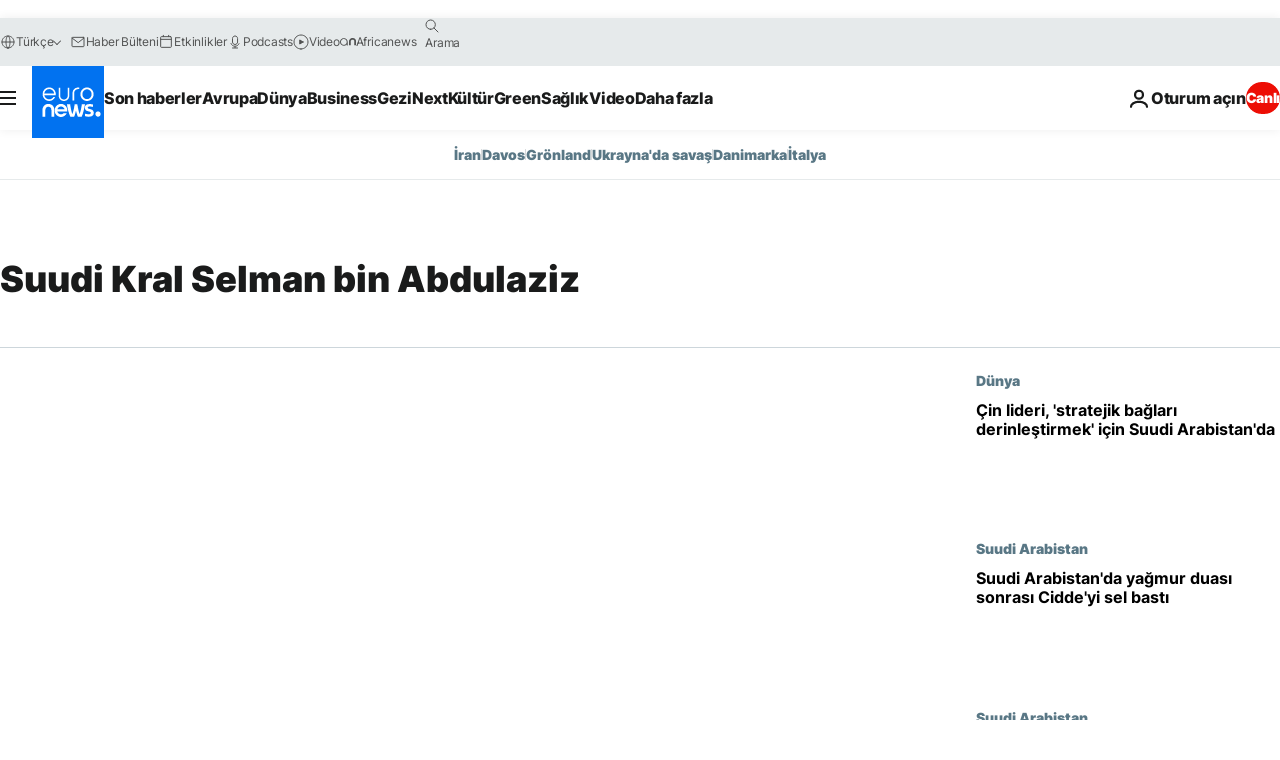

--- FILE ---
content_type: text/html; charset=UTF-8
request_url: https://tr.euronews.com/tag/suudi-kral-selman-bin-abdulaziz
body_size: 32628
content:

<!DOCTYPE html>
<html lang="tr">
<head>
  <meta charset="UTF-8">
            <title>Suudi Kral Selman bin Abdulaziz | Euronews</title>
<meta name="description" content="Suudi Kral Selman bin Abdulaziz | Euronews tarafından yayınlanan t&uuml;m uluslararası, iş, politika, bilim ve yaşam konulu makalelerin alfabetik listesi">
<meta name="keywords" content="Suudi Kral Selman bin Abdulaziz">
<meta name="robots" content="max-snippet:-1, max-image-preview:large">
<meta name="news_keywords" content="Suudi Kral Selman bin Abdulaziz">
<link rel="canonical" href="https://tr.euronews.com/tag/suudi-kral-selman-bin-abdulaziz">
<link rel="alternate" hreflang="en" href="https://www.euronews.com/tag/salman-bin-abdulaziz-al-saud">
<link rel="alternate" hreflang="tr" href="https://tr.euronews.com/tag/suudi-kral-selman-bin-abdulaziz">
<link rel="alternate" hreflang="fa" href="https://parsi.euronews.com/tag/salman-bin-abdulaziz-al-saud">
<link rel="alternate" hreflang="x-default" href="https://www.euronews.com">
<meta property="og:locale" content="tr-TR">
<meta property="og:url" content="http://tr.euronews.com/tag/suudi-kral-selman-bin-abdulaziz">
<meta property="og:site_name" content="euronews">
<meta property="og:type" content="website">
<meta property="og:title" content="Suudi Kral Selman bin Abdulaziz | Euronews">
<meta property="og:description" content="Suudi Kral Selman bin Abdulaziz | Euronews tarafından yayınlanan t&uuml;m uluslararası, iş, politika, bilim ve yaşam konulu makalelerin alfabetik listesi">
<meta property="og:image" content="https://static.euronews.com/website/images/euronews-og-image-1200x675.png">
<meta property="og:image:width" content="1200">
<meta property="og:image:height" content="675">
<meta property="og:image:type" content="image/png">
<meta property="og:image:alt" content="Suudi Kral Selman bin Abdulaziz | Euronews">
<meta property="og:locale:alternate" content="en-GB">
<meta property="og:locale:alternate" content="tr-TR">
<meta property="og:locale:alternate" content="fa-IR">
<meta property="og:locale:alternate:url" content="https://tr.euronews.com/tag/suudi-kral-selman-bin-abdulaziz">

<meta name="twitter:site" content="@euronews">
<meta name="twitter:title" content="Suudi Kral Selman bin Abdulaziz | Euronews">
<meta name="twitter:description" content="Suudi Kral Selman bin Abdulaziz | Euronews tarafından yayınlanan t&uuml;m uluslararası, iş, politika, bilim ve yaşam konulu makalelerin alfabetik listesi">
<meta name="twitter:card" content="summary_large_image">
<meta name="twitter:image" content="https://static.euronews.com/website/images/euronews-og-image-1200x675.png">
<meta name="twitter:image:alt" content="Suudi Kral Selman bin Abdulaziz | Euronews">

<meta property="fb:pages" content="240986288813, 101402598109, 170299423019450, 168301329992714, 214530788704647, 1425131221041292, 189994811179651, 191185974309157, 240677719299264, 293664190752009, 138939616159581, 461564103926758, 437498789451902" />
    
            <link rel="apple-touch-icon" href="/apple-touch-icon.png">
  <link rel="apple-touch-icon" href="/apple-touch-icon-precomposed.png">
  <link rel="apple-touch-icon" sizes="57x57" href="/apple-touch-icon-57x57.png">
  <link rel="apple-touch-icon" sizes="60x60" href="/apple-touch-icon-60x60.png">
  <link rel="apple-touch-icon" sizes="72x72" href="/apple-touch-icon-72x72.png">
  <link rel="apple-touch-icon" sizes="76x76" href="/apple-touch-icon-76x76.png">
  <link rel="apple-touch-icon" sizes="114x114" href="/apple-touch-icon-114x114.png">
  <link rel="apple-touch-icon" sizes="120x120" href="/apple-touch-icon-120x120.png">
  <link rel="apple-touch-icon" sizes="120x120" href="/apple-touch-icon-120x120-precomposed.png">
  <link rel="apple-touch-icon" sizes="144x144" href="/apple-touch-icon-144x144.png">
  <link rel="apple-touch-icon" sizes="152x152" href="/apple-touch-icon-152x152.png">
  <link rel="apple-touch-icon" sizes="152x152" href="/apple-touch-icon-152x152-precomposed.png">
  <link rel="apple-touch-icon" sizes="180x180" href="/apple-touch-icon-180x180.png">
  <link rel="android-icon" sizes="192x192" href="/android-icon-192x192.png">
  <link rel="icon" sizes="16x16" href="/favicon-16x16.png">
  <link rel="icon" sizes="32x32" href="/favicon-32x32.png">
  <link rel="icon" sizes="48x48" href="/favicon.ico">
  <link rel="icon" sizes="96x96" href="/favicon-96x96.png">
  <link rel="icon" sizes="160x160" href="/favicon-160x160.png">
  <link rel="icon" sizes="192x192" href="/favicon-192x192.png">

    <link rel="manifest" href="/manifest.json">
  <meta name="theme-color" content="#ffffff">

  <link rel="home" href="/" title="homepage">


          <script type="application/ld+json">{
    "@context": "https://schema.org/",
    "@type": "WebSite",
    "name": "Euronews.com",
    "url": "https://tr.euronews.com/",
    "potentialAction": {
        "@type": "SearchAction",
        "target": "https://tr.euronews.com/search?query={search_term_string}",
        "query-input": "required name=search_term_string"
    },
    "sameAs": [
        "https://www.facebook.com/tr.euronews",
        "https://www.instagram.com/euronews_tr/",
        "https://flipboard.com/@euronewstr",
        "https://twitter.com/euronews_tr",
        "https://www.linkedin.com/company/euronews",
        "https://t.me/euronewsturkce"
    ]
}</script>
      
    <meta name="application-name" content="euronews.com">

            <meta name="viewport" content="width=device-width, minimum-scale=1, initial-scale=1">

  
                <meta name="dfp-data" content="{&quot;rootId&quot;:&quot;6458&quot;,&quot;adUnit&quot;:&quot;&quot;,&quot;keyValues&quot;:[],&quot;level1&quot;:&quot;euronews_new&quot;,&quot;lazyLoadingOffset&quot;:300,&quot;hasSwipe&quot;:false,&quot;disabledAdSlots&quot;:[]}">

            <meta name="adobe-analytics-data" content="{&quot;site&quot;:{&quot;platform&quot;:&quot;&quot;,&quot;language&quot;:&quot;tr&quot;,&quot;primarylanguage&quot;:&quot;&quot;,&quot;secondarylanguage&quot;:&quot;&quot;,&quot;environment&quot;:&quot;prod&quot;,&quot;brand&quot;:&quot;euronews&quot;,&quot;servicetype&quot;:&quot;web&quot;,&quot;version&quot;:&quot;15.7.0&quot;},&quot;page&quot;:{&quot;pagename&quot;:&quot;euronews.multi.tags.multi.suudi-kral-selman-bin-abdulaziz&quot;,&quot;pagehasad&quot;:&quot;&quot;,&quot;pagenumads&quot;:&quot;&quot;,&quot;sitesection&quot;:&quot;&quot;,&quot;sitesubsection1&quot;:&quot;&quot;,&quot;sitesubsection2&quot;:&quot;&quot;,&quot;pagetype&quot;:&quot;page&quot;,&quot;pageurl&quot;:&quot;tr.euronews.com\/tag\/suudi-kral-selman-bin-abdulaziz&quot;,&quot;pagedownloadtime&quot;:&quot;&quot;,&quot;vertical&quot;:&quot;multi&quot;,&quot;theme&quot;:&quot;tags&quot;,&quot;program&quot;:&quot;multi&quot;,&quot;contenttype&quot;:&quot;txt&quot;,&quot;menustatus&quot;:&quot;&quot;,&quot;pagereload&quot;:&quot;&quot;,&quot;pagedisplaybreakpoint&quot;:&quot;&quot;,&quot;displaybreakingnewsbar&quot;:&quot;none&quot;,&quot;swipe&quot;:&quot;none&quot;,&quot;urlpath&quot;:&quot;tr.euronews.com\/tag\/suudi-kral-selman-bin-abdulaziz&quot;},&quot;search&quot;:{&quot;keyword&quot;:&quot;&quot;,&quot;searchresult&quot;:&quot;&quot;},&quot;uv&quot;:{&quot;uvid&quot;:&quot;&quot;,&quot;logged&quot;:&quot;&quot;,&quot;isbot&quot;:&quot;&quot;},&quot;article&quot;:{&quot;eventid&quot;:&quot;none&quot;,&quot;storyid&quot;:&quot;none&quot;,&quot;updatedate&quot;:&quot;none&quot;,&quot;title&quot;:&quot;none&quot;,&quot;format&quot;:&quot;none&quot;,&quot;nbdayssincepublication&quot;:&quot;none&quot;,&quot;articlepromotedtobcs&quot;:&quot;&quot;,&quot;articlepromotedtohp&quot;:&quot;&quot;,&quot;technicaltags&quot;:&quot;none&quot;,&quot;contenttaxonomy&quot;:&quot;none&quot;,&quot;gallerynumber&quot;:&quot;none&quot;},&quot;login&quot;:{&quot;subscriptiontype&quot;:&quot;other&quot;,&quot;dailynl&quot;:&quot;none&quot;},&quot;video&quot;:{&quot;videoid&quot;:&quot;none&quot;,&quot;youtubevideoid&quot;:&quot;none&quot;,&quot;dailymotionvideoid&quot;:&quot;none&quot;,&quot;housenumbervidid&quot;:&quot;none&quot;,&quot;name&quot;:&quot;none&quot;,&quot;publicationdate&quot;:&quot;none&quot;,&quot;type&quot;:&quot;none&quot;,&quot;duration&quot;:&quot;none&quot;,&quot;isinplaylist&quot;:&quot;none&quot;,&quot;playlistname&quot;:&quot;none&quot;,&quot;haspreview&quot;:&quot;none&quot;,&quot;viewmode&quot;:&quot;none&quot;,&quot;playername&quot;:&quot;none&quot;,&quot;playlistnumitems&quot;:&quot;none&quot;,&quot;playlistposition&quot;:&quot;none&quot;,&quot;soundstatus&quot;:&quot;none&quot;},&quot;component&quot;:{&quot;name&quot;:&quot;&quot;,&quot;type&quot;:&quot;&quot;,&quot;action&quot;:&quot;&quot;,&quot;pagename&quot;:&quot;&quot;,&quot;actiondetail&quot;:&quot;&quot;},&quot;newsletter&quot;:{&quot;name&quot;:&quot;&quot;,&quot;location&quot;:&quot;&quot;},&quot;cm&quot;:{&quot;ssf&quot;:&quot;1&quot;},&quot;thirdPartiesDisabled&quot;:[],&quot;sendDate&quot;:null}">
  
    <meta name="app-contexts" content="[&quot;main&quot;]" >

          <link rel="preload" as="style" href="/build/e09c9fcfcc074bccb6b0-reduce-cls.css">
    <link rel="preload" as="style" href="/build/60f2680ec86092ed27b8-common.css">
    <link rel="preload" as="style" href="/build/2704ee1d94cf0ae161ea-trumps.css">
    <link rel="preload" as="style" href="/build/1e29222cf9b97f50ec61-header.css">
              <link rel="preload" as="script" href="https://securepubads.g.doubleclick.net/tag/js/gpt.js" />
      

  <link rel="preload" as="style" href="/build/e2475b434d85263363d3-blocks.css">

            <style>
    #accessibility-bar,#c-burger-button-checkbox,#c-language-switcher-list-open,.c-breaking-news,.c-language-switcher__list,.c-search-form__loader, .o-site-hr__second-level__dropdown,.o-site-hr__second-level__dropdown-mask,.o-site-hr__sidebar,.o-site-hr__sidebar-mask{display:none}
    .c-bar-now .c-tags-list,.c-bar-now__container,.c-navigation-bar,.c-navigation-bar__wrappable-list,.c-search-form.c-search-engine,.o-site-hr__first-level__container,.o-site-hr__second-level__container,.o-site-hr__second-level__links,.o-site-hr__second-level__burger-logo,.c-burger-button{display:flex}

    @supports (content-visibility: hidden) {
      .o-site-hr__second-level__dropdown,.o-site-hr__sidebar {
        display: flex;
        content-visibility: hidden;
      }
    }
  </style>

    <link rel="stylesheet" href="/build/e09c9fcfcc074bccb6b0-reduce-cls.css">
    <link rel="stylesheet" href="/build/60f2680ec86092ed27b8-common.css">
    <link rel="stylesheet" href="/build/2704ee1d94cf0ae161ea-trumps.css">
    <link rel="stylesheet" href="/build/1e29222cf9b97f50ec61-header.css">
    <link rel="stylesheet" href="/build/509b54a72fb69fe05136-didomi.css">

  
    
    <link rel="stylesheet" href="/build/e2475b434d85263363d3-blocks.css">

        <style>@font-face{font-family: "Arial size-adjust";font-style: normal;font-weight: 400;font-display: swap;src: local("Arial");size-adjust: 102.5%;}body{font-family: 'Arial size-adjust', Arial, sans-serif;}</style>

    
          <link rel="stylesheet" href="/build/0a99ec3795784c5a8509-fonts.css" media="print" onload="this.media=&#039;all&#039;">
          
      
  
              <link rel="preconnect" href="https://static.euronews.com">
      <link rel="preconnect" href="https://api.privacy-center.org">
      <link rel="preconnect" href="https://sdk.privacy-center.org">
      <link rel="preconnect" href="https://www.googletagservices.com">
      <link rel="preconnect" href="https://pagead2.googlesyndication.com">
              <link rel="dns-prefetch" href="//scripts.opti-digital.com">
                  <link rel="dns-prefetch" href="https://connect.facebook.net">
                  <link rel="dns-prefetch" href="https://ping.chartbeat.net">
        <link rel="dns-prefetch" href="https://static.chartbeat.com">
        
    <script>
  window.euronewsEnvs = JSON.parse('{"PUBLIC_GIGYA_API_KEY":"4_G3z5aGNUymdcrkV9z9qOAg","PUBLIC_INSIDER_PARTNER_NAME":"euronewsfr","PUBLIC_INSIDER_PARTNER_ID":"10008155","PUBLIC_APP_ENV":"prod","PUBLIC_URLS_BASE":"euronews.com"}');
</script>


  <script> performance.mark('enw-first-script'); </script>
                <script id="euronews-initial-server-data">
                              window.getInitialServerData = () => ({"context":{"website":"euronews","pageType":"articlelisttag","servicetype":"web","features":["euronewsUUIDManager","userNavigationActivity","didomi","googleGpt","advertisingOptiDigital","wallpaper","DVTargetingSignalsManager","bombora","insider","scrollRestore","adobe"],"featureFlipping":{"fast":{"adobe":{"languages":{"en":true,"fr":true,"de":true,"it":true,"es":true,"pt":true,"tr":true,"pl":true,"ru":true,"ar":true,"fa":true,"el":true,"hu":true},"thirdpart":true,"description":"Analytics tracking"},"adobeAudienceManager":{"languages":{"en":true,"fr":true,"de":true,"it":true,"es":true,"pt":true,"tr":true,"pl":true,"ru":true,"ar":true,"fa":true,"el":true,"hu":true},"thirdpart":true,"description":"_"},"adsAutorefresh":{"languages":{"en":false,"ar":false,"de":false,"el":false,"es":false,"fa":false,"fr":false,"hu":false,"it":false,"pt":false,"ru":false,"tr":false,"pl":false},"thirdpart":false,"description":"Permet un autorefresh auto des pubs toutes les X secondes"},"adsLazyloading":{"languages":{"en":true,"fr":true,"de":true,"it":true,"es":true,"pt":true,"tr":true,"pl":true,"ru":true,"ar":true,"fa":true,"el":true,"hu":true},"thirdpart":false,"description":"Permet d\u2019afficher les pubs au fur \u00e0 mesure du scroll d\u2019un utilisateur sur nos pages, ce qui permet d\u2019acc\u00e9l\u00e9rer le chargement du haut de page"},"advertising":{"languages":{"en":false,"fr":false,"de":false,"it":false,"es":false,"pt":false,"tr":false,"pl":false,"ru":false,"ar":false,"fa":false,"el":false,"hu":false},"thirdpart":false,"description":"to enable new advertising core (while double run, we use old advertising when this key is off)"},"advertisingOptiDigital":{"languages":{"en":true,"fr":true,"de":true,"it":true,"es":true,"pt":true,"tr":true,"pl":true,"ru":true,"ar":true,"fa":true,"el":true,"hu":true},"thirdpart":true,"description":"New Advertising management with OptiDigital"},"advertisingSingleRequestMode":{"languages":{"en":false,"ar":false,"de":false,"el":false,"es":false,"fa":false,"fr":false,"hu":false,"it":false,"pt":false,"ru":false,"tr":false,"pl":false},"thirdpart":false,"description":"WARNING: WHEN TURNED ON IT MAKES AD REQUEST COUNT EXPLODE AND LEADS TO TERRIBLE IMPRESSION\/REQUEST RATIO\nenable singleRequest mode for new advertising implementation (will do multirequest if disabled)"},"analytics":{"languages":{"en":true,"fr":true,"de":true,"it":true,"es":true,"pt":true,"tr":true,"pl":true,"ru":true,"ar":true,"fa":true,"el":true,"hu":true},"thirdpart":false,"description":"_"},"autorefresh":{"languages":{"en":true,"fr":true,"de":true,"it":true,"es":true,"pt":true,"tr":true,"pl":true,"ru":true,"ar":true,"fa":true,"el":true,"hu":true},"thirdpart":false,"description":"_"},"bcovery":{"languages":{"en":false,"ar":false,"de":false,"el":false,"es":false,"fa":false,"fr":false,"hu":false,"it":false,"pt":false,"ru":false,"tr":false,"pl":false},"thirdpart":true,"description":"_"},"bombora":{"languages":{"en":true,"fr":true,"de":true,"it":true,"es":true,"pt":true,"tr":true,"pl":true,"ru":true,"ar":true,"fa":false,"el":true,"hu":true},"thirdpart":true,"description":"_"},"bomboraStandardTag":{"languages":{"en":true,"fr":true,"de":true,"it":true,"es":true,"pt":true,"tr":true,"pl":true,"ru":true,"ar":true,"fa":false,"el":true,"hu":true},"thirdpart":true,"description":"_"},"breakingNewsBanner":{"languages":{"en":true,"fr":true,"de":true,"it":true,"es":true,"pt":true,"tr":true,"pl":true,"ru":true,"ar":true,"fa":true,"el":true,"hu":true},"thirdpart":false,"description":"_"},"caption":{"languages":{"en":true,"fr":true,"de":true,"it":true,"es":true,"pt":true,"tr":true,"pl":true,"ru":true,"ar":true,"fa":true,"el":true,"hu":true},"thirdpart":false,"description":"_"},"chartbeat":{"languages":{"en":true,"fr":true,"de":true,"it":true,"es":true,"pt":true,"tr":true,"pl":true,"ru":true,"ar":true,"fa":true,"el":true,"hu":true},"thirdpart":true,"description":"chartbeat.js is the Javascript code for the standard web tracking"},"chartbeat_mab":{"languages":{"en":true,"fr":true,"de":true,"it":true,"es":true,"pt":true,"tr":true,"pl":true,"ru":true,"ar":true,"fa":true,"el":true,"hu":true},"thirdpart":true,"description":"chartbeat_mab.js is the library for Chartbeat's headline testing functionality"},"connatix":{"languages":{"en":true,"fr":true,"de":true,"it":true,"es":true,"pt":true,"tr":true,"pl":true,"ru":true,"ar":true,"fa":true,"el":true,"hu":true},"thirdpart":true,"description":"_"},"connatixSticky":{"languages":{"en":false,"fr":false,"de":false,"it":false,"es":false,"pt":false,"tr":false,"pl":false,"ru":false,"ar":false,"fa":false,"el":false,"hu":false},"thirdpart":false,"description":"_"},"consentTemplates":{"languages":{"en":false,"fr":false,"de":false,"it":false,"es":false,"pt":false,"tr":false,"pl":false,"ru":false,"ar":false,"fa":false,"el":false,"hu":false},"thirdpart":false,"description":"consent notices (Didomi, ...)"},"dailymotion":{"languages":{"en":true,"fr":true,"de":true,"it":true,"es":true,"pt":true,"tr":true,"pl":true,"ru":false,"ar":true,"fa":false,"el":true,"hu":true},"thirdpart":false,"description":"_"},"datalayerManager":{"languages":{"en":false,"ar":false,"de":false,"el":false,"es":false,"fa":false,"fr":false,"hu":false,"it":false,"pt":false,"ru":false,"tr":false,"pl":false},"thirdpart":false,"description":"_"},"didomi":{"languages":{"en":true,"fr":true,"de":true,"it":true,"es":true,"pt":true,"tr":true,"pl":true,"ru":true,"ar":true,"fa":true,"el":true,"hu":true},"thirdpart":true,"description":null},"doubleVerify":{"languages":{"en":true,"fr":true,"de":true,"it":true,"es":true,"pt":true,"tr":true,"pl":true,"ru":true,"ar":true,"fa":true,"el":true,"hu":true},"thirdpart":true,"description":"_"},"durationMedia":{"languages":{"en":true,"fr":true,"de":true,"it":true,"es":true,"pt":true,"tr":true,"pl":true,"ru":true,"ar":true,"fa":true,"el":true,"hu":true},"thirdpart":true,"description":"_"},"DVTargetingSignalsManager":{"languages":{"en":true,"fr":true,"de":true,"it":true,"es":true,"pt":true,"tr":true,"pl":true,"ru":true,"ar":true,"fa":true,"el":true,"hu":true},"thirdpart":false,"description":"This feature aims to manage DV Targeting Signals.\r\nFor example: retrieving Targeting Signals, updating the advertising Datalayer, and storing DV Contextual Signals to the database."},"euronewsUUIDManager":{"languages":{"en":true,"fr":true,"de":true,"it":true,"es":true,"pt":true,"tr":true,"pl":true,"ru":true,"ar":true,"fa":true,"el":true,"hu":true},"thirdpart":false,"description":"This feature ensures each client has a persistent UUID by retrieving it from IndexedDB or cookies, or generating and storing one if it doesn\u2019t exist. The UUID is used by other features and services for consistent client identification."},"facebook":{"languages":{"en":true,"fr":true,"de":true,"it":true,"es":true,"pt":true,"tr":true,"pl":true,"ru":true,"ar":true,"fa":true,"el":true,"hu":true},"thirdpart":true,"description":null},"football":{"languages":{"en":true,"fr":true,"de":true,"it":true,"es":true,"pt":true,"tr":true,"pl":false,"ru":true,"ar":true,"fa":true,"el":true,"hu":true},"thirdpart":false,"description":"This FF is made to manage FootballLeagueDataHandler service"},"footballLeagueResults":{"languages":{"en":true,"ar":true,"de":true,"el":true,"es":true,"fa":true,"fr":true,"hu":true,"it":true,"pt":true,"ru":true,"tr":true,"pl":false},"thirdpart":false,"description":"This is for the service that manage the display\/management of the widget of football league results that we can find on the home page and other footblall pages"},"gallery":{"languages":{"en":true,"fr":true,"de":true,"it":true,"es":true,"pt":true,"tr":true,"pl":true,"ru":true,"ar":true,"fa":true,"el":true,"hu":true},"thirdpart":false,"description":"Widget Gallery"},"geoBlocking":{"languages":{"en":true,"ar":true,"de":true,"el":true,"es":true,"fa":true,"fr":true,"hu":true,"it":true,"pt":true,"ru":true,"tr":true,"pl":true},"thirdpart":false,"description":"_"},"geoedge":{"languages":{"en":true,"fr":true,"de":true,"it":true,"es":true,"pt":true,"tr":true,"pl":true,"ru":true,"ar":true,"fa":true,"el":true,"hu":true},"thirdpart":true,"description":"_"},"gigya":{"languages":{"en":true,"fr":true,"de":true,"it":true,"es":true,"pt":true,"tr":true,"pl":true,"ru":true,"ar":true,"fa":true,"el":true,"hu":true},"thirdpart":false,"description":"Login Euronews via SAP\/GIGYA"},"global_footer":{"languages":{"en":true,"fr":true,"de":true,"it":true,"es":true,"pt":true,"tr":true,"pl":true,"ru":true,"ar":true,"fa":true,"el":true,"hu":true},"thirdpart":true,"description":null},"googleGpt":{"languages":{"en":true,"fr":true,"de":true,"it":true,"es":true,"pt":true,"tr":true,"pl":true,"ru":true,"ar":true,"fa":true,"el":true,"hu":true},"thirdpart":true,"description":"GPT is mandatory for all the advertisement stack"},"google_analytics":{"languages":{"en":false,"ar":false,"de":false,"el":false,"es":false,"fa":false,"fr":false,"hu":false,"it":false,"pt":false,"ru":false,"tr":false,"pl":false},"thirdpart":true,"description":"_"},"google_gtm":{"languages":{"en":true,"fr":true,"de":true,"it":true,"es":true,"pt":true,"tr":true,"pl":true,"ru":true,"ar":true,"fa":true,"el":true,"hu":true},"thirdpart":true,"description":null},"grafanaFaro":{"languages":{"en":false,"fr":false,"de":false,"it":false,"es":false,"pt":false,"tr":false,"pl":false,"ru":false,"ar":false,"fa":false,"el":false,"hu":false},"thirdpart":false,"description":"_"},"gtag":{"languages":{"en":true,"fr":true,"de":true,"it":true,"es":true,"pt":true,"tr":true,"pl":true,"ru":true,"ar":true,"fa":true,"el":true,"hu":true},"thirdpart":true,"description":"_"},"header_redesign":{"languages":{"en":true,"fr":true,"de":true,"it":true,"es":true,"pt":true,"tr":true,"pl":true,"ru":true,"ar":true,"fa":true,"el":true,"hu":true},"thirdpart":false,"description":"FF qui active l'affichage du Header Redesign"},"home_new_design":{"languages":{"en":false,"fr":false,"de":false,"it":false,"es":false,"pt":false,"tr":false,"pl":false,"ru":false,"ar":false,"fa":false,"el":false,"hu":false},"thirdpart":false,"description":"Home New Design 2025"},"https":{"languages":{"en":true,"fr":true,"de":true,"it":true,"es":true,"pt":true,"tr":true,"pl":true,"ru":true,"ar":true,"fa":true,"el":true,"hu":true},"thirdpart":false,"description":null},"iaDisclaimerReporting":{"languages":{"en":true,"fr":true,"de":true,"it":true,"es":true,"pt":true,"tr":true,"pl":true,"ru":true,"ar":true,"fa":true,"el":true,"hu":true},"thirdpart":false,"description":"Display the IA Disclaimer"},"insider":{"languages":{"en":true,"fr":true,"de":true,"it":true,"es":true,"pt":true,"tr":true,"pl":true,"ru":true,"ar":true,"fa":true,"el":true,"hu":true},"thirdpart":true,"description":"_"},"jobbio":{"languages":{"en":false,"fr":false,"de":false,"it":false,"es":false,"pt":false,"tr":false,"pl":false,"ru":false,"ar":false,"fa":false,"el":false,"hu":false},"thirdpart":true,"description":"_"},"justIn":{"languages":{"en":true,"fr":true,"de":true,"it":true,"es":true,"pt":true,"tr":true,"pl":true,"ru":true,"ar":true,"fa":true,"el":true,"hu":true},"thirdpart":false,"description":"_"},"justInTimeline":{"languages":{"en":true,"fr":true,"de":true,"it":true,"es":true,"pt":true,"tr":true,"pl":true,"ru":true,"ar":true,"fa":true,"el":true,"hu":true},"thirdpart":false,"description":"Justin template new design 2025"},"lazyblock":{"languages":{"en":false,"ar":false,"de":false,"el":false,"es":false,"fa":false,"fr":false,"hu":true,"it":false,"pt":false,"ru":false,"tr":true,"pl":false},"thirdpart":false},"lazyload":{"languages":{"en":true,"fr":true,"de":true,"it":true,"es":true,"pt":true,"tr":true,"pl":true,"ru":true,"ar":true,"fa":true,"el":true,"hu":true},"thirdpart":false,"description":"_"},"leaderboardUnderHeader":{"languages":{"en":true,"ar":true,"de":false,"el":false,"es":false,"fa":true,"fr":false,"hu":false,"it":false,"pt":false,"ru":false,"tr":false,"pl":false},"thirdpart":false,"description":"main leaderboard under header instead of above on article page"},"linkObfuscator":{"languages":{"en":true,"fr":true,"de":true,"it":true,"es":true,"pt":true,"tr":true,"pl":true,"ru":true,"ar":true,"fa":true,"el":true,"hu":true},"thirdpart":false,"description":"This feature aims to obfuscate all links for which the obfuscation is implemented in the Twig template."},"liveramp":{"languages":{"en":true,"fr":true,"de":true,"it":true,"es":true,"pt":true,"tr":true,"pl":true,"ru":true,"ar":true,"fa":true,"el":true,"hu":true},"thirdpart":true,"description":"https:\/\/liveramp.com\/"},"login":{"languages":{"en":true,"fr":true,"de":true,"it":true,"es":true,"pt":true,"tr":true,"pl":true,"ru":true,"ar":true,"fa":true,"el":true,"hu":true},"thirdpart":false,"description":"Allow login for Gigya"},"loginWall":{"languages":{"en":false,"fr":true,"de":false,"it":false,"es":true,"pt":false,"tr":false,"pl":false,"ru":false,"ar":false,"fa":false,"el":false,"hu":false},"thirdpart":false,"description":"_"},"longerCacheStrategy":{"languages":{"en":true,"fr":true,"de":true,"it":true,"es":true,"pt":true,"tr":true,"pl":true,"ru":true,"ar":true,"fa":true,"el":true,"hu":true},"thirdpart":false,"description":"Enable longer cache on various pages (see EW-5784)"},"nativo":{"languages":{"en":true,"fr":true,"de":true,"it":true,"es":true,"pt":true,"tr":true,"pl":true,"ru":true,"ar":true,"fa":true,"el":true,"hu":true},"thirdpart":false,"description":"_"},"new_liveblogging":{"languages":{"en":true,"fr":true,"de":true,"it":true,"es":true,"pt":true,"tr":true,"pl":true,"ru":true,"ar":true,"fa":true,"el":true,"hu":true},"thirdpart":false,"description":"Activate new Arena liveblogging feature (with TypeScript service)"},"nonli":{"languages":{"en":true,"fr":true,"de":true,"it":true,"es":true,"pt":true,"tr":true,"pl":true,"ru":true,"ar":true,"fa":true,"el":true,"hu":true},"thirdpart":true,"description":"This TP replace echobox to publish automatically our articles on social networks"},"outbrain":{"languages":{"en":true,"fr":true,"de":true,"it":true,"es":true,"pt":true,"tr":true,"pl":true,"ru":true,"ar":true,"fa":true,"el":true,"hu":true},"thirdpart":true,"description":"_"},"outbrain_lazyloading":{"languages":{"en":true,"fr":true,"de":true,"it":true,"es":true,"pt":true,"tr":true,"pl":true,"ru":true,"ar":true,"fa":true,"el":true,"hu":true},"thirdpart":true,"description":"_"},"ownpage":{"languages":{"en":true,"ar":true,"de":true,"el":true,"es":true,"fa":true,"fr":true,"hu":true,"it":true,"pt":true,"ru":true,"tr":true,"pl":false},"thirdpart":true,"description":"newsletter"},"pfp-ima":{"languages":{"en":false,"ar":false,"de":false,"el":false,"es":false,"fa":false,"fr":false,"hu":false,"it":false,"pt":false,"ru":false,"tr":false,"pl":false},"thirdpart":false,"description":"_"},"pfpLive":{"languages":{"en":true,"fr":true,"de":true,"it":true,"es":true,"pt":true,"tr":true,"pl":true,"ru":true,"ar":true,"fa":false,"el":true,"hu":true},"thirdpart":false,"description":"_"},"pfpVOD":{"languages":{"en":true,"fr":true,"de":true,"it":true,"es":true,"pt":true,"tr":true,"pl":true,"ru":false,"ar":true,"fa":false,"el":true,"hu":true},"thirdpart":false,"description":"_"},"player_lazyload_click":{"languages":{"en":true,"fr":true,"de":true,"it":true,"es":true,"pt":true,"tr":true,"pl":true,"ru":true,"ar":true,"fa":true,"el":true,"hu":true},"thirdpart":false,"description":null},"scribblelive":{"languages":{"en":true,"ar":true,"de":true,"el":true,"es":true,"fa":true,"fr":true,"hu":true,"it":true,"pt":true,"ru":true,"tr":true,"pl":false},"thirdpart":true},"scrollRestore":{"languages":{"en":true,"fr":true,"de":true,"it":true,"es":true,"pt":true,"tr":true,"pl":true,"ru":true,"ar":true,"fa":true,"el":true,"hu":true},"thirdpart":false,"description":"This feature sets the browser's scrollRestoration property to 'manual', ensuring the scroll position resets to the top of the page upon refresh"},"search":{"languages":{"en":true,"fr":true,"de":true,"it":true,"es":true,"pt":true,"tr":true,"pl":true,"ru":true,"ar":true,"fa":true,"el":true,"hu":true},"thirdpart":false,"description":"_"},"sentry":{"languages":{"en":true,"fr":true,"de":true,"it":true,"es":true,"pt":true,"tr":true,"pl":true,"ru":true,"ar":true,"fa":true,"el":true,"hu":true},"thirdpart":true,"description":"APM - Technical TP"},"socialManager":{"languages":{"en":true,"fr":true,"de":true,"it":true,"es":true,"pt":true,"tr":true,"pl":true,"ru":true,"ar":true,"fa":true,"el":true,"hu":true},"thirdpart":false,"description":"Social manager TS service for social network popup management"},"StickyFloor":{"languages":{"en":true,"fr":true,"de":true,"it":true,"es":true,"pt":true,"tr":true,"pl":true,"ru":true,"ar":true,"fa":true,"el":true,"hu":true},"thirdpart":false,"description":null},"streamAMP":{"languages":{"en":false,"ar":false,"de":false,"el":false,"es":false,"fa":false,"fr":false,"hu":false,"it":false,"pt":false,"ru":false,"tr":false,"pl":false},"thirdpart":true},"style_css_site_header":{"languages":{"en":false,"ar":false,"de":false,"el":false,"es":false,"fa":false,"fr":false,"hu":false,"it":false,"pt":false,"ru":false,"tr":false,"pl":false},"thirdpart":false,"description":"Ex\u00e9cuter le CSS du Site Header dans directement dans <style> dans <head>, et en premier, ind\u00e9pendamment des autres fichiers CSS."},"survey_popup":{"languages":{"en":false,"fr":false,"de":false,"it":false,"es":false,"pt":false,"tr":false,"pl":false,"ru":false,"ar":false,"fa":false,"el":false,"hu":false},"thirdpart":false,"description":null},"swiper":{"languages":{"en":true,"fr":true,"de":true,"it":true,"es":true,"pt":true,"tr":true,"pl":true,"ru":true,"ar":true,"fa":true,"el":true,"hu":true},"thirdpart":false,"description":"_"},"swipe_article":{"languages":{"en":true,"fr":true,"de":true,"it":true,"es":true,"pt":true,"tr":true,"pl":true,"ru":true,"ar":true,"fa":true,"el":true,"hu":true},"thirdpart":false,"description":"_"},"teads":{"languages":{"en":true,"fr":true,"de":true,"it":true,"es":true,"pt":true,"tr":true,"pl":true,"ru":true,"ar":true,"fa":true,"el":true,"hu":true},"thirdpart":true,"description":"Renomm\u00e9e depuis \"teadsCookielessTag\" pour le nouveau script advertising."},"teadsCookielessTag":{"languages":{"en":true,"fr":true,"de":true,"it":true,"es":true,"pt":true,"tr":true,"pl":true,"ru":true,"ar":true,"fa":true,"el":true,"hu":true},"thirdpart":true,"description":"Ancienne cl\u00e9, utilis\u00e9e avec l'ancien script advertising, remplac\u00e9e par \"teads\"."},"telemetry-php":{"languages":{"en":false,"fr":false,"de":false,"it":false,"es":false,"pt":false,"tr":false,"pl":false,"ru":false,"ar":false,"fa":false,"el":false,"hu":false},"thirdpart":false,"description":"D\u00e9sactive l'Open Telemetry -> Grafana\r\nSur le site cot\u00e9 FRONT\/PHP"},"telemetry-ts":{"languages":{"en":false,"fr":false,"de":false,"it":false,"es":false,"pt":false,"tr":false,"pl":false,"ru":false,"ar":false,"fa":false,"el":false,"hu":false},"thirdpart":false,"description":"Grafana openTelemetry for Front TS"},"textToSpeech":{"languages":{"en":true,"fr":true,"de":true,"it":true,"es":true,"pt":true,"tr":true,"pl":true,"ru":true,"ar":true,"fa":true,"el":true,"hu":true},"thirdpart":true,"description":"Solution de synthese vocale convertissant le texte en audio."},"tmpTestNewImageServer":{"languages":{"en":true,"fr":true,"de":true,"it":true,"es":true,"pt":true,"tr":true,"pl":true,"ru":true,"ar":true,"fa":true,"el":true,"hu":true},"thirdpart":false,"description":"this must be temporary! rewrite static.euronews.com article image to images.euronews.com"},"twitter":{"languages":{"en":true,"fr":true,"de":true,"it":true,"es":true,"pt":true,"tr":true,"pl":true,"ru":true,"ar":true,"fa":true,"el":true,"hu":true},"thirdpart":true,"description":"_"},"userNavigationActivity":{"languages":{"en":true,"fr":true,"de":true,"it":true,"es":true,"pt":true,"tr":true,"pl":true,"ru":true,"ar":true,"fa":true,"el":true,"hu":true},"thirdpart":false,"description":"Service that stores user last visited page and last language"},"video":{"languages":{"en":true,"fr":true,"de":true,"it":true,"es":true,"pt":true,"tr":true,"pl":true,"ru":true,"ar":true,"fa":true,"el":true,"hu":true},"thirdpart":false,"description":"Video Player for article pages"},"vuukle":{"languages":{"en":true,"fr":true,"de":true,"it":true,"es":true,"pt":true,"tr":true,"pl":false,"ru":true,"ar":true,"fa":true,"el":true,"hu":true},"thirdpart":true,"description":"_"},"wallpaper":{"languages":{"en":true,"fr":true,"de":true,"it":true,"es":true,"pt":true,"tr":true,"pl":true,"ru":true,"ar":true,"fa":true,"el":true,"hu":true},"thirdpart":false,"description":"_"},"weatherCarousel":{"languages":{"en":true,"fr":true,"de":true,"it":true,"es":true,"pt":true,"tr":true,"pl":true,"ru":true,"ar":true,"fa":true,"el":true,"hu":true},"thirdpart":false,"description":"Service for the carousel on the weather town page"},"weatherSearch":{"languages":{"en":true,"fr":true,"de":true,"it":true,"es":true,"pt":true,"tr":true,"pl":true,"ru":true,"ar":true,"fa":true,"el":true,"hu":true},"thirdpart":false,"description":"_"},"widgets":{"languages":{"en":true,"fr":true,"de":true,"it":true,"es":true,"pt":true,"tr":true,"pl":true,"ru":true,"ar":true,"fa":true,"el":true,"hu":true},"thirdpart":false,"description":"This is for Typescript widget service"},"yieldbird":{"languages":{"en":true,"fr":true,"de":true,"it":true,"es":true,"pt":true,"tr":true,"pl":true,"ru":true,"ar":true,"fa":true,"el":true,"hu":true},"thirdpart":true,"description":"_"},"automatad":{"languages":{"en":true,"ar":true,"de":true,"el":true,"es":true,"fa":true,"fr":true,"hu":true,"it":true,"pt":true,"ru":true,"tr":true,"pl":true},"thirdpart":true,"description":"_"},"DurationMedia":{"languages":{"en":true,"fr":true,"de":true,"it":true,"es":true,"pt":true,"tr":true,"pl":true,"ru":true,"ar":true,"fa":true,"el":true,"hu":true},"thirdpart":true,"description":"_"},"linkedinNext":{"languages":{"en":true,"ar":false,"de":false,"el":false,"es":false,"fa":false,"fr":false,"hu":false,"it":false,"pt":false,"ru":false,"tr":false,"pl":false},"thirdpart":true},"mailmunch":{"languages":{"en":true,"ar":true,"de":true,"el":true,"es":true,"fa":true,"fr":true,"hu":true,"it":true,"pt":true,"ru":true,"tr":true,"pl":false},"thirdpart":true},"popup_message_all_website":{"languages":{"en":false,"ar":false,"de":false,"el":false,"es":false,"fa":false,"fr":false,"hu":false,"it":false,"pt":false,"ru":false,"tr":false,"pl":false},"thirdpart":false},"popup_message_live":{"languages":{"en":false,"ar":false,"de":false,"el":false,"es":false,"fa":false,"fr":false,"hu":false,"it":false,"pt":false,"ru":false,"tr":false,"pl":false},"thirdpart":false},"video_autoplay":{"languages":{"en":true,"fr":true,"de":true,"it":true,"es":true,"pt":true,"tr":true,"pl":true,"ru":true,"ar":true,"fa":true,"el":true,"hu":true},"thirdpart":false,"description":null}},"slow":{"adobe":{"languages":{"en":true,"fr":true,"de":true,"it":true,"es":true,"pt":true,"tr":true,"pl":true,"ru":true,"ar":true,"fa":true,"el":true,"hu":true},"thirdpart":true,"description":"Analytics tracking"},"adobeAudienceManager":{"languages":{"en":true,"fr":true,"de":true,"it":true,"es":true,"pt":true,"tr":true,"pl":true,"ru":true,"ar":true,"fa":true,"el":true,"hu":true},"thirdpart":true,"description":"_"},"adsAutorefresh":{"languages":{"en":false,"ar":false,"de":false,"el":false,"es":false,"fa":false,"fr":false,"hu":false,"it":false,"pt":false,"ru":false,"tr":false,"pl":false},"thirdpart":false,"description":"Permet un autorefresh auto des pubs toutes les X secondes"},"adsLazyloading":{"languages":{"en":true,"fr":true,"de":true,"it":true,"es":true,"pt":true,"tr":true,"pl":true,"ru":true,"ar":true,"fa":true,"el":true,"hu":true},"thirdpart":false,"description":"Permet d\u2019afficher les pubs au fur \u00e0 mesure du scroll d\u2019un utilisateur sur nos pages, ce qui permet d\u2019acc\u00e9l\u00e9rer le chargement du haut de page"},"advertising":{"languages":{"en":false,"fr":false,"de":false,"it":false,"es":false,"pt":false,"tr":false,"pl":false,"ru":false,"ar":false,"fa":false,"el":false,"hu":false},"thirdpart":false,"description":"to enable new advertising core (while double run, we use old advertising when this key is off)"},"advertisingOptiDigital":{"languages":{"en":true,"fr":true,"de":true,"it":true,"es":true,"pt":true,"tr":true,"pl":true,"ru":true,"ar":true,"fa":true,"el":true,"hu":true},"thirdpart":true,"description":"New Advertising management with OptiDigital"},"advertisingSingleRequestMode":{"languages":{"en":false,"ar":false,"de":false,"el":false,"es":false,"fa":false,"fr":false,"hu":false,"it":false,"pt":false,"ru":false,"tr":false,"pl":false},"thirdpart":false,"description":"WARNING: WHEN TURNED ON IT MAKES AD REQUEST COUNT EXPLODE AND LEADS TO TERRIBLE IMPRESSION\/REQUEST RATIO\nenable singleRequest mode for new advertising implementation (will do multirequest if disabled)"},"analytics":{"languages":{"en":true,"fr":true,"de":true,"it":true,"es":true,"pt":true,"tr":true,"pl":true,"ru":true,"ar":true,"fa":true,"el":true,"hu":true},"thirdpart":false,"description":"_"},"autorefresh":{"languages":{"en":true,"fr":true,"de":true,"it":true,"es":true,"pt":true,"tr":true,"pl":true,"ru":true,"ar":true,"fa":true,"el":true,"hu":true},"thirdpart":false,"description":"_"},"bcovery":{"languages":{"en":false,"ar":false,"de":false,"el":false,"es":false,"fa":false,"fr":false,"hu":false,"it":false,"pt":false,"ru":false,"tr":false,"pl":false},"thirdpart":true,"description":"_"},"bombora":{"languages":{"en":true,"fr":true,"de":true,"it":true,"es":true,"pt":true,"tr":true,"pl":true,"ru":true,"ar":true,"fa":false,"el":true,"hu":true},"thirdpart":true,"description":"_"},"bomboraStandardTag":{"languages":{"en":true,"fr":true,"de":true,"it":true,"es":true,"pt":true,"tr":true,"pl":true,"ru":true,"ar":true,"fa":false,"el":true,"hu":true},"thirdpart":true,"description":"_"},"breakingNewsBanner":{"languages":{"en":true,"fr":true,"de":true,"it":true,"es":true,"pt":true,"tr":true,"pl":true,"ru":true,"ar":true,"fa":true,"el":true,"hu":true},"thirdpart":false,"description":"_"},"caption":{"languages":{"en":true,"fr":true,"de":true,"it":true,"es":true,"pt":true,"tr":true,"pl":true,"ru":true,"ar":true,"fa":true,"el":true,"hu":true},"thirdpart":false,"description":"_"},"chartbeat":{"languages":{"en":true,"fr":true,"de":true,"it":true,"es":true,"pt":true,"tr":true,"pl":true,"ru":true,"ar":true,"fa":true,"el":true,"hu":true},"thirdpart":true,"description":"chartbeat.js is the Javascript code for the standard web tracking"},"chartbeat_mab":{"languages":{"en":true,"fr":true,"de":true,"it":true,"es":true,"pt":true,"tr":true,"pl":true,"ru":true,"ar":true,"fa":true,"el":true,"hu":true},"thirdpart":true,"description":"chartbeat_mab.js is the library for Chartbeat's headline testing functionality"},"connatix":{"languages":{"en":true,"fr":true,"de":true,"it":true,"es":true,"pt":true,"tr":true,"pl":true,"ru":true,"ar":true,"fa":true,"el":true,"hu":true},"thirdpart":true,"description":"_"},"connatixSticky":{"languages":{"en":false,"fr":false,"de":false,"it":false,"es":false,"pt":false,"tr":false,"pl":false,"ru":false,"ar":false,"fa":false,"el":false,"hu":false},"thirdpart":false,"description":"_"},"consentTemplates":{"languages":{"en":false,"fr":false,"de":false,"it":false,"es":false,"pt":false,"tr":false,"pl":false,"ru":false,"ar":false,"fa":false,"el":false,"hu":false},"thirdpart":false,"description":"consent notices (Didomi, ...)"},"dailymotion":{"languages":{"en":true,"fr":true,"de":true,"it":true,"es":true,"pt":true,"tr":true,"pl":true,"ru":false,"ar":true,"fa":false,"el":true,"hu":true},"thirdpart":false,"description":"_"},"datalayerManager":{"languages":{"en":false,"ar":false,"de":false,"el":false,"es":false,"fa":false,"fr":false,"hu":false,"it":false,"pt":false,"ru":false,"tr":false,"pl":false},"thirdpart":false,"description":"_"},"didomi":{"languages":{"en":true,"fr":true,"de":true,"it":true,"es":true,"pt":true,"tr":true,"pl":true,"ru":true,"ar":true,"fa":true,"el":true,"hu":true},"thirdpart":true,"description":null},"doubleVerify":{"languages":{"en":true,"fr":true,"de":true,"it":true,"es":true,"pt":true,"tr":true,"pl":true,"ru":true,"ar":true,"fa":true,"el":true,"hu":true},"thirdpart":true,"description":"_"},"durationMedia":{"languages":{"en":true,"fr":true,"de":true,"it":true,"es":true,"pt":true,"tr":true,"pl":true,"ru":true,"ar":true,"fa":true,"el":true,"hu":true},"thirdpart":true,"description":"_"},"DVTargetingSignalsManager":{"languages":{"en":true,"fr":true,"de":true,"it":true,"es":true,"pt":true,"tr":true,"pl":true,"ru":true,"ar":true,"fa":true,"el":true,"hu":true},"thirdpart":false,"description":"This feature aims to manage DV Targeting Signals.\r\nFor example: retrieving Targeting Signals, updating the advertising Datalayer, and storing DV Contextual Signals to the database."},"euronewsUUIDManager":{"languages":{"en":true,"fr":true,"de":true,"it":true,"es":true,"pt":true,"tr":true,"pl":true,"ru":true,"ar":true,"fa":true,"el":true,"hu":true},"thirdpart":false,"description":"This feature ensures each client has a persistent UUID by retrieving it from IndexedDB or cookies, or generating and storing one if it doesn\u2019t exist. The UUID is used by other features and services for consistent client identification."},"facebook":{"languages":{"en":true,"fr":true,"de":true,"it":true,"es":true,"pt":true,"tr":true,"pl":true,"ru":true,"ar":true,"fa":true,"el":true,"hu":true},"thirdpart":true,"description":null},"football":{"languages":{"en":true,"fr":true,"de":true,"it":true,"es":true,"pt":true,"tr":true,"pl":false,"ru":true,"ar":true,"fa":true,"el":true,"hu":true},"thirdpart":false,"description":"This FF is made to manage FootballLeagueDataHandler service"},"footballLeagueResults":{"languages":{"en":true,"ar":true,"de":true,"el":true,"es":true,"fa":true,"fr":true,"hu":true,"it":true,"pt":true,"ru":true,"tr":true,"pl":false},"thirdpart":false,"description":"This is for the service that manage the display\/management of the widget of football league results that we can find on the home page and other footblall pages"},"gallery":{"languages":{"en":true,"fr":true,"de":true,"it":true,"es":true,"pt":true,"tr":true,"pl":true,"ru":true,"ar":true,"fa":true,"el":true,"hu":true},"thirdpart":false,"description":"Widget Gallery"},"geoBlocking":{"languages":{"en":true,"ar":true,"de":true,"el":true,"es":true,"fa":true,"fr":true,"hu":true,"it":true,"pt":true,"ru":true,"tr":true,"pl":true},"thirdpart":false,"description":"_"},"geoedge":{"languages":{"en":true,"fr":true,"de":true,"it":true,"es":true,"pt":true,"tr":true,"pl":true,"ru":true,"ar":true,"fa":true,"el":true,"hu":true},"thirdpart":true,"description":"_"},"gigya":{"languages":{"en":true,"fr":true,"de":true,"it":true,"es":true,"pt":true,"tr":true,"pl":true,"ru":true,"ar":true,"fa":true,"el":true,"hu":true},"thirdpart":false,"description":"Login Euronews via SAP\/GIGYA"},"global_footer":{"languages":{"en":true,"fr":true,"de":true,"it":true,"es":true,"pt":true,"tr":true,"pl":true,"ru":true,"ar":true,"fa":true,"el":true,"hu":true},"thirdpart":true,"description":null},"googleGpt":{"languages":{"en":true,"fr":true,"de":true,"it":true,"es":true,"pt":true,"tr":true,"pl":true,"ru":true,"ar":true,"fa":true,"el":true,"hu":true},"thirdpart":true,"description":"GPT is mandatory for all the advertisement stack"},"google_analytics":{"languages":{"en":false,"ar":false,"de":false,"el":false,"es":false,"fa":false,"fr":false,"hu":false,"it":false,"pt":false,"ru":false,"tr":false,"pl":false},"thirdpart":true,"description":"_"},"google_gtm":{"languages":{"en":true,"fr":true,"de":true,"it":true,"es":true,"pt":true,"tr":true,"pl":true,"ru":true,"ar":true,"fa":true,"el":true,"hu":true},"thirdpart":true,"description":null},"grafanaFaro":{"languages":{"en":false,"fr":false,"de":false,"it":false,"es":false,"pt":false,"tr":false,"pl":false,"ru":false,"ar":false,"fa":false,"el":false,"hu":false},"thirdpart":false,"description":"_"},"gtag":{"languages":{"en":true,"fr":true,"de":true,"it":true,"es":true,"pt":true,"tr":true,"pl":true,"ru":true,"ar":true,"fa":true,"el":true,"hu":true},"thirdpart":true,"description":"_"},"header_redesign":{"languages":{"en":true,"fr":true,"de":true,"it":true,"es":true,"pt":true,"tr":true,"pl":true,"ru":true,"ar":true,"fa":true,"el":true,"hu":true},"thirdpart":false,"description":"FF qui active l'affichage du Header Redesign"},"home_new_design":{"languages":{"en":false,"fr":false,"de":false,"it":false,"es":false,"pt":false,"tr":false,"pl":false,"ru":false,"ar":false,"fa":false,"el":false,"hu":false},"thirdpart":false,"description":"Home New Design 2025"},"https":{"languages":{"en":true,"fr":true,"de":true,"it":true,"es":true,"pt":true,"tr":true,"pl":true,"ru":true,"ar":true,"fa":true,"el":true,"hu":true},"thirdpart":false,"description":null},"iaDisclaimerReporting":{"languages":{"en":true,"fr":true,"de":true,"it":true,"es":true,"pt":true,"tr":true,"pl":true,"ru":true,"ar":true,"fa":true,"el":true,"hu":true},"thirdpart":false,"description":"Display the IA Disclaimer"},"insider":{"languages":{"en":true,"fr":true,"de":true,"it":true,"es":true,"pt":true,"tr":true,"pl":true,"ru":true,"ar":true,"fa":true,"el":true,"hu":true},"thirdpart":true,"description":"_"},"jobbio":{"languages":{"en":false,"fr":false,"de":false,"it":false,"es":false,"pt":false,"tr":false,"pl":false,"ru":false,"ar":false,"fa":false,"el":false,"hu":false},"thirdpart":true,"description":"_"},"justIn":{"languages":{"en":true,"fr":true,"de":true,"it":true,"es":true,"pt":true,"tr":true,"pl":true,"ru":true,"ar":true,"fa":true,"el":true,"hu":true},"thirdpart":false,"description":"_"},"justInTimeline":{"languages":{"en":true,"fr":true,"de":true,"it":true,"es":true,"pt":true,"tr":true,"pl":true,"ru":true,"ar":true,"fa":true,"el":true,"hu":true},"thirdpart":false,"description":"Justin template new design 2025"},"lazyblock":{"languages":{"en":false,"ar":false,"de":false,"el":false,"es":false,"fa":false,"fr":false,"hu":true,"it":false,"pt":false,"ru":false,"tr":true,"pl":false},"thirdpart":false},"lazyload":{"languages":{"en":true,"fr":true,"de":true,"it":true,"es":true,"pt":true,"tr":true,"pl":true,"ru":true,"ar":true,"fa":true,"el":true,"hu":true},"thirdpart":false,"description":"_"},"leaderboardUnderHeader":{"languages":{"en":true,"ar":true,"de":false,"el":false,"es":false,"fa":true,"fr":false,"hu":false,"it":false,"pt":false,"ru":false,"tr":false,"pl":false},"thirdpart":false,"description":"main leaderboard under header instead of above on article page"},"linkObfuscator":{"languages":{"en":true,"fr":true,"de":true,"it":true,"es":true,"pt":true,"tr":true,"pl":true,"ru":true,"ar":true,"fa":true,"el":true,"hu":true},"thirdpart":false,"description":"This feature aims to obfuscate all links for which the obfuscation is implemented in the Twig template."},"liveramp":{"languages":{"en":true,"fr":true,"de":true,"it":true,"es":true,"pt":true,"tr":true,"pl":true,"ru":true,"ar":true,"fa":true,"el":true,"hu":true},"thirdpart":true,"description":"https:\/\/liveramp.com\/"},"login":{"languages":{"en":true,"fr":true,"de":true,"it":true,"es":true,"pt":true,"tr":true,"pl":true,"ru":true,"ar":true,"fa":true,"el":true,"hu":true},"thirdpart":false,"description":"Allow login for Gigya"},"loginWall":{"languages":{"en":false,"fr":true,"de":false,"it":false,"es":true,"pt":false,"tr":false,"pl":false,"ru":false,"ar":false,"fa":false,"el":false,"hu":false},"thirdpart":false,"description":"_"},"longerCacheStrategy":{"languages":{"en":true,"fr":true,"de":true,"it":true,"es":true,"pt":true,"tr":true,"pl":true,"ru":true,"ar":true,"fa":true,"el":true,"hu":true},"thirdpart":false,"description":"Enable longer cache on various pages (see EW-5784)"},"nativo":{"languages":{"en":true,"fr":true,"de":true,"it":true,"es":true,"pt":true,"tr":true,"pl":true,"ru":true,"ar":true,"fa":true,"el":true,"hu":true},"thirdpart":false,"description":"_"},"new_liveblogging":{"languages":{"en":true,"fr":true,"de":true,"it":true,"es":true,"pt":true,"tr":true,"pl":true,"ru":true,"ar":true,"fa":true,"el":true,"hu":true},"thirdpart":false,"description":"Activate new Arena liveblogging feature (with TypeScript service)"},"nonli":{"languages":{"en":true,"fr":true,"de":true,"it":true,"es":true,"pt":true,"tr":true,"pl":true,"ru":true,"ar":true,"fa":true,"el":true,"hu":true},"thirdpart":true,"description":"This TP replace echobox to publish automatically our articles on social networks"},"outbrain":{"languages":{"en":true,"fr":true,"de":true,"it":true,"es":true,"pt":true,"tr":true,"pl":true,"ru":true,"ar":true,"fa":true,"el":true,"hu":true},"thirdpart":true,"description":"_"},"outbrain_lazyloading":{"languages":{"en":true,"fr":true,"de":true,"it":true,"es":true,"pt":true,"tr":true,"pl":true,"ru":true,"ar":true,"fa":true,"el":true,"hu":true},"thirdpart":true,"description":"_"},"ownpage":{"languages":{"en":true,"ar":true,"de":true,"el":true,"es":true,"fa":true,"fr":true,"hu":true,"it":true,"pt":true,"ru":true,"tr":true,"pl":false},"thirdpart":true,"description":"newsletter"},"pfp-ima":{"languages":{"en":false,"ar":false,"de":false,"el":false,"es":false,"fa":false,"fr":false,"hu":false,"it":false,"pt":false,"ru":false,"tr":false,"pl":false},"thirdpart":false,"description":"_"},"pfpLive":{"languages":{"en":true,"fr":true,"de":true,"it":true,"es":true,"pt":true,"tr":true,"pl":true,"ru":true,"ar":true,"fa":false,"el":true,"hu":true},"thirdpart":false,"description":"_"},"pfpVOD":{"languages":{"en":true,"fr":true,"de":true,"it":true,"es":true,"pt":true,"tr":true,"pl":true,"ru":false,"ar":true,"fa":false,"el":true,"hu":true},"thirdpart":false,"description":"_"},"player_lazyload_click":{"languages":{"en":true,"fr":true,"de":true,"it":true,"es":true,"pt":true,"tr":true,"pl":true,"ru":true,"ar":true,"fa":true,"el":true,"hu":true},"thirdpart":false,"description":null},"scribblelive":{"languages":{"en":true,"ar":true,"de":true,"el":true,"es":true,"fa":true,"fr":true,"hu":true,"it":true,"pt":true,"ru":true,"tr":true,"pl":false},"thirdpart":true},"scrollRestore":{"languages":{"en":true,"fr":true,"de":true,"it":true,"es":true,"pt":true,"tr":true,"pl":true,"ru":true,"ar":true,"fa":true,"el":true,"hu":true},"thirdpart":false,"description":"This feature sets the browser's scrollRestoration property to 'manual', ensuring the scroll position resets to the top of the page upon refresh"},"search":{"languages":{"en":true,"fr":true,"de":true,"it":true,"es":true,"pt":true,"tr":true,"pl":true,"ru":true,"ar":true,"fa":true,"el":true,"hu":true},"thirdpart":false,"description":"_"},"sentry":{"languages":{"en":true,"fr":true,"de":true,"it":true,"es":true,"pt":true,"tr":true,"pl":true,"ru":true,"ar":true,"fa":true,"el":true,"hu":true},"thirdpart":true,"description":"APM - Technical TP"},"socialManager":{"languages":{"en":true,"fr":true,"de":true,"it":true,"es":true,"pt":true,"tr":true,"pl":true,"ru":true,"ar":true,"fa":true,"el":true,"hu":true},"thirdpart":false,"description":"Social manager TS service for social network popup management"},"StickyFloor":{"languages":{"en":true,"fr":true,"de":true,"it":true,"es":true,"pt":true,"tr":true,"pl":true,"ru":true,"ar":true,"fa":true,"el":true,"hu":true},"thirdpart":false,"description":null},"streamAMP":{"languages":{"en":false,"ar":false,"de":false,"el":false,"es":false,"fa":false,"fr":false,"hu":false,"it":false,"pt":false,"ru":false,"tr":false,"pl":false},"thirdpart":true},"style_css_site_header":{"languages":{"en":false,"ar":false,"de":false,"el":false,"es":false,"fa":false,"fr":false,"hu":false,"it":false,"pt":false,"ru":false,"tr":false,"pl":false},"thirdpart":false,"description":"Ex\u00e9cuter le CSS du Site Header dans directement dans <style> dans <head>, et en premier, ind\u00e9pendamment des autres fichiers CSS."},"survey_popup":{"languages":{"en":false,"fr":false,"de":false,"it":false,"es":false,"pt":false,"tr":false,"pl":false,"ru":false,"ar":false,"fa":false,"el":false,"hu":false},"thirdpart":false,"description":null},"swiper":{"languages":{"en":true,"fr":true,"de":true,"it":true,"es":true,"pt":true,"tr":true,"pl":true,"ru":true,"ar":true,"fa":true,"el":true,"hu":true},"thirdpart":false,"description":"_"},"swipe_article":{"languages":{"en":true,"fr":true,"de":true,"it":true,"es":true,"pt":true,"tr":true,"pl":true,"ru":true,"ar":true,"fa":true,"el":true,"hu":true},"thirdpart":false,"description":"_"},"teads":{"languages":{"en":true,"fr":true,"de":true,"it":true,"es":true,"pt":true,"tr":true,"pl":true,"ru":true,"ar":true,"fa":true,"el":true,"hu":true},"thirdpart":true,"description":"Renomm\u00e9e depuis \"teadsCookielessTag\" pour le nouveau script advertising."},"teadsCookielessTag":{"languages":{"en":true,"fr":true,"de":true,"it":true,"es":true,"pt":true,"tr":true,"pl":true,"ru":true,"ar":true,"fa":true,"el":true,"hu":true},"thirdpart":true,"description":"Ancienne cl\u00e9, utilis\u00e9e avec l'ancien script advertising, remplac\u00e9e par \"teads\"."},"telemetry-php":{"languages":{"en":false,"fr":false,"de":false,"it":false,"es":false,"pt":false,"tr":false,"pl":false,"ru":false,"ar":false,"fa":false,"el":false,"hu":false},"thirdpart":false,"description":"D\u00e9sactive l'Open Telemetry -> Grafana\r\nSur le site cot\u00e9 FRONT\/PHP"},"telemetry-ts":{"languages":{"en":false,"fr":false,"de":false,"it":false,"es":false,"pt":false,"tr":false,"pl":false,"ru":false,"ar":false,"fa":false,"el":false,"hu":false},"thirdpart":false,"description":"Grafana openTelemetry for Front TS"},"textToSpeech":{"languages":{"en":true,"fr":true,"de":true,"it":true,"es":true,"pt":true,"tr":true,"pl":true,"ru":true,"ar":true,"fa":true,"el":true,"hu":true},"thirdpart":true,"description":"Solution de synthese vocale convertissant le texte en audio."},"tmpTestNewImageServer":{"languages":{"en":true,"fr":true,"de":true,"it":true,"es":true,"pt":true,"tr":true,"pl":true,"ru":true,"ar":true,"fa":true,"el":true,"hu":true},"thirdpart":false,"description":"this must be temporary! rewrite static.euronews.com article image to images.euronews.com"},"twitter":{"languages":{"en":true,"fr":true,"de":true,"it":true,"es":true,"pt":true,"tr":true,"pl":true,"ru":true,"ar":true,"fa":true,"el":true,"hu":true},"thirdpart":true,"description":"_"},"userNavigationActivity":{"languages":{"en":true,"fr":true,"de":true,"it":true,"es":true,"pt":true,"tr":true,"pl":true,"ru":true,"ar":true,"fa":true,"el":true,"hu":true},"thirdpart":false,"description":"Service that stores user last visited page and last language"},"video":{"languages":{"en":true,"fr":true,"de":true,"it":true,"es":true,"pt":true,"tr":true,"pl":true,"ru":true,"ar":true,"fa":true,"el":true,"hu":true},"thirdpart":false,"description":"Video Player for article pages"},"vuukle":{"languages":{"en":true,"fr":true,"de":true,"it":true,"es":true,"pt":true,"tr":true,"pl":false,"ru":true,"ar":true,"fa":true,"el":true,"hu":true},"thirdpart":true,"description":"_"},"wallpaper":{"languages":{"en":true,"fr":true,"de":true,"it":true,"es":true,"pt":true,"tr":true,"pl":true,"ru":true,"ar":true,"fa":true,"el":true,"hu":true},"thirdpart":false,"description":"_"},"weatherCarousel":{"languages":{"en":true,"fr":true,"de":true,"it":true,"es":true,"pt":true,"tr":true,"pl":true,"ru":true,"ar":true,"fa":true,"el":true,"hu":true},"thirdpart":false,"description":"Service for the carousel on the weather town page"},"weatherSearch":{"languages":{"en":true,"fr":true,"de":true,"it":true,"es":true,"pt":true,"tr":true,"pl":true,"ru":true,"ar":true,"fa":true,"el":true,"hu":true},"thirdpart":false,"description":"_"},"widgets":{"languages":{"en":true,"fr":true,"de":true,"it":true,"es":true,"pt":true,"tr":true,"pl":true,"ru":true,"ar":true,"fa":true,"el":true,"hu":true},"thirdpart":false,"description":"This is for Typescript widget service"},"yieldbird":{"languages":{"en":true,"fr":true,"de":true,"it":true,"es":true,"pt":true,"tr":true,"pl":true,"ru":true,"ar":true,"fa":true,"el":true,"hu":true},"thirdpart":true,"description":"_"}}},"isVerticalOwnDesign":false,"locale":"tr","isSponsor":{"article":false,"program":false,"hub":false},"pageContentType":"txt","version":"15.7.0","translations":{"register_already_have_an_account":"Zaten hesab\u0131n\u0131z var m\u0131?","account_already_have_account_login":"Oturum a\u00e7\u0131n","gdpr_deny_cookiewall":"Decline and create an account"},"reportingEmail":"rt-selcitra-kcabdeef"},"entities":{"keywords":[{"id":"13474","slug":"salman-bin-abdulaziz-al-saud","urlSafeValue":"suudi-kral-selman-bin-abdulaziz","title":"Suudi Kral Selman bin Abdulaziz"}],"vertical":{"id":"news"}},"services":{"advertising":{"fullAdUnit":"\/6458\/tr_euronews_new\/news\/tags","keyValues":{"lng":"tr","page":"tag","tags":"suudi-kral-selman-bin-abdulaziz","vertical":"news"},"slotSpecificKeyValues":{"native":{"ntvPlacement":"1108721"}},"fetchMarginPercent":30,"renderMarginPercent":25,"mobileScaling":1,"translations":{"common_advertisement":"Reklam"}}}});
    </script>
            <link rel="preload" href="/build/3213895b531304b94e71-runtime.js" as="script">
      <script src="/build/3213895b531304b94e71-runtime.js" defer></script>
          <link rel="preload" href="/build/836d7f3c256945f79ca8-2155.js" as="script">
      <script src="/build/836d7f3c256945f79ca8-2155.js" defer></script>
          <link rel="preload" href="/build/66a3fd2faaeec8b29cea-main.js" as="script">
      <script src="/build/66a3fd2faaeec8b29cea-main.js" defer></script>
      

    </head>
<body class="has-block is-template-tag" data-website="euronews">
            
        

  <nav id="accessibility-bar" aria-label="Erişilebilirlik kısayolları">
    <ul id="accessibility-bar__menu" tabindex="-1">
      <li><a class="accessibility-bar__link" href="#enw-navigation-bar">Gezinmeye git</a></li>
      <li><a class="accessibility-bar__link" href="#enw-main-content">Ana içeriğe git</a></li>
      <li><a class="accessibility-bar__link" href="#search-autocomplete">Aramaya git</a></li>
      <li><a class="accessibility-bar__link" href="#enw-site-footer">Alt bilgiye git</a></li>
    </ul>
  </nav>

<header class="o-site-hr">
    
<div class="helper-site-row o-site-hr__first-level u-hide-for-mobile-only">
    <div class="helper-site-container o-site-hr__first-level__container">
                <div id="adb-header-language-switcher" class="c-language-switcher">
        <input class="u-display-none" id="c-language-switcher-list-open" type="checkbox">
        <label class="c-language-switcher__backdrop-close" for="c-language-switcher-list-open" tabindex="0"></label>
        <label for="c-language-switcher-list-open" id="btn-language-switcher" class="c-language-switcher__btn u-chevron-be-a" aria-haspopup="true" aria-expanded="false" aria-controls="menu-language-switcher" tabindex="0">
            <svg fill="none" viewBox="0 0 16 16" height="16" width="16" class="c-language-switcher__icon" xmlns="http://www.w3.org/2000/svg">
    <path stroke="#515252" d="m8 14c3.3137 0 6-2.6863 6-6 0-3.3137-2.6863-6-6-6-3.3137 0-6 2.6863-6 6 0 3.3137 2.6863 6 6 6z" stroke-linecap="round" stroke-linejoin="round" stroke-miterlimit="10"/>
    <path stroke="#515252" d="m2 8h12" stroke-linecap="round" stroke-linejoin="round"/>
    <path stroke="#515252" d="m8 14c1.1046 0 2-2.6863 2-6 0-3.3137-0.89543-6-2-6s-2 2.6863-2 6c0 3.3137 0.89543 6 2 6z" stroke-linecap="round" stroke-linejoin="round" stroke-miterlimit="10"/>
</svg>
                                                                                                                                                                                                                                                                                Türkçe
                                                                                                                                                                                </label>
        <ul id="menu-language-switcher" class="c-language-switcher__list" role="menu" tabindex="-1" aria-labelledby="btn-language-switcher" aria-activedescendant="menu-item-1">
                                                                            <li id="menu-item-1" role="menuitem" tabindex="-1" class="u-position-relative has-separator">
                    <a
                        class="js-alternateLink c-language-switcher__list__item"
                        data-event="header-edition-change"
                                                    href="https://www.euronews.com/tag/salman-bin-abdulaziz-al-saud"
                                                 data-locale-origin="https://www.euronews.com"                                                  lang="en-GB"                         hreflang="en" data-locale="en"                    >
                        İngilizce
                    </a>
                </li>
                                                                            <li id="menu-item-2" role="menuitem" tabindex="-1" class="u-position-relative has-separator">
                    <a
                        class="js-alternateLink c-language-switcher__list__item"
                        data-event="header-edition-change"
                                                    href="https://fr.euronews.com"
                                                 data-locale-origin="https://fr.euronews.com"                                                  lang="fr-FR"                         hreflang="fr" data-locale="fr"                    >
                        Fransızca
                    </a>
                </li>
                                                                            <li id="menu-item-3" role="menuitem" tabindex="-1" class="u-position-relative has-separator">
                    <a
                        class="js-alternateLink c-language-switcher__list__item"
                        data-event="header-edition-change"
                                                    href="https://de.euronews.com"
                                                 data-locale-origin="https://de.euronews.com"                                                  lang="de-DE"                         hreflang="de" data-locale="de"                    >
                        Deutsch
                    </a>
                </li>
                                                                            <li id="menu-item-4" role="menuitem" tabindex="-1" class="u-position-relative has-separator">
                    <a
                        class="js-alternateLink c-language-switcher__list__item"
                        data-event="header-edition-change"
                                                    href="https://it.euronews.com"
                                                 data-locale-origin="https://it.euronews.com"                                                  lang="it-IT"                         hreflang="it" data-locale="it"                    >
                        İtalyanca
                    </a>
                </li>
                                                                            <li id="menu-item-5" role="menuitem" tabindex="-1" class="u-position-relative has-separator">
                    <a
                        class="js-alternateLink c-language-switcher__list__item"
                        data-event="header-edition-change"
                                                    href="https://es.euronews.com"
                                                 data-locale-origin="https://es.euronews.com"                                                  lang="es-ES"                         hreflang="es" data-locale="es"                    >
                        İspanyolca
                    </a>
                </li>
                                                                            <li id="menu-item-6" role="menuitem" tabindex="-1" class="u-position-relative has-separator">
                    <a
                        class="js-alternateLink c-language-switcher__list__item"
                        data-event="header-edition-change"
                                                    href="https://pt.euronews.com"
                                                 data-locale-origin="https://pt.euronews.com"                                                  lang="pt-PT"                         hreflang="pt" data-locale="pt"                    >
                        Portekizce
                    </a>
                </li>
                                                                            <li id="menu-item-7" role="menuitem" tabindex="-1" class="u-position-relative has-separator">
                    <a
                        class="js-alternateLink c-language-switcher__list__item"
                        data-event="header-edition-change"
                                                    href="https://pl.euronews.com"
                                                 data-locale-origin="https://pl.euronews.com"                                                  lang="pl-PL"                         hreflang="pl" data-locale="pl"                    >
                        Polski
                    </a>
                </li>
                                                                            <li id="menu-item-8" role="menuitem" tabindex="-1" class="u-position-relative has-separator">
                    <a
                        class="js-alternateLink c-language-switcher__list__item"
                        data-event="header-edition-change"
                                                    href="https://ru.euronews.com"
                                                 data-locale-origin="https://ru.euronews.com"                                                  lang="ru-RU"                         hreflang="ru" data-locale="ru"                    >
                        Rusça
                    </a>
                </li>
                                                                            <li id="menu-item-9" role="menuitem" tabindex="-1" class="u-position-relative has-separator">
                    <a
                        class="js-alternateLink c-language-switcher__list__item is-active"
                        data-event="header-edition-change"
                                                    href="https://tr.euronews.com/tag/suudi-kral-selman-bin-abdulaziz"
                                                 data-locale-origin="https://tr.euronews.com"                                                  lang="tr-TR"                         hreflang="tr" data-locale="tr"                    >
                        Türkçe
                    </a>
                </li>
                                                                            <li id="menu-item-10" role="menuitem" tabindex="-1" class="u-position-relative has-separator">
                    <a
                        class="js-alternateLink c-language-switcher__list__item"
                        data-event="header-edition-change"
                                                    href="https://gr.euronews.com"
                                                 data-locale-origin="https://gr.euronews.com"                                                  lang="el-GR"                         hreflang="el" data-locale="el"                    >
                        Yunanca
                    </a>
                </li>
                                                                            <li id="menu-item-11" role="menuitem" tabindex="-1" class="u-position-relative has-separator">
                    <a
                        class="js-alternateLink c-language-switcher__list__item"
                        data-event="header-edition-change"
                                                    href="https://hu.euronews.com"
                                                 data-locale-origin="https://hu.euronews.com"                                                  lang="hu-HU"                         hreflang="hu" data-locale="hu"                    >
                        Macarca
                    </a>
                </li>
                                                                            <li id="menu-item-12" role="menuitem" tabindex="-1" class="u-position-relative has-separator">
                    <a
                        class="js-alternateLink c-language-switcher__list__item"
                        data-event="header-edition-change"
                                                    href="https://parsi.euronews.com/tag/salman-bin-abdulaziz-al-saud"
                                                 data-locale-origin="https://parsi.euronews.com"                                                  lang="fa-IR"                         hreflang="fa" data-locale="fa"                    >
                        Farsça
                    </a>
                </li>
                                                                            <li id="menu-item-13" role="menuitem" tabindex="-1" class="u-position-relative">
                    <a
                        class="js-alternateLink c-language-switcher__list__item"
                        data-event="header-edition-change"
                                                    href="https://arabic.euronews.com"
                                                 data-locale-origin="https://arabic.euronews.com"                                                  lang="ar-AE"                         hreflang="ar" data-locale="ar"                    >
                        Arapça
                    </a>
                </li>
                                                                            <li id="menu-item-14" role="menuitem" tabindex="-1" class="u-position-relative">
                    <a
                        class="js-alternateLink c-language-switcher__list__item"
                        data-event="header-edition-change"
                                                    href="https://www.euronews.al"
                                                 data-locale-origin="https://www.euronews.al"                          target="_blank" rel="noopener"                          lang="sq-AL"                         hreflang="sq" data-locale="sq"                    >
                        Shqip
                    </a>
                </li>
                                                                            <li id="menu-item-15" role="menuitem" tabindex="-1" class="u-position-relative">
                    <a
                        class="js-alternateLink c-language-switcher__list__item"
                        data-event="header-edition-change"
                                                    href="https://www.euronews.ro"
                                                 data-locale-origin="https://www.euronews.ro"                          target="_blank" rel="noopener"                          lang="ro-RO"                         hreflang="ro" data-locale="ro"                    >
                        Română
                    </a>
                </li>
                                                                            <li id="menu-item-16" role="menuitem" tabindex="-1" class="u-position-relative">
                    <a
                        class="js-alternateLink c-language-switcher__list__item"
                        data-event="header-edition-change"
                                                    href="https://euronewsgeorgia.com"
                                                 data-locale-origin="https://euronewsgeorgia.com"                          target="_blank" rel="noopener"                          lang="ka-GE"                         hreflang="ka" data-locale="ka"                    >
                        ქართული
                    </a>
                </li>
                                                                            <li id="menu-item-17" role="menuitem" tabindex="-1" class="u-position-relative">
                    <a
                        class="js-alternateLink c-language-switcher__list__item"
                        data-event="header-edition-change"
                                                    href="https://euronews.bg"
                                                 data-locale-origin="https://euronews.bg"                          target="_blank" rel="noopener"                          lang="bg-BG"                         hreflang="bg" data-locale="bg"                    >
                        български
                    </a>
                </li>
                                                                            <li id="menu-item-18" role="menuitem" tabindex="-1" class="u-position-relative">
                    <a
                        class="js-alternateLink c-language-switcher__list__item"
                        data-event="header-edition-change"
                                                    href="https://www.euronews.rs/"
                                                 data-locale-origin="https://www.euronews.rs/"                          target="_blank" rel="noopener"                          lang="sr-RS"                         hreflang="sr" data-locale="sr"                    >
                        Srpski
                    </a>
                </li>
                                                                            <li id="menu-item-19" role="menuitem" tabindex="-1" class="u-position-relative">
                    <a
                        class="js-alternateLink c-language-switcher__list__item"
                        data-event="header-edition-change"
                                                    href="https://www.euronews.ba/"
                                                 data-locale-origin="https://www.euronews.ba/"                          target="_blank" rel="noopener"                          lang="bs-BA"                         hreflang="ba" data-locale="ba"                    >
                        BHS
                    </a>
                </li>
                    </ul>
    </div>

                    <a class="c-header-nav-secondary-link" href="/newsletters" rel="noopener" data-event="header-events">
                            <svg class="c-header-nav-secondary-link__icon" xmlns="http://www.w3.org/2000/svg" width="16" height="16" viewBox="0 0 16 16" fill="none">
  <title>Newsletter</title>
  <path d="M13.3333 3.33325H2.66667C2.29848 3.33325 2 3.63173 2 3.99992V11.9999C2 12.3681 2.29848 12.6666 2.66667 12.6666H13.3333C13.7015 12.6666 14 12.3681 14 11.9999V3.99992C14 3.63173 13.7015 3.33325 13.3333 3.33325Z" stroke="#515252" stroke-linecap="round" stroke-linejoin="round"/>
  <path d="M2 4L8.17143 8.66667L14 4" stroke="#515252" stroke-linecap="round" stroke-linejoin="round"/>
</svg>

                                    <span class="c-header-nav-secondary-link__text">Haber Bülteni</span>
        </a>
            <a class="c-header-nav-secondary-link" href="https://events.euronews.com/events" rel="noopener" data-event="header-events">
                            <svg class="c-header-nav-secondary-link__icon" xmlns="http://www.w3.org/2000/svg" width="16" height="16" viewBox="0 0 16 16" fill="none">
  <title>Events</title>
  <path d="M2.6665 5.33325H13.3332" stroke="#515252" stroke-linecap="round" stroke-linejoin="round"/>
  <path d="M12.6665 2.66675H3.33317C2.96498 2.66675 2.6665 2.96522 2.6665 3.33341V12.6667C2.6665 13.0349 2.96498 13.3334 3.33317 13.3334H12.6665C13.0347 13.3334 13.3332 13.0349 13.3332 12.6667V3.33341C13.3332 2.96522 13.0347 2.66675 12.6665 2.66675Z" stroke="#515252" stroke-linecap="round" stroke-linejoin="round"/>
  <path d="M10.6665 1.33325V2.66659" stroke="#515252" stroke-linecap="round" stroke-linejoin="round"/>
  <path d="M5.3335 1.33325V2.66659" stroke="#515252" stroke-linecap="round" stroke-linejoin="round"/>
</svg>

                                    <span class="c-header-nav-secondary-link__text">Etkinlikler</span>
        </a>
            <a class="c-header-nav-secondary-link" href="https://podcasts.euronews.com/" rel="noopener" data-event="header-events">
                            <svg class="c-header-nav-secondary-link__icon" width="16" height="16" viewBox="0 0 16 16" fill="none" xmlns="http://www.w3.org/2000/svg">
  <path d="M10.5625 4.47059C10.5625 3.10612 9.43146 2 8.0363 2C6.64113 2 5.51013 3.10612 5.51013 4.47059V8C5.51013 9.36447 6.64113 10.4706 8.0363 10.4706C9.43146 10.4706 10.5625 9.36447 10.5625 8V4.47059Z" stroke="#515252" stroke-linejoin="round"/>
  <path d="M8.03516 12.2353V14" stroke="#515252"/>
  <path d="M5.51013 13.9999H10.5625" stroke="#515252" stroke-linecap="round" stroke-linejoin="round"/>
  <path d="M4 9.53528C4.31048 10.316 4.85071 10.9891 5.55236 11.4695C6.25401 11.9499 7.08557 12.2161 7.94189 12.2343C8.7982 12.2525 9.6408 12.022 10.3631 11.5718C11.0855 11.1217 11.6551 10.4722 12 9.7054" stroke="#515252" stroke-linecap="round"/>
</svg>

                                    <span class="c-header-nav-secondary-link__text">Podcasts</span>
        </a>
            <a class="c-header-nav-secondary-link" href="/video" rel="noopener" data-event="header-events">
                            <svg width="16" height="16" viewBox="0 0 16 16" fill="none" xmlns="http://www.w3.org/2000/svg">
<path d="M8 15C11.866 15 15 11.866 15 8C15 4.13401 11.866 1 8 1C4.13401 1 1 4.13401 1 8C1 11.866 4.13401 15 8 15Z" stroke="#515252" stroke-miterlimit="10" stroke-linecap="round" stroke-linejoin="round"/>
<path d="M10.0588 8L6.7647 5.94118V10.0588L10.0588 8Z" fill="#515252" stroke="#515252" stroke-linecap="round" stroke-linejoin="round"/>
</svg>

                                    <span class="c-header-nav-secondary-link__text">Video</span>
        </a>
            <a class="c-header-nav-secondary-link" href="https://www.africanews.com/" rel="noopener" data-event="header-events">
                            <svg class="c-header-nav-secondary-link__icon" width="16" height="16" viewBox="0 0 16 16" xmlns="http://www.w3.org/2000/svg">
  <path d="M14.3618 11.3784V7.57512C14.3618 7.27777 14.3331 7.00808 14.2324 6.75914C14.139 6.53094 14.0096 6.3304 13.8443 6.16443C13.6862 6.00539 13.4921 5.88092 13.2765 5.79102C13.0537 5.70112 12.8237 5.65963 12.5793 5.65963C12.335 5.65963 12.0978 5.70804 11.875 5.79102C11.6593 5.88092 11.4653 6.00539 11.3072 6.16443C11.1418 6.3304 11.0053 6.53094 10.9118 6.75914C10.8112 7.00808 10.7465 7.27777 10.7465 7.5682V11.3715H9V7.49214C9 6.99425 9.10781 6.5171 9.2875 6.08145C9.46718 5.65963 9.72593 5.28621 10.0494 4.96812C10.3728 4.65694 10.7609 4.41491 11.1922 4.24894C11.6234 4.08298 12.0906 4 12.5721 4C13.0609 4 13.5209 4.08298 13.9521 4.24894C14.3834 4.41491 14.7715 4.65694 15.0877 4.96812C15.4184 5.28621 15.6699 5.65963 15.8496 6.08145C16.0293 6.5171 16.1012 6.99425 16.1012 7.49214V11.3646H14.3618V11.3784Z" fill="#515252"/>
  <path d="M7.69533 7.93182C7.69533 5.83647 5.97001 4.1366 3.84766 4.1366C1.71809 4.1366 0 5.83647 0 7.93182C0 10.0272 1.72531 11.7271 3.84766 11.7271C4.99546 11.7271 6.03499 11.2275 6.73522 10.4365V11.512H7.69533V8.05671V7.93182ZM3.84766 10.9014C2.25229 10.9014 0.96011 9.56925 0.96011 7.93876C0.96011 6.30133 2.25951 4.97613 3.84766 4.97613C5.44304 4.97613 6.73522 6.30827 6.73522 7.93876C6.73522 9.56925 5.44304 10.9014 3.84766 10.9014Z" fill="#515252"/>
</svg>



                                    <span class="c-header-nav-secondary-link__text">Africanews</span>
        </a>
    

                        <form class="c-search-engine c-search-form" id="search-autocomplete"          action="/search" method="get">
        <button type="submit" class="c-search-engine__button c-search-form__button" aria-label="search button">
            <svg width="16" height="16" viewBox="0 0 16 16" fill="none" xmlns="http://www.w3.org/2000/svg">
<path d="M6.66667 11.3333C9.244 11.3333 11.3333 9.244 11.3333 6.66667C11.3333 4.08934 9.244 2 6.66667 2C4.08934 2 2 4.08934 2 6.66667C2 9.244 4.08934 11.3333 6.66667 11.3333Z" stroke="#515252" stroke-linecap="round" stroke-linejoin="round"/>
<path d="M10 10L14 14" stroke="#515252" stroke-linecap="round" stroke-linejoin="round"/>
</svg>

        </button>
        <input class="c-search-engine__input c-search-form__input awesomplete"
               aria-expanded="true"
               aria-label="Ara"
               data-apiurl="/api/searchautocomplete.json?q="
               data-eventisallowed="1"
               placeholder="Arama"
               type="search"
               name="query">
        <span class="c-search-engine__loader c-search-form__loader">
            <svg width="22" height="22" viewBox="0 0 50 50" xmlns="http://www.w3.org/2000/svg">
  <title>Loader</title>
  <path d="M43.935 25.145c0-10.318-8.364-18.683-18.683-18.683-10.318 0-18.683 8.365-18.683 18.683h4.067c0-8.07 6.543-14.615 14.615-14.615s14.615 6.543 14.615 14.615h4.068z" fill="#fff">
    <animateTransform attributeName="transform" attributeType="xml" dur="0.6s" from="0 25 25" repeatCount="indefinite" to="360 25 25" type="rotate"/>
  </path>
</svg>

        </span>
    </form>

            </div>
</div>

    
<input class="u-display-none" id="c-burger-button-checkbox" type="checkbox">

<div class="helper-site-row o-site-hr__second-level">
    <div class="helper-site-container o-site-hr__second-level__container">
        <div class="o-site-hr__second-level__burger-logo">
                <label class="c-burger-button" for="c-burger-button-checkbox" tabindex="0">
        <div class="c-burger-button__bar c-burger-button__bar--top"></div>
        <div class="c-burger-button__bar c-burger-button__bar--middle"></div>
        <div class="c-burger-button__bar c-burger-button__bar--bottom"></div>
    </label>

              <div id="adb-header-logo" class="c-logo">
    <a class="c-logo__link" href="/" aria-label="Ana Sayfaya Git">
                          <img
      src="https://static.euronews.com/website/images/logos/logo-euronews-stacked-72x72-neon-blue.svg" width="72" height="72" alt="Euronews logosu"
                   fetchpriority="high"      >
  
          </a>
  </div>

        </div>

                    <nav id="enw-navigation-bar" class="c-navigation-bar u-hide-for-mobile-only">
                                <ul class="c-navigation-bar__wrappable-list">
                                                                                                                                                                                                <li id="adb-header-mainnav-1" class="c-navigation-bar__item c-navigation-bar__item--latest">
                                                                    <a class="c-navigation-bar__link" href="/son-haberler" aria-label="Read more about Son haberler">Son haberler</a>
                                
                                                                    <div class="helper-site-row o-site-hr__second-level__dropdown">
                                        <div class="helper-site-container o-site-hr__second-level__dropdown__container">
                                                                                                <div class="c-navigation-bar__subitem c-trending-tags">
    <div class="c-navigation-bar__subitem__title">Trendler</div>
    <ul class="c-trending-tags__list">
                      <li>
                                <a
    href="/tag/iran"
     aria-label="İran etiketinden daha fazla makale gör"     class="c-cta"
     id="adb-header-subnav-trending-tag-1_1"      >
    İran
  </a>

        </li>
                      <li>
                                <a
    href="/tag/davos"
     aria-label="Davos etiketinden daha fazla makale gör"     class="c-cta"
     id="adb-header-subnav-trending-tag-1_2"      >
    Davos
  </a>

        </li>
                      <li>
                                <a
    href="/tag/gronland"
     aria-label="Grönland etiketinden daha fazla makale gör"     class="c-cta"
     id="adb-header-subnav-trending-tag-1_3"      >
    Grönland
  </a>

        </li>
                      <li>
                                <a
    href="/tag/ukrayna-da-savas"
     aria-label="Ukrayna&#039;da savaş etiketinden daha fazla makale gör"     class="c-cta"
     id="adb-header-subnav-trending-tag-1_4"      >
    Ukrayna&#039;da savaş
  </a>

        </li>
                      <li>
                                <a
    href="/tag/danimarka"
     aria-label="Danimarka etiketinden daha fazla makale gör"     class="c-cta"
     id="adb-header-subnav-trending-tag-1_5"      >
    Danimarka
  </a>

        </li>
                      <li>
                                <a
    href="/tag/italya"
     aria-label="İtalya etiketinden daha fazla makale gör"     class="c-cta"
     id="adb-header-subnav-trending-tag-1_6"      >
    İtalya
  </a>

        </li>
          </ul>
  </div>
  
                                                <hr class="c-navigation-bar__dropdown__separator">
                                                      <div class="c-navigation-bar__subitem c-latest-stories">
      <div class="c-navigation-bar__subitem__title">Son haberler</div>
      <div class="c-latest-stories__body">
                    <link rel="stylesheet" href="/build/fb06165d1958a011b867-the-media-object.css">


 











<article id="abe-2864836-pos1-c-latest-stories" class="the-media-object m-modeMobile-1 m-modeDesktop-1 m-modeXL-1" data-nid="2864836" data-cid="9624824" data-part-label="sponsorlu">
  
                                                                
  <figure id="abe-2864836-label-pos1-c-latest-stories" class="the-media-object__figure" >
    <a href="/2026/01/24/migros-depo-iscileri-is-birakti-depolarda-sabahlayacaklar">
      <img
        class="the-media-object__image"
                  src="https://static.euronews.com/website/statics/vector/fallback.svg"
          srcset="https://static.euronews.com/website/statics/vector/fallback.svg"
          sizes="(max-width: 1023px) 122px, 189px"
                      loading="lazy"
                          alt="Farklı illerde binlerce depo işçisi, talepleri karşılanana kadar depolarda sabahlayacak."
        height="9"
        width="16"
      >
    </a>
          </figure>

    <div class="the-media-object__content">    
                    <a class="the-media-object__metas "
           href="https://tr.euronews.com/programlar/dunya"
           data-event="article-label">Dünya</a>
            
    <a href="/2026/01/24/migros-depo-iscileri-is-birakti-depolarda-sabahlayacaklar"
     class="the-media-object__link " 
     aria-label="Migros depo işçileri iş bıraktı: Depolarda sabahlayacaklar">  <div class="the-media-object__title  ">
                            
    Migros depo işçileri iş bıraktı: Depolarda sabahlayacaklar
  </div>
            </a>
  </div>
</article>

                            

 











<article id="abe-2864835-pos2-c-latest-stories" class="the-media-object m-modeMobile-1 m-modeDesktop-1 m-modeXL-1" data-nid="2864835" data-cid="9624811" data-part-label="sponsorlu">
  
                                                                
  <figure id="abe-2864835-label-pos2-c-latest-stories" class="the-media-object__figure" >
    <a href="/saglik/2026/01/24/arastirma-torun-bakimi-yaslilari-depresyona-sokuyor">
      <img
        class="the-media-object__image"
                  src="https://static.euronews.com/website/statics/vector/fallback.svg"
          srcset="https://static.euronews.com/website/statics/vector/fallback.svg"
          sizes="(max-width: 1023px) 122px, 189px"
                      loading="lazy"
                          alt="Arşiv görüntüsü"
        height="9"
        width="16"
      >
    </a>
          </figure>

    <div class="the-media-object__content">    
                    <a class="the-media-object__metas "
           href="/saglik/saglik-haberleri"
           data-event="article-label">Sağlık haberleri</a>
            
    <a href="/saglik/2026/01/24/arastirma-torun-bakimi-yaslilari-depresyona-sokuyor"
     class="the-media-object__link " 
     aria-label="Araştırma: Torun bakımı yaşlıları depresyona sokuyor">  <div class="the-media-object__title  ">
                            
    Araştırma: Torun bakımı yaşlıları depresyona sokuyor
  </div>
            </a>
  </div>
</article>

                            

 











<article id="abe-2864831-pos3-c-latest-stories" class="the-media-object m-modeMobile-1 m-modeDesktop-1 m-modeXL-1 the-media-object--has-video" data-nid="2864831" data-cid="9624805" data-part-label="sponsorlu">
  
                                                                
  <figure id="abe-2864831-label-pos3-c-latest-stories" class="the-media-object__figure" >
    <a href="/video/2026/01/24/abd-kis-firtinasi-oncesi-raflar-bosaliyor-stok-telasi">
      <img
        class="the-media-object__image"
                  src="https://static.euronews.com/website/statics/vector/fallback.svg"
          srcset="https://static.euronews.com/website/statics/vector/fallback.svg"
          sizes="(max-width: 1023px) 122px, 189px"
                      loading="lazy"
                          alt="Luz Lopez, 21 Ocak 2026 Çarşamba günü Tennessee&#039;nin Nashville kentinde, hafta sonu eyaleti vurması beklenen kış fırtınası öncesi market alışverişi yapıyor."
        height="9"
        width="16"
      >
    </a>
                      <span class="c-icon-video the-media-object__icon"></span>
            </figure>

    <div class="the-media-object__content">    
                    <a class="the-media-object__metas "
           href="/nocomment"
           data-event="article-label">No Comment</a>
            
    <a href="/video/2026/01/24/abd-kis-firtinasi-oncesi-raflar-bosaliyor-stok-telasi"
     class="the-media-object__link " 
     aria-label="ABD: Kar fırtınası öncesinde marketlerde raflar boşaldı">  <div class="the-media-object__title  ">
                            
    ABD: Kar fırtınası öncesinde marketlerde raflar boşaldı
  </div>
            </a>
  </div>
</article>

                            

 











<article id="abe-2864772-pos4-c-latest-stories" class="the-media-object m-modeMobile-1 m-modeDesktop-1 m-modeXL-1" data-nid="2864772" data-cid="9624671" data-part-label="sponsorlu">
  
                                                                
  <figure id="abe-2864772-label-pos4-c-latest-stories" class="the-media-object__figure" >
    <a href="/2026/01/24/abu-dabide-uclu-rusya-ukrayna-baris-gorusmeleri-sonuc-cikabilir-mi">
      <img
        class="the-media-object__image"
                  src="https://static.euronews.com/website/statics/vector/fallback.svg"
          srcset="https://static.euronews.com/website/statics/vector/fallback.svg"
          sizes="(max-width: 1023px) 122px, 189px"
                      loading="lazy"
                          alt="ABD, Rusya ve Ukrayna heyet başkanları Abu Dabi, Birleşik Arap Emirlikleri&#039;nde barış görüşmeleri için bir araya geldi - 23 Ocak 2026"
        height="9"
        width="16"
      >
    </a>
          </figure>

    <div class="the-media-object__content">    
                    <a class="the-media-object__metas "
           href="https://tr.euronews.com/programlar/dunya"
           data-event="article-label">Dünya</a>
            
    <a href="/2026/01/24/abu-dabide-uclu-rusya-ukrayna-baris-gorusmeleri-sonuc-cikabilir-mi"
     class="the-media-object__link " 
     aria-label="Abu Dabi&#039;de üçlü Rusya-Ukrayna barış görüşmeleri: Sonuç çıkabilir mi?">  <div class="the-media-object__title  ">
                            
    Abu Dabi&#039;de üçlü Rusya-Ukrayna barış görüşmeleri: Sonuç çıkabilir mi?
  </div>
            </a>
  </div>
</article>

                        </div>
    </div>
  
                                            
                                                                                    </div>
                                    </div>
                                    <div class="o-site-hr__second-level__dropdown-mask"></div>
                                                            </li>
                                                                                                                                                                                                                        <li id="adb-header-mainnav-3" class="c-navigation-bar__item c-navigation-bar__item--my-europe">
                                                                    <a class="c-navigation-bar__link" href="/my-europe" aria-label="Read more about Avrupa">Avrupa</a>
                                
                                                                    <div class="helper-site-row o-site-hr__second-level__dropdown">
                                        <div class="helper-site-container o-site-hr__second-level__dropdown__container">
                                            
                                                                                                                    <div class="c-navigation-bar__subitem c-links-list">
          <div class="c-navigation-bar__subitem__title">Kategoriler</div>
                                                                                                          <ul class="c-links-list__items" style="--_grid-template-columns-length: 1; --_grid-template-rows-length:5;">
                                                                                                                              <li id="adb-header-subnav-3_1_1"><a href="/my-europe/eu-xl" class="c-links-list__link" aria-label="Read more about EU.XL">EU.XL</a></li>
                                                                                                                                                  <li id="adb-header-subnav-3_1_2"><a href="/my-europe/avrupa-haberleri" class="c-links-list__link" aria-label="Read more about Avrupa Haberleri">Avrupa Haberleri</a></li>
                                                                                                                                                  <li id="adb-header-subnav-3_1_3"><a href="/my-europe/avrupa-serilerim" class="c-links-list__link" aria-label="Read more about Avrupa Serilerim">Avrupa Serilerim</a></li>
                                                                                                                                                  <li id="adb-header-subnav-3_1_8"><a href="/haber/avrupa/almanya" class="c-links-list__link" aria-label="Read more about Almanya">Almanya</a></li>
                                                                                                                                                  <li id="adb-header-subnav-3_1_9"><a href="/haber/avrupa/turkiye" class="c-links-list__link" aria-label="Read more about Türkiye">Türkiye</a></li>
                                                      </ul>
                  </div>
                <hr class="c-navigation-bar__dropdown__separator">
                      <div class="c-navigation-bar__subitem c-links-list">
          <div class="c-navigation-bar__subitem__title">Programlar</div>
                                                                                                          <ul class="c-links-list__items" style="--_grid-template-columns-length: 1; --_grid-template-rows-length:6;">
                                                                                                                              <li id="adb-header-subnav-3_2_1"><a href="https://tr.euronews.com/my-europe/avrupa-serilerim/europe-in-motion" class="c-links-list__link" aria-label="Read more about Europe in Motion">Europe in Motion</a></li>
                                                                                                                                                  <li id="adb-header-subnav-3_2_4"><a href="https://tr.euronews.com/my-europe/avrupa-serilerim/12-minutes-with" class="c-links-list__link" aria-label="Read more about 12 minutes with">12 minutes with</a></li>
                                                                                                                                                  <li id="adb-header-subnav-3_2_5"><a href="https://tr.euronews.com/my-europe/avrupa-serilerim/made-in-europe" class="c-links-list__link" aria-label="Read more about Made in Europe">Made in Europe</a></li>
                                                                                                                                                  <li id="adb-header-subnav-3_2_7"><a href="https://tr.euronews.com/my-europe/avrupa-serilerim/euronews-investigates" class="c-links-list__link" aria-label="Read more about Euronews investigates">Euronews investigates</a></li>
                                                                                                                                                  <li id="adb-header-subnav-3_2_8"><a href="https://tr.euronews.com/my-europe/avrupa-serilerim/make-it-work" class="c-links-list__link" aria-label="Read more about Make it Work">Make it Work</a></li>
                                                                                                                                                  <li id="adb-header-subnav-3_2_9"><a href="https://tr.euronews.com/my-europe/avrupa-serilerim/smart-regions" class="c-links-list__link" aria-label="Read more about Akıllı Bölgeler">Akıllı Bölgeler</a></li>
                                                      </ul>
                  </div>
                <hr class="c-navigation-bar__dropdown__separator">
                  <div class="c-navigation-bar__subitem c-featured-nav">
    <div class="c-navigation-bar__subitem__title c-featured-nav__title">Euronews Özel</div>
    <ul class="c-featured-nav__list">
            
                                      <li class="c-featured-nav__item" id="adb-header-subnav-featured-3_3_1">
          <a class="c-featured-nav__item__link" href="https://tr.euronews.com/my-europe/avrupa-haberleri/europe-today" aria-label="Program Europe Today" style="--c-featured-nav__item__image-width: 112px;">
            <img class="c-featured-nav__item__image" alt="" width="112" height="63" loading="lazy" fetchpriority="low" src="https://static.euronews.com/articles/programs/featured-programs/featured-europe-today.jpg" >
            <p class="c-featured-nav__item__title">Europe Today</p>
                      </a>
        </li>
                                      <li class="c-featured-nav__item" id="adb-header-subnav-featured-3_3_2">
          <a class="c-featured-nav__item__link" href="https://tr.euronews.com/my-europe/avrupa-serilerim/the-ring" aria-label="Program The Ring" style="--c-featured-nav__item__image-width: 112px;">
            <img class="c-featured-nav__item__image" alt="" width="112" height="63" loading="lazy" fetchpriority="low" src="https://static.euronews.com/articles/programs/featured-programs/featured-the-ring.jpg" >
            <p class="c-featured-nav__item__title">The Ring</p>
                      </a>
        </li>
          </ul>
  </div>

      
                                                                                    </div>
                                    </div>
                                    <div class="o-site-hr__second-level__dropdown-mask"></div>
                                                            </li>
                                                                                                                                                                                                                        <li id="adb-header-mainnav-4" class="c-navigation-bar__item c-navigation-bar__item--news">
                                                                    <a class="c-navigation-bar__link" href="/haber" aria-label="Read more about Dünya">Dünya</a>
                                
                                                                    <div class="helper-site-row o-site-hr__second-level__dropdown">
                                        <div class="helper-site-container o-site-hr__second-level__dropdown__container">
                                            
                                                                                                                    <div class="c-navigation-bar__subitem c-links-list">
          <div class="c-navigation-bar__subitem__title">Kategoriler</div>
                                                                                                          <ul class="c-links-list__items" style="--_grid-template-columns-length: 1; --_grid-template-rows-length:5;">
                                                                                                                              <li id="adb-header-subnav-4_1_1"><a href="/haber/uluslararasi" class="c-links-list__link" aria-label="Read more about Dünya">Dünya</a></li>
                                                                                                                                                  <li id="adb-header-subnav-4_1_2"><a href="/tag/davos" class="c-links-list__link" aria-label="Read more about Davos">Davos</a></li>
                                                                                                                                                  <li id="adb-header-subnav-4_1_3"><a href="/tag/iran" class="c-links-list__link" aria-label="Read more about İran">İran</a></li>
                                                                                                                                                  <li id="adb-header-subnav-4_1_4"><a href="/tag/gronland" class="c-links-list__link" aria-label="Read more about Grönland">Grönland</a></li>
                                                                                                                                                  <li id="adb-header-subnav-4_1_5"><a href="/haber/amerika/abd" class="c-links-list__link" aria-label="Read more about ABD">ABD</a></li>
                                                      </ul>
                  </div>
                <hr class="c-navigation-bar__dropdown__separator">
                      <div class="c-navigation-bar__subitem c-links-list">
          <div class="c-navigation-bar__subitem__title">Programlar</div>
                                                                                                          <ul class="c-links-list__items" style="--_grid-template-columns-length: 1; --_grid-template-rows-length:6;">
                                                                                                                              <li id="adb-header-subnav-4_2_1"><a href="https://tr.euronews.com/programlar/spotlight" class="c-links-list__link" aria-label="Read more about Spotlight">Spotlight</a></li>
                                                                                                                                                  <li id="adb-header-subnav-4_2_2"><a href="https://tr.euronews.com/programlar/global-japan" class="c-links-list__link" aria-label="Read more about Global Japan">Global Japan</a></li>
                                                                                                                                                  <li id="adb-header-subnav-4_2_3"><a href="https://tr.euronews.com/programlar/euronews-witness" class="c-links-list__link" aria-label="Read more about Euronews Witness">Euronews Witness</a></li>
                                                                                                                                                  <li id="adb-header-subnav-4_2_4"><a href="https://tr.euronews.com/programlar/qatar-365" class="c-links-list__link" aria-label="Read more about Qatar 365">Qatar 365</a></li>
                                                                                                                                                  <li id="adb-header-subnav-4_2_5"><a href="https://tr.euronews.com/programlar/dunya" class="c-links-list__link" aria-label="Read more about Dünya">Dünya</a></li>
                                                                                                                                                  <li id="adb-header-subnav-4_2_7"><a href="https://tr.euronews.com/programlar/football-now" class="c-links-list__link" aria-label="Read more about Football Now">Football Now</a></li>
                                                      </ul>
                  </div>
                <hr class="c-navigation-bar__dropdown__separator">
                  <div class="c-navigation-bar__subitem c-featured-nav">
    <div class="c-navigation-bar__subitem__title c-featured-nav__title">Euronews Özel</div>
    <ul class="c-featured-nav__list">
            
                                      <li class="c-featured-nav__item" id="adb-header-subnav-featured-4_4_1">
          <a class="c-featured-nav__item__link" href="/nocomment" aria-label="Program No Comment: Önyargısız, sansürsüz, yorumsuz, No Comment. Haberleri yorumsuz izleyin." style="--c-featured-nav__item__image-width: 112px;">
            <img class="c-featured-nav__item__image" alt="" width="112" height="63" loading="lazy" fetchpriority="low" src="https://static.euronews.com/articles/programs/featured-programs/featured-nocomment.jpg" >
            <p class="c-featured-nav__item__title">No Comment</p>
                          <p class="c-featured-nav__item__content" title="Önyargısız, sansürsüz, yorumsuz, No Comment. Haberleri yorumsuz izleyin.">Önyargısız, sansürsüz, yorumsuz, No Comment. Haberleri yorumsuz izleyin.</p>
                      </a>
        </li>
          </ul>
  </div>

      
                                                                                    </div>
                                    </div>
                                    <div class="o-site-hr__second-level__dropdown-mask"></div>
                                                            </li>
                                                                                                                                                                                                                        <li id="adb-header-mainnav-6" class="c-navigation-bar__item c-navigation-bar__item--business">
                                                                    <a class="c-navigation-bar__link" href="/business" aria-label="Read more about Business">Business</a>
                                
                                                                    <div class="helper-site-row o-site-hr__second-level__dropdown">
                                        <div class="helper-site-container o-site-hr__second-level__dropdown__container">
                                            
                                                                                                                    <div class="c-navigation-bar__subitem c-links-list">
          <div class="c-navigation-bar__subitem__title">Kategoriler</div>
                                                                                                          <ul class="c-links-list__items" style="--_grid-template-columns-length: 1; --_grid-template-rows-length:3;">
                                                                                                                              <li id="adb-header-subnav-6_1_1"><a href="/business/is-dunyasi" class="c-links-list__link" aria-label="Read more about iş dünyası">iş dünyası</a></li>
                                                                                                                                                  <li id="adb-header-subnav-6_1_2"><a href="/business/ekonomi" class="c-links-list__link" aria-label="Read more about Ekonomi">Ekonomi</a></li>
                                                                                                                                                  <li id="adb-header-subnav-6_1_3"><a href="/business/piyasalar" class="c-links-list__link" aria-label="Read more about Piyasalar">Piyasalar</a></li>
                                                      </ul>
                  </div>
                <hr class="c-navigation-bar__dropdown__separator">
                      <div class="c-navigation-bar__subitem c-links-list">
          <div class="c-navigation-bar__subitem__title">Programlar</div>
                                                                                                          <ul class="c-links-list__items" style="--_grid-template-columns-length: 1; --_grid-template-rows-length:6;">
                                                                                                                              <li id="adb-header-subnav-6_2_1"><a href="https://tr.euronews.com/programlar/business-planet" class="c-links-list__link" aria-label="Read more about Business Planet">Business Planet</a></li>
                                                                                                                                                  <li id="adb-header-subnav-6_2_2"><a href="https://tr.euronews.com/programlar/energy-frontiers" class="c-links-list__link" aria-label="Read more about Energy Frontiers">Energy Frontiers</a></li>
                                                                                                                                                  <li id="adb-header-subnav-6_2_3"><a href="https://tr.euronews.com/programlar/focus" class="c-links-list__link" aria-label="Read more about Focus">Focus</a></li>
                                                                                                                                                  <li id="adb-header-subnav-6_2_4"><a href="https://tr.euronews.com/programlar/realeconomy" class="c-links-list__link" aria-label="Read more about Gerçek Ekonomi̇">Gerçek Ekonomi̇</a></li>
                                                                                                                                                  <li id="adb-header-subnav-6_2_7"><a href="https://tr.euronews.com/programlar/target" class="c-links-list__link" aria-label="Read more about Hedef">Hedef</a></li>
                                                                                                                                                  <li id="adb-header-subnav-6_2_8"><a href="https://tr.euronews.com/programlar/the-exchange" class="c-links-list__link" aria-label="Read more about The Exchange">The Exchange</a></li>
                                                      </ul>
                  </div>
      
                                                                                    </div>
                                    </div>
                                    <div class="o-site-hr__second-level__dropdown-mask"></div>
                                                            </li>
                                                                                                                                                                                                                        <li id="adb-header-mainnav-7" class="c-navigation-bar__item c-navigation-bar__item--travel">
                                                                    <a class="c-navigation-bar__link" href="/gezi" aria-label="Read more about Gezi">Gezi</a>
                                
                                                                    <div class="helper-site-row o-site-hr__second-level__dropdown">
                                        <div class="helper-site-container o-site-hr__second-level__dropdown__container">
                                            
                                                                                                                    <div class="c-navigation-bar__subitem c-links-list">
          <div class="c-navigation-bar__subitem__title">Kategoriler</div>
                                                                                                          <ul class="c-links-list__items" style="--_grid-template-columns-length: 1; --_grid-template-rows-length:4;">
                                                                                                                              <li id="adb-header-subnav-7_1_1"><a href="/gezi/travel-news" class="c-links-list__link" aria-label="Read more about Seyahat haberleri">Seyahat haberleri</a></li>
                                                                                                                                                  <li id="adb-header-subnav-7_1_2"><a href="/gezi/destinations" class="c-links-list__link" aria-label="Read more about Destinasyonlar">Destinasyonlar</a></li>
                                                                                                                                                  <li id="adb-header-subnav-7_1_3"><a href="/gezi/moments" class="c-links-list__link" aria-label="Read more about Moments">Moments</a></li>
                                                                                                                                                  <li id="adb-header-subnav-7_1_4"><a href="/gezi/residences" class="c-links-list__link" aria-label="Read more about Residences">Residences</a></li>
                                                      </ul>
                  </div>
                <hr class="c-navigation-bar__dropdown__separator">
                      <div class="c-navigation-bar__subitem c-links-list">
          <div class="c-navigation-bar__subitem__title">Programlar</div>
                                                                                                          <ul class="c-links-list__items" style="--_grid-template-columns-length: 1; --_grid-template-rows-length:5;">
                                                                                                                              <li id="adb-header-subnav-7_2_1"><a href="https://tr.euronews.com/programlar/adventures" class="c-links-list__link" aria-label="Read more about Macera">Macera</a></li>
                                                                                                                                                  <li id="adb-header-subnav-7_2_2"><a href="https://tr.euronews.com/programlar/conscious-travel" class="c-links-list__link" aria-label="Read more about Conscious Travel">Conscious Travel</a></li>
                                                                                                                                                  <li id="adb-header-subnav-7_2_3"><a href="https://tr.euronews.com/programlar/explore" class="c-links-list__link" aria-label="Read more about Explore">Explore</a></li>
                                                                                                                                                  <li id="adb-header-subnav-7_2_4"><a href="https://tr.euronews.com/programlar/golf-travel-tales" class="c-links-list__link" aria-label="Read more about Golf Travel Tales">Golf Travel Tales</a></li>
                                                                                                                                                  <li id="adb-header-subnav-7_2_7"><a href="https://tr.euronews.com/programlar/taste" class="c-links-list__link" aria-label="Read more about Lezzet">Lezzet</a></li>
                                                      </ul>
                  </div>
      
                                                                                    </div>
                                    </div>
                                    <div class="o-site-hr__second-level__dropdown-mask"></div>
                                                            </li>
                                                                                                                                                                                                                        <li id="adb-header-mainnav-8" class="c-navigation-bar__item c-navigation-bar__item--next">
                                                                    <a class="c-navigation-bar__link" href="/next" aria-label="Read more about Next">Next</a>
                                
                                                                    <div class="helper-site-row o-site-hr__second-level__dropdown">
                                        <div class="helper-site-container o-site-hr__second-level__dropdown__container">
                                            
                                                                                                                    <div class="c-navigation-bar__subitem c-links-list">
          <div class="c-navigation-bar__subitem__title">Kategoriler</div>
                                                                                                          <ul class="c-links-list__items" style="--_grid-template-columns-length: 1; --_grid-template-rows-length:5;">
                                                                                                                              <li id="adb-header-subnav-8_1_1"><a href="/next/teknoloji-haberleri" class="c-links-list__link" aria-label="Read more about Teknoloji Haberleri">Teknoloji Haberleri</a></li>
                                                                                                                                                  <li id="adb-header-subnav-8_1_2"><a href="/next/para" class="c-links-list__link" aria-label="Read more about Para">Para</a></li>
                                                                                                                                                  <li id="adb-header-subnav-8_1_4"><a href="/next/is" class="c-links-list__link" aria-label="Read more about İş">İş</a></li>
                                                                                                                                                  <li id="adb-header-subnav-8_1_5"><a href="/next/mobilite" class="c-links-list__link" aria-label="Read more about Mobilite">Mobilite</a></li>
                                                                                                                                                  <li id="adb-header-subnav-8_1_6"><a href="/next/ev" class="c-links-list__link" aria-label="Read more about Ev">Ev</a></li>
                                                      </ul>
                  </div>
                <hr class="c-navigation-bar__dropdown__separator">
                      <div class="c-navigation-bar__subitem c-links-list">
          <div class="c-navigation-bar__subitem__title">Programlar</div>
                                                                                                          <ul class="c-links-list__items" style="--_grid-template-columns-length: 1; --_grid-template-rows-length:2;">
                                                                                                                              <li id="adb-header-subnav-8_2_2"><a href="https://tr.euronews.com/programlar/hacker-hunter" class="c-links-list__link" aria-label="Read more about Hacker Hunter">Hacker Hunter</a></li>
                                                                                                                                                  <li id="adb-header-subnav-8_2_4"><a href="https://tr.euronews.com/programlar/sci-tech" class="c-links-list__link" aria-label="Read more about Bi̇li̇m-Tekni̇k">Bi̇li̇m-Tekni̇k</a></li>
                                                      </ul>
                  </div>
                <hr class="c-navigation-bar__dropdown__separator">
                  <div class="c-navigation-bar__subitem c-featured-nav">
    <div class="c-navigation-bar__subitem__title c-featured-nav__title">Euronews Özel</div>
    <ul class="c-featured-nav__list">
            
                                      <li class="c-featured-nav__item" id="adb-header-subnav-featured-8_8_2">
          <a class="c-featured-nav__item__link" href="https://tr.euronews.com/programlar/the-food-detectives" aria-label="Program The Food Detectives" style="--c-featured-nav__item__image-width: 112px;">
            <img class="c-featured-nav__item__image" alt="" width="112" height="63" loading="lazy" fetchpriority="low" src="https://static.euronews.com/articles/programs/featured-programs/featured-the-food-detectives.jpg" >
            <p class="c-featured-nav__item__title">The Food Detectives</p>
                      </a>
        </li>
          </ul>
  </div>

      
                                                                                    </div>
                                    </div>
                                    <div class="o-site-hr__second-level__dropdown-mask"></div>
                                                            </li>
                                                                                                                                                                                                                        <li id="adb-header-mainnav-9" class="c-navigation-bar__item c-navigation-bar__item--culture">
                                                                    <a class="c-navigation-bar__link" href="/kultur" aria-label="Read more about Kültür">Kültür</a>
                                
                                                                    <div class="helper-site-row o-site-hr__second-level__dropdown">
                                        <div class="helper-site-container o-site-hr__second-level__dropdown__container">
                                            
                                                                                                                    <div class="c-navigation-bar__subitem c-links-list">
          <div class="c-navigation-bar__subitem__title">Kategoriler</div>
                                                                                                          <ul class="c-links-list__items" style="--_grid-template-columns-length: 1; --_grid-template-rows-length:5;">
                                                                                                                              <li id="adb-header-subnav-9_1_1"><a href="/kultur/culture-news" class="c-links-list__link" aria-label="Read more about Kültür Ajandası">Kültür Ajandası</a></li>
                                                                                                                                                  <li id="adb-header-subnav-9_1_2"><a href="/kultur/culture-lifestyle" class="c-links-list__link" aria-label="Read more about Lifestyle">Lifestyle</a></li>
                                                                                                                                                  <li id="adb-header-subnav-9_1_3"><a href="/kultur/design" class="c-links-list__link" aria-label="Read more about Design">Design</a></li>
                                                                                                                                                  <li id="adb-header-subnav-9_1_4"><a href="/kultur/art" class="c-links-list__link" aria-label="Read more about Art">Art</a></li>
                                                                                                                                                  <li id="adb-header-subnav-9_1_5"><a href="/kultur/yiyecek-ve-i%C3%A7ecek" class="c-links-list__link" aria-label="Read more about Yiyecek ve İçecek">Yiyecek ve İçecek</a></li>
                                                      </ul>
                  </div>
                <hr class="c-navigation-bar__dropdown__separator">
                      <div class="c-navigation-bar__subitem c-links-list">
          <div class="c-navigation-bar__subitem__title">Programlar</div>
                                                                                                          <ul class="c-links-list__items" style="--_grid-template-columns-length: 1; --_grid-template-rows-length:5;">
                                                                                                                              <li id="adb-header-subnav-9_2_2"><a href="https://tr.euronews.com/programlar/crossing-cultures" class="c-links-list__link" aria-label="Read more about Crossing Cultures">Crossing Cultures</a></li>
                                                                                                                                                  <li id="adb-header-subnav-9_2_4"><a href="https://tr.euronews.com/programlar/cult" class="c-links-list__link" aria-label="Read more about Cult">Cult</a></li>
                                                                                                                                                  <li id="adb-header-subnav-9_2_5"><a href="https://tr.euronews.com/programlar/inspire-saudi" class="c-links-list__link" aria-label="Read more about Inspire Saudi">Inspire Saudi</a></li>
                                                                                                                                                  <li id="adb-header-subnav-9_2_6"><a href="https://tr.euronews.com/programlar/meet-the-locals" class="c-links-list__link" aria-label="Read more about Meet The Locals">Meet The Locals</a></li>
                                                                                                                                                  <li id="adb-header-subnav-9_2_9"><a href="https://tr.euronews.com/programlar/musica" class="c-links-list__link" aria-label="Read more about Musica">Musica</a></li>
                                                      </ul>
                  </div>
      
                                                                                    </div>
                                    </div>
                                    <div class="o-site-hr__second-level__dropdown-mask"></div>
                                                            </li>
                                                                                                                                                                                                                        <li id="adb-header-mainnav-10" class="c-navigation-bar__item c-navigation-bar__item--green">
                                                                    <a class="c-navigation-bar__link" href="/green" aria-label="Read more about Green">Green</a>
                                
                                                                    <div class="helper-site-row o-site-hr__second-level__dropdown">
                                        <div class="helper-site-container o-site-hr__second-level__dropdown__container">
                                            
                                                                                                                    <div class="c-navigation-bar__subitem c-links-list">
          <div class="c-navigation-bar__subitem__title">Kategoriler</div>
                                                                                                          <ul class="c-links-list__items" style="--_grid-template-columns-length: 1; --_grid-template-rows-length:5;">
                                                                                                                              <li id="adb-header-subnav-10_1_1"><a href="/green/cevre-haberleri" class="c-links-list__link" aria-label="Read more about Çevre haberleri">Çevre haberleri</a></li>
                                                                                                                                                  <li id="adb-header-subnav-10_1_2"><a href="/green/iklim" class="c-links-list__link" aria-label="Read more about İklim">İklim</a></li>
                                                                                                                                                  <li id="adb-header-subnav-10_1_3"><a href="/green/doga" class="c-links-list__link" aria-label="Read more about Doğa">Doğa</a></li>
                                                                                                                                                  <li id="adb-header-subnav-10_1_4"><a href="/green/yasam" class="c-links-list__link" aria-label="Read more about Yaşam">Yaşam</a></li>
                                                                                                                                                  <li id="adb-header-subnav-10_1_5"><a href="/green/eko-inovasyon" class="c-links-list__link" aria-label="Read more about Eko-inovasyon">Eko-inovasyon</a></li>
                                                      </ul>
                  </div>
                <hr class="c-navigation-bar__dropdown__separator">
                      <div class="c-navigation-bar__subitem c-links-list">
          <div class="c-navigation-bar__subitem__title">Programlar</div>
                                                                                                          <ul class="c-links-list__items" style="--_grid-template-columns-length: 1; --_grid-template-rows-length:1;">
                                                                                                                              <li id="adb-header-subnav-10_2_1"><a href="https://tr.euronews.com/programlar/ocean" class="c-links-list__link" aria-label="Read more about Ocean">Ocean</a></li>
                                                      </ul>
                  </div>
                <hr class="c-navigation-bar__dropdown__separator">
                  <div class="c-navigation-bar__subitem c-featured-nav">
    <div class="c-navigation-bar__subitem__title c-featured-nav__title">Euronews Özel</div>
    <ul class="c-featured-nav__list">
            
                                      <li class="c-featured-nav__item" id="adb-header-subnav-featured-10_10_2">
          <a class="c-featured-nav__item__link" href="https://tr.euronews.com/programlar/climate-now" aria-label="Program Climate Now: Size dünyanın önde gelen kaynaklarının son iklim verilerini sunuyoruz. İklim değişikliğinin etkilerini azaltmak için yeni stratejiler arayan uzmanlarla görüşerek, son durumu analiz ediyor ve gezegenimizin değişimini açıklıyoruz." style="--c-featured-nav__item__image-width: 112px;">
            <img class="c-featured-nav__item__image" alt="" width="112" height="63" loading="lazy" fetchpriority="low" src="https://static.euronews.com/articles/programs/featured-programs/featured-climate-now.jpg" >
            <p class="c-featured-nav__item__title">Climate Now</p>
                          <p class="c-featured-nav__item__content" title="Size dünyanın önde gelen kaynaklarının son iklim verilerini sunuyoruz. İklim değişikliğinin etkilerini azaltmak için yeni stratejiler arayan uzmanlarla görüşerek, son durumu analiz ediyor ve gezegenimizin değişimini açıklıyoruz.">Size dünyanın önde gelen kaynaklarının son iklim verilerini sunuyoruz. İklim değişikliğinin etkilerini azaltmak için yeni stratejiler arayan uzmanlarla görüşerek, son durumu analiz ediyor ve gezegenimizin değişimini açıklıyoruz.</p>
                      </a>
        </li>
          </ul>
  </div>

      
                                                                                    </div>
                                    </div>
                                    <div class="o-site-hr__second-level__dropdown-mask"></div>
                                                            </li>
                                                                                                                                                                                                                        <li id="adb-header-mainnav-11" class="c-navigation-bar__item c-navigation-bar__item--health">
                                                                    <a class="c-navigation-bar__link" href="/saglik" aria-label="Read more about Sağlık">Sağlık</a>
                                
                                                                    <div class="helper-site-row o-site-hr__second-level__dropdown">
                                        <div class="helper-site-container o-site-hr__second-level__dropdown__container">
                                            
                                                                                                                    <div class="c-navigation-bar__subitem c-links-list">
          <div class="c-navigation-bar__subitem__title">Kategoriler</div>
                                                                                                          <ul class="c-links-list__items" style="--_grid-template-columns-length: 1; --_grid-template-rows-length:4;">
                                                                                                                              <li id="adb-header-subnav-11_1_1"><a href="/saglik/saglik-haberleri" class="c-links-list__link" aria-label="Read more about Sağlık haberleri">Sağlık haberleri</a></li>
                                                                                                                                                  <li id="adb-header-subnav-11_1_2"><a href="/saglik/saglik-hizmetleri" class="c-links-list__link" aria-label="Read more about Sağlık hizmetleri">Sağlık hizmetleri</a></li>
                                                                                                                                                  <li id="adb-header-subnav-11_1_3"><a href="/saglik/beslenme" class="c-links-list__link" aria-label="Read more about Beslenme">Beslenme</a></li>
                                                                                                                                                  <li id="adb-header-subnav-11_1_4"><a href="/saglik/esenlik" class="c-links-list__link" aria-label="Read more about Mutluluk">Mutluluk</a></li>
                                                      </ul>
                  </div>
                <hr class="c-navigation-bar__dropdown__separator">
                      <div class="c-navigation-bar__subitem c-links-list">
          <div class="c-navigation-bar__subitem__title">Programlar</div>
                                                                                                          <ul class="c-links-list__items" style="--_grid-template-columns-length: 1; --_grid-template-rows-length:1;">
                                                                                                                              <li id="adb-header-subnav-11_2_1"><a href="https://tr.euronews.com/programlar/smart-health" class="c-links-list__link" aria-label="Read more about Smart Health">Smart Health</a></li>
                                                      </ul>
                  </div>
      
                                                                                    </div>
                                    </div>
                                    <div class="o-site-hr__second-level__dropdown-mask"></div>
                                                            </li>
                                                                                                                                                                                                                        <li id="adb-header-mainnav-13" class="c-navigation-bar__item c-navigation-bar__item--/video">
                                                                    <a class="c-navigation-bar__link" href="/video" aria-label="Read more about Video">Video</a>
                                
                                                            </li>
                                                                                                                                                                                                                                </ul>

                                                                                                                        <div class="c-navigation-bar__item c-navigation-bar__item--more">
                                                    <span class="c-navigation-bar__link">Daha fazla</span>
                        
                                                    <div class="helper-site-row o-site-hr__second-level__dropdown">
                                <div class="helper-site-container">
                                    <div class="o-site-hr__second-level__dropdown__container">
                                                                <div class="c-navigation-bar__subitem c-links-list">
          <div class="c-navigation-bar__subitem__title">Özel yayın</div>
                                                                                                          <ul class="c-links-list__items" style="--_grid-template-columns-length: 2; --_grid-template-rows-length:5;">
                                                                                                                              <li id="adb-header-subnav-more_1_1"><a href="/special/climate" class="c-links-list__link" aria-label="Read more about İklim Krizi">İklim Krizi</a></li>
                                                                                                                                                  <li id="adb-header-subnav-more_1_2"><a href="https://tr.euronews.com/programlar/global-japan" class="c-links-list__link" aria-label="Read more about Global Japan">Global Japan</a></li>
                                                                                                                                                  <li id="adb-header-subnav-more_1_3"><a href="/special/dogu-akdeniz-krizi" class="c-links-list__link" aria-label="Read more about Doğu Akdeniz Krizi">Doğu Akdeniz Krizi</a></li>
                                                                                                                                                  <li id="adb-header-subnav-more_1_6"><a href="/special/azerbaijan" class="c-links-list__link" aria-label="Read more about Azerbaycan">Azerbaycan</a></li>
                                                                                                                                                  <li id="adb-header-subnav-more_1_7"><a href="/special/discover-algeria" class="c-links-list__link" aria-label="Read more about Discover Algeria">Discover Algeria</a></li>
                                                                                                                                                  <li id="adb-header-subnav-more_1_11"><a href="/special/discover-turkiye" class="c-links-list__link" aria-label="Read more about Discover Türkiye">Discover Türkiye</a></li>
                                                                                                                                                  <li id="adb-header-subnav-more_1_13"><a href="/special/discover-sharjah" class="c-links-list__link" aria-label="Read more about Discover Sharjah">Discover Sharjah</a></li>
                                                                                                                                                  <li id="adb-header-subnav-more_1_14"><a href="https://tr.euronews.com/programlar/golf-travel-tales" class="c-links-list__link" aria-label="Read more about Golf Travel Tales">Golf Travel Tales</a></li>
                                                                                                                                                  <li id="adb-header-subnav-more_1_16"><a href="/special/qatar-programmes" class="c-links-list__link" aria-label="Read more about From Qatar">From Qatar</a></li>
                                                      </ul>
                  </div>
                <hr class="c-navigation-bar__dropdown__separator">
                      <div class="c-navigation-bar__subitem c-links-list">
          <div class="c-navigation-bar__subitem__title">Hizmetler</div>
                                                                                                          <ul class="c-links-list__items" style="--_grid-template-columns-length: 1; --_grid-template-rows-length:3;">
                                                                                                                              <li id="adb-header-subnav-more_3_1"><a href="/hava-durumu" class="c-links-list__link" aria-label="Read more about Hava durumu">Hava durumu</a></li>
                                                                                                                                                  <li id="adb-header-subnav-more_3_4"><a href="/messaging-apps" class="c-links-list__link" aria-label="Read more about Messaging apps">Messaging apps</a></li>
                                                                                                                                                  <li id="adb-header-subnav-more_3_5"><a href="/widgets" class="c-links-list__link" aria-label="Read more about Widgets &amp; Services">Widgets &amp; Services</a></li>
                                                      </ul>
                  </div>
      
                                    </div>
                                                                              <div class="c-find-us--row">
    <div class="c-find-us__title">Bize Ulaşın</div>
          <div class="c-find-us__list">
                              <a data-event="header-social-facebook" class="c-find-us__link c-find-us__link--facebook" href="https://www.facebook.com/tr.euronews" target="_blank" rel="noopener" aria-label="Visit our Facebook page" data-index="facebook" data-type="social">
                            <img class="c-find-us__icon" src="https://static.euronews.com/website/images/vector/social-icons/icon-facebook.svg" alt="Facebook" width="32" height="32" loading="lazy" fetchpriority="low" />
            </a>
                              <a data-event="header-social-instagram" class="c-find-us__link c-find-us__link--instagram" href="https://www.instagram.com/euronews_tr/" target="_blank" rel="noopener" aria-label="Visit our Instagram page" data-index="instagram" data-type="social">
                            <img class="c-find-us__icon" src="https://static.euronews.com/website/images/vector/social-icons/icon-instagram.svg" alt="Instagram" width="32" height="32" loading="lazy" fetchpriority="low" />
            </a>
                              <a data-event="header-social-flipboard" class="c-find-us__link c-find-us__link--flipboard" href="https://flipboard.com/@euronewstr" target="_blank" rel="noopener" aria-label="Visit our Flipboard page" data-index="flipboard" data-type="social">
                            <img class="c-find-us__icon" src="https://static.euronews.com/website/images/vector/social-icons/icon-flipboard.svg" alt="Flipboard" width="32" height="32" loading="lazy" fetchpriority="low" />
            </a>
                              <a data-event="header-social-twitter" class="c-find-us__link c-find-us__link--twitter" href="https://twitter.com/euronews_tr" target="_blank" rel="noopener" aria-label="Visit our Twitter page" data-index="twitter" data-type="social">
                            <img class="c-find-us__icon" src="https://static.euronews.com/website/images/vector/social-icons/icon-twitter.svg" alt="Twitter" width="32" height="32" loading="lazy" fetchpriority="low" />
            </a>
                              <a data-event="header-social-linkedin" class="c-find-us__link c-find-us__link--linkedin" href="https://www.linkedin.com/company/euronews" target="_blank" rel="noopener" aria-label="Visit our Linkedin page" data-index="linkedin" data-type="social">
                            <img class="c-find-us__icon" src="https://static.euronews.com/website/images/vector/social-icons/icon-linkedin.svg" alt="Linkedin" width="32" height="32" loading="lazy" fetchpriority="low" />
            </a>
                              <a data-event="header-social-telegram" class="c-find-us__link c-find-us__link--telegram" href="https://t.me/euronewsturkce" target="_blank" rel="noopener" aria-label="Visit our Telegram page" data-index="telegram" data-type="social">
                            <img class="c-find-us__icon" src="https://static.euronews.com/website/images/vector/social-icons/icon-telegram.svg" alt="Telegram" width="32" height="32" loading="lazy" fetchpriority="low" />
            </a>
              </div>
              <div class="c-find-us__list c-find-us__list--appstores">
                              <a data-event="header-appstores-apple-store" class="c-find-us__link c-find-us__link--apple-store" href="https://apps.apple.com/fr/app/euronews-actu-info-en-live/id555667472" target="_blank" rel="noopener" aria-label="Visit our Apple store page" data-index="apple-store" data-type="appstores">
                            <img class="c-find-us__icon" src="https://static.euronews.com/website/images/vector/social-icons/icon-appstore-apple-store.svg" alt="" width="168" height="156" loading="lazy" fetchpriority="low" />
            </a>
                              <a data-event="header-appstores-google-play" class="c-find-us__link c-find-us__link--google-play" href="https://play.google.com/store/apps/details?id=com.euronews.express" target="_blank" rel="noopener" aria-label="Visit our Google Play store page" data-index="google-play" data-type="appstores">
                            <img class="c-find-us__icon" src="https://static.euronews.com/website/images/vector/social-icons/icon-appstore-google-play.svg" alt="" width="168" height="156" loading="lazy" fetchpriority="low" />
            </a>
              </div>
      </div>

                                                                    </div>
                            </div>
                            <div class="o-site-hr__second-level__dropdown-mask"></div>
                                            </div>
                            </nav>
        
        <div class="o-site-hr__second-level__links">
                                  <div id="adb-header-login">
        <a href="/login" class="c-btn-login">
            <svg width="16" height="16" viewBox="0 0 16 16" fill="none" xmlns="http://www.w3.org/2000/svg">
<path d="M2.66699 13.8333C2.66699 11.9924 5.05481 10.5 8.00033 10.5C10.9458 10.5 13.3337 11.9924 13.3337 13.8333" stroke="#002E44" stroke-width="1.5" stroke-linecap="round" stroke-linejoin="round"/>
<path d="M7.99967 8.49996C9.47243 8.49996 10.6663 7.30605 10.6663 5.83329C10.6663 4.36053 9.47243 3.16663 7.99967 3.16663C6.52692 3.16663 5.33301 4.36053 5.33301 5.83329C5.33301 7.30605 6.52692 8.49996 7.99967 8.49996Z" stroke="#002E44" stroke-width="1.5" stroke-linecap="round" stroke-linejoin="round"/>
</svg>

            <span class="u-show-for-desktop">Oturum açın</span>
        </a>
    </div>
    <div id="adb-header-account">
        <a href="/account" class="c-btn-login">
            <svg width="16" height="16" viewBox="0 0 16 16" fill="none" xmlns="http://www.w3.org/2000/svg">
<g clip-path="url(#clip0_762_29662)">
<path d="M3.16699 13.3333C3.16699 11.4924 5.55481 10 8.50033 10C11.4458 10 13.8337 11.4924 13.8337 13.3333" stroke="#002E44" stroke-width="1.5" stroke-linecap="round" stroke-linejoin="round"/>
<path d="M8.49967 7.99996C9.97243 7.99996 11.1663 6.80605 11.1663 5.33329C11.1663 3.86053 9.97243 2.66663 8.49967 2.66663C7.02692 2.66663 5.83301 3.86053 5.83301 5.33329C5.83301 6.80605 7.02692 7.99996 8.49967 7.99996Z" stroke="#002E44" stroke-width="1.5" stroke-linecap="round" stroke-linejoin="round"/>
<circle cx="13.5" cy="12" r="2.5" fill="#0172F0" stroke="white"/>
</g>
<defs>
<clipPath id="clip0_762_29662">
<rect width="16" height="16" fill="white" transform="translate(0.5)"/>
</clipPath>
</defs>
</svg>

            <span class="u-show-for-desktop">Hesabımı</span>
        </a>
    </div>
  
            
                <div id="adb-header-live">
        <a class="c-btn-live" href="/live">
            Canlı
        </a>
    </div>

        </div>
    </div>
</div>

    
<div class="o-site-hr__sidebar-mask">
    <label id="o-site-hr__sidebar-mask__label" for="c-burger-button-checkbox">Close menu sidebar</label>
</div>

<div class="o-site-hr__sidebar">
        <label class="c-burger-button c-burger-button--close" for="c-burger-button-checkbox" tabindex="0">
        <div class="c-burger-button__bar c-burger-button__bar--top"></div>
        <div class="c-burger-button__bar c-burger-button__bar--middle"></div>
        <div class="c-burger-button__bar c-burger-button__bar--bottom"></div>
    </label>

            <div id="adb-header-language-switcher-sidebar" class="c-language-switcher">
        <input class="u-display-none" id="c-language-switcher-list-open--sidebar" type="checkbox">
        <label class="c-language-switcher__backdrop-close" for="c-language-switcher-list-open--sidebar" tabindex="0"></label>
        <label for="c-language-switcher-list-open--sidebar" id="btn-language-switcher--sidebar" class="c-language-switcher__btn u-chevron-be-a" aria-haspopup="true" aria-expanded="false" aria-controls="menu-language-switcher" tabindex="0">
            <svg fill="none" viewBox="0 0 16 16" height="16" width="16" class="c-language-switcher__icon" xmlns="http://www.w3.org/2000/svg">
    <path stroke="#515252" d="m8 14c3.3137 0 6-2.6863 6-6 0-3.3137-2.6863-6-6-6-3.3137 0-6 2.6863-6 6 0 3.3137 2.6863 6 6 6z" stroke-linecap="round" stroke-linejoin="round" stroke-miterlimit="10"/>
    <path stroke="#515252" d="m2 8h12" stroke-linecap="round" stroke-linejoin="round"/>
    <path stroke="#515252" d="m8 14c1.1046 0 2-2.6863 2-6 0-3.3137-0.89543-6-2-6s-2 2.6863-2 6c0 3.3137 0.89543 6 2 6z" stroke-linecap="round" stroke-linejoin="round" stroke-miterlimit="10"/>
</svg>
                                                                                                                                                                                                                                                                                Türkçe
                                                                                                                                                                                </label>
        <ul id="menu-language-switcher--sidebar" class="c-language-switcher__list" role="menu" tabindex="-1" aria-labelledby="btn-language-switcher--sidebar" aria-activedescendant="menu-item-1--sidebar">
                                                                            <li id="menu-item-1--sidebar" role="menuitem" tabindex="-1" class="u-position-relative">
                    <a
                        class="js-alternateLink c-language-switcher__list__item"
                        data-event="header-edition-change-sidebar"
                                                    href="https://www.euronews.com/tag/salman-bin-abdulaziz-al-saud"
                                                 data-locale-origin="https://www.euronews.com"                                                  lang="en-GB"                         hreflang="en" data-locale="en"                    >
                        İngilizce
                    </a>
                </li>
                                                                            <li id="menu-item-2--sidebar" role="menuitem" tabindex="-1" class="u-position-relative">
                    <a
                        class="js-alternateLink c-language-switcher__list__item"
                        data-event="header-edition-change-sidebar"
                                                    href="https://fr.euronews.com"
                                                 data-locale-origin="https://fr.euronews.com"                                                  lang="fr-FR"                         hreflang="fr" data-locale="fr"                    >
                        Fransızca
                    </a>
                </li>
                                                                            <li id="menu-item-3--sidebar" role="menuitem" tabindex="-1" class="u-position-relative">
                    <a
                        class="js-alternateLink c-language-switcher__list__item"
                        data-event="header-edition-change-sidebar"
                                                    href="https://de.euronews.com"
                                                 data-locale-origin="https://de.euronews.com"                                                  lang="de-DE"                         hreflang="de" data-locale="de"                    >
                        Deutsch
                    </a>
                </li>
                                                                            <li id="menu-item-4--sidebar" role="menuitem" tabindex="-1" class="u-position-relative">
                    <a
                        class="js-alternateLink c-language-switcher__list__item"
                        data-event="header-edition-change-sidebar"
                                                    href="https://it.euronews.com"
                                                 data-locale-origin="https://it.euronews.com"                                                  lang="it-IT"                         hreflang="it" data-locale="it"                    >
                        İtalyanca
                    </a>
                </li>
                                                                            <li id="menu-item-5--sidebar" role="menuitem" tabindex="-1" class="u-position-relative">
                    <a
                        class="js-alternateLink c-language-switcher__list__item"
                        data-event="header-edition-change-sidebar"
                                                    href="https://es.euronews.com"
                                                 data-locale-origin="https://es.euronews.com"                                                  lang="es-ES"                         hreflang="es" data-locale="es"                    >
                        İspanyolca
                    </a>
                </li>
                                                                            <li id="menu-item-6--sidebar" role="menuitem" tabindex="-1" class="u-position-relative">
                    <a
                        class="js-alternateLink c-language-switcher__list__item"
                        data-event="header-edition-change-sidebar"
                                                    href="https://pt.euronews.com"
                                                 data-locale-origin="https://pt.euronews.com"                                                  lang="pt-PT"                         hreflang="pt" data-locale="pt"                    >
                        Portekizce
                    </a>
                </li>
                                                                            <li id="menu-item-7--sidebar" role="menuitem" tabindex="-1" class="u-position-relative">
                    <a
                        class="js-alternateLink c-language-switcher__list__item"
                        data-event="header-edition-change-sidebar"
                                                    href="https://pl.euronews.com"
                                                 data-locale-origin="https://pl.euronews.com"                                                  lang="pl-PL"                         hreflang="pl" data-locale="pl"                    >
                        Polski
                    </a>
                </li>
                                                                            <li id="menu-item-8--sidebar" role="menuitem" tabindex="-1" class="u-position-relative">
                    <a
                        class="js-alternateLink c-language-switcher__list__item"
                        data-event="header-edition-change-sidebar"
                                                    href="https://ru.euronews.com"
                                                 data-locale-origin="https://ru.euronews.com"                                                  lang="ru-RU"                         hreflang="ru" data-locale="ru"                    >
                        Rusça
                    </a>
                </li>
                                                                            <li id="menu-item-9--sidebar" role="menuitem" tabindex="-1" class="u-position-relative">
                    <a
                        class="js-alternateLink c-language-switcher__list__item is-active"
                        data-event="header-edition-change-sidebar"
                                                    href="https://tr.euronews.com/tag/suudi-kral-selman-bin-abdulaziz"
                                                 data-locale-origin="https://tr.euronews.com"                                                  lang="tr-TR"                         hreflang="tr" data-locale="tr"                    >
                        Türkçe
                    </a>
                </li>
                                                                            <li id="menu-item-10--sidebar" role="menuitem" tabindex="-1" class="u-position-relative">
                    <a
                        class="js-alternateLink c-language-switcher__list__item"
                        data-event="header-edition-change-sidebar"
                                                    href="https://gr.euronews.com"
                                                 data-locale-origin="https://gr.euronews.com"                                                  lang="el-GR"                         hreflang="el" data-locale="el"                    >
                        Yunanca
                    </a>
                </li>
                                                                            <li id="menu-item-11--sidebar" role="menuitem" tabindex="-1" class="u-position-relative">
                    <a
                        class="js-alternateLink c-language-switcher__list__item"
                        data-event="header-edition-change-sidebar"
                                                    href="https://hu.euronews.com"
                                                 data-locale-origin="https://hu.euronews.com"                                                  lang="hu-HU"                         hreflang="hu" data-locale="hu"                    >
                        Macarca
                    </a>
                </li>
                                                                            <li id="menu-item-12--sidebar" role="menuitem" tabindex="-1" class="u-position-relative">
                    <a
                        class="js-alternateLink c-language-switcher__list__item"
                        data-event="header-edition-change-sidebar"
                                                    href="https://parsi.euronews.com/tag/salman-bin-abdulaziz-al-saud"
                                                 data-locale-origin="https://parsi.euronews.com"                                                  lang="fa-IR"                         hreflang="fa" data-locale="fa"                    >
                        Farsça
                    </a>
                </li>
                                                                            <li id="menu-item-13--sidebar" role="menuitem" tabindex="-1" class="u-position-relative">
                    <a
                        class="js-alternateLink c-language-switcher__list__item"
                        data-event="header-edition-change-sidebar"
                                                    href="https://arabic.euronews.com"
                                                 data-locale-origin="https://arabic.euronews.com"                                                  lang="ar-AE"                         hreflang="ar" data-locale="ar"                    >
                        Arapça
                    </a>
                </li>
                                                                            <li id="menu-item-14--sidebar" role="menuitem" tabindex="-1" class="u-position-relative">
                    <a
                        class="js-alternateLink c-language-switcher__list__item"
                        data-event="header-edition-change-sidebar"
                                                    href="https://www.euronews.al"
                                                 data-locale-origin="https://www.euronews.al"                          target="_blank" rel="noopener"                          lang="sq-AL"                         hreflang="sq" data-locale="sq"                    >
                        Shqip
                    </a>
                </li>
                                                                            <li id="menu-item-15--sidebar" role="menuitem" tabindex="-1" class="u-position-relative">
                    <a
                        class="js-alternateLink c-language-switcher__list__item"
                        data-event="header-edition-change-sidebar"
                                                    href="https://www.euronews.ro"
                                                 data-locale-origin="https://www.euronews.ro"                          target="_blank" rel="noopener"                          lang="ro-RO"                         hreflang="ro" data-locale="ro"                    >
                        Română
                    </a>
                </li>
                                                                            <li id="menu-item-16--sidebar" role="menuitem" tabindex="-1" class="u-position-relative">
                    <a
                        class="js-alternateLink c-language-switcher__list__item"
                        data-event="header-edition-change-sidebar"
                                                    href="https://euronewsgeorgia.com"
                                                 data-locale-origin="https://euronewsgeorgia.com"                          target="_blank" rel="noopener"                          lang="ka-GE"                         hreflang="ka" data-locale="ka"                    >
                        ქართული
                    </a>
                </li>
                                                                            <li id="menu-item-17--sidebar" role="menuitem" tabindex="-1" class="u-position-relative">
                    <a
                        class="js-alternateLink c-language-switcher__list__item"
                        data-event="header-edition-change-sidebar"
                                                    href="https://euronews.bg"
                                                 data-locale-origin="https://euronews.bg"                          target="_blank" rel="noopener"                          lang="bg-BG"                         hreflang="bg" data-locale="bg"                    >
                        български
                    </a>
                </li>
                                                                            <li id="menu-item-18--sidebar" role="menuitem" tabindex="-1" class="u-position-relative">
                    <a
                        class="js-alternateLink c-language-switcher__list__item"
                        data-event="header-edition-change-sidebar"
                                                    href="https://www.euronews.rs/"
                                                 data-locale-origin="https://www.euronews.rs/"                          target="_blank" rel="noopener"                          lang="sr-RS"                         hreflang="sr" data-locale="sr"                    >
                        Srpski
                    </a>
                </li>
                                                                            <li id="menu-item-19--sidebar" role="menuitem" tabindex="-1" class="u-position-relative">
                    <a
                        class="js-alternateLink c-language-switcher__list__item"
                        data-event="header-edition-change-sidebar"
                                                    href="https://www.euronews.ba/"
                                                 data-locale-origin="https://www.euronews.ba/"                          target="_blank" rel="noopener"                          lang="bs-BA"                         hreflang="ba" data-locale="ba"                    >
                        BHS
                    </a>
                </li>
                    </ul>
    </div>


            <div class="c-navigation-bar">
                                                                                                            <div id="adb-header-mainnav-1-sidebar" class="c-navigation-bar__item">
                    <div class="c-navigation-bar__linkandchevron">
                                                  <a class="c-navigation-bar__link" href="/son-haberler" aria-label="Read more about Son haberler">Son haberler</a>
                                                                          <label for="c-navigation-bar__open-0" class="u-chevron-be-a" tabindex="0"></label>
                                            </div>

                                            <input id="c-navigation-bar__open-0" type="checkbox" />
                        <div id="c-navigation-bar__subcontainer-0">
                            <div class="c-navigation-bar__dropdown">
                                                                        <div class="c-navigation-bar__subitem c-trending-tags">
    <div class="c-navigation-bar__subitem__title">Trendler</div>
    <ul class="c-trending-tags__list">
                      <li>
                                <a
    href="/tag/iran"
     aria-label="İran etiketinden daha fazla makale gör"     class="c-cta"
     id="adb-header-subnav-trending-tag-1_1-sidebar"      >
    İran
  </a>

        </li>
                      <li>
                                <a
    href="/tag/davos"
     aria-label="Davos etiketinden daha fazla makale gör"     class="c-cta"
     id="adb-header-subnav-trending-tag-1_2-sidebar"      >
    Davos
  </a>

        </li>
                      <li>
                                <a
    href="/tag/gronland"
     aria-label="Grönland etiketinden daha fazla makale gör"     class="c-cta"
     id="adb-header-subnav-trending-tag-1_3-sidebar"      >
    Grönland
  </a>

        </li>
                      <li>
                                <a
    href="/tag/ukrayna-da-savas"
     aria-label="Ukrayna&#039;da savaş etiketinden daha fazla makale gör"     class="c-cta"
     id="adb-header-subnav-trending-tag-1_4-sidebar"      >
    Ukrayna&#039;da savaş
  </a>

        </li>
                      <li>
                                <a
    href="/tag/danimarka"
     aria-label="Danimarka etiketinden daha fazla makale gör"     class="c-cta"
     id="adb-header-subnav-trending-tag-1_5-sidebar"      >
    Danimarka
  </a>

        </li>
                      <li>
                                <a
    href="/tag/italya"
     aria-label="İtalya etiketinden daha fazla makale gör"     class="c-cta"
     id="adb-header-subnav-trending-tag-1_6-sidebar"      >
    İtalya
  </a>

        </li>
          </ul>
  </div>
  
                                    <hr class="c-navigation-bar__dropdown__separator">
                                          <div class="c-navigation-bar__subitem c-latest-stories">
      <div class="c-navigation-bar__subitem__title">Son haberler</div>
      <div class="c-latest-stories__body">
                  

 











<article id="abe-2864836-pos1-c-latest-stories-sidebar" class="the-media-object m-modeMobile-2 m-modeDesktop-2 m-modeXL-2" data-nid="2864836" data-cid="9624824" data-part-label="sponsorlu">
  
                                                                
  <figure id="abe-2864836-label-pos1-c-latest-stories-sidebar" class="the-media-object__figure" >
    <a href="/2026/01/24/migros-depo-iscileri-is-birakti-depolarda-sabahlayacaklar">
      <img
        class="the-media-object__image"
                  src="https://static.euronews.com/website/statics/vector/fallback.svg"
          srcset="https://static.euronews.com/website/statics/vector/fallback.svg"
          sizes="(max-width: 1023px) 122px, 189px"
                      loading="lazy"
                          alt="Farklı illerde binlerce depo işçisi, talepleri karşılanana kadar depolarda sabahlayacak."
        height="9"
        width="16"
      >
    </a>
          </figure>

    <div class="the-media-object__content">    
                    <a class="the-media-object__metas "
           href="https://tr.euronews.com/programlar/dunya"
           data-event="article-label">Dünya</a>
            
    <a href="/2026/01/24/migros-depo-iscileri-is-birakti-depolarda-sabahlayacaklar"
     class="the-media-object__link " 
     aria-label="Migros depo işçileri iş bıraktı: Depolarda sabahlayacaklar">  <div class="the-media-object__title  ">
                            
    Migros depo işçileri iş bıraktı: Depolarda sabahlayacaklar
  </div>
            </a>
  </div>
</article>

                      <hr class="c-navigation-bar__dropdown__separator">
                            

 











<article id="abe-2864835-pos2-c-latest-stories-sidebar" class="the-media-object m-modeMobile-2 m-modeDesktop-2 m-modeXL-2" data-nid="2864835" data-cid="9624811" data-part-label="sponsorlu">
  
                                                                
  <figure id="abe-2864835-label-pos2-c-latest-stories-sidebar" class="the-media-object__figure" >
    <a href="/saglik/2026/01/24/arastirma-torun-bakimi-yaslilari-depresyona-sokuyor">
      <img
        class="the-media-object__image"
                  src="https://static.euronews.com/website/statics/vector/fallback.svg"
          srcset="https://static.euronews.com/website/statics/vector/fallback.svg"
          sizes="(max-width: 1023px) 122px, 189px"
                      loading="lazy"
                          alt="Arşiv görüntüsü"
        height="9"
        width="16"
      >
    </a>
          </figure>

    <div class="the-media-object__content">    
                    <a class="the-media-object__metas "
           href="/saglik/saglik-haberleri"
           data-event="article-label">Sağlık haberleri</a>
            
    <a href="/saglik/2026/01/24/arastirma-torun-bakimi-yaslilari-depresyona-sokuyor"
     class="the-media-object__link " 
     aria-label="Araştırma: Torun bakımı yaşlıları depresyona sokuyor">  <div class="the-media-object__title  ">
                            
    Araştırma: Torun bakımı yaşlıları depresyona sokuyor
  </div>
            </a>
  </div>
</article>

                      <hr class="c-navigation-bar__dropdown__separator">
                            

 











<article id="abe-2864831-pos3-c-latest-stories-sidebar" class="the-media-object m-modeMobile-2 m-modeDesktop-2 m-modeXL-2 the-media-object--has-video" data-nid="2864831" data-cid="9624805" data-part-label="sponsorlu">
  
                                                                
  <figure id="abe-2864831-label-pos3-c-latest-stories-sidebar" class="the-media-object__figure" >
    <a href="/video/2026/01/24/abd-kis-firtinasi-oncesi-raflar-bosaliyor-stok-telasi">
      <img
        class="the-media-object__image"
                  src="https://static.euronews.com/website/statics/vector/fallback.svg"
          srcset="https://static.euronews.com/website/statics/vector/fallback.svg"
          sizes="(max-width: 1023px) 122px, 189px"
                      loading="lazy"
                          alt="Luz Lopez, 21 Ocak 2026 Çarşamba günü Tennessee&#039;nin Nashville kentinde, hafta sonu eyaleti vurması beklenen kış fırtınası öncesi market alışverişi yapıyor."
        height="9"
        width="16"
      >
    </a>
                      <span class="c-icon-video the-media-object__icon"></span>
            </figure>

    <div class="the-media-object__content">    
                    <a class="the-media-object__metas "
           href="/nocomment"
           data-event="article-label">No Comment</a>
            
    <a href="/video/2026/01/24/abd-kis-firtinasi-oncesi-raflar-bosaliyor-stok-telasi"
     class="the-media-object__link " 
     aria-label="ABD: Kar fırtınası öncesinde marketlerde raflar boşaldı">  <div class="the-media-object__title  ">
                            
    ABD: Kar fırtınası öncesinde marketlerde raflar boşaldı
  </div>
            </a>
  </div>
</article>

                      <hr class="c-navigation-bar__dropdown__separator">
                            

 











<article id="abe-2864772-pos4-c-latest-stories-sidebar" class="the-media-object m-modeMobile-2 m-modeDesktop-2 m-modeXL-2" data-nid="2864772" data-cid="9624671" data-part-label="sponsorlu">
  
                                                                
  <figure id="abe-2864772-label-pos4-c-latest-stories-sidebar" class="the-media-object__figure" >
    <a href="/2026/01/24/abu-dabide-uclu-rusya-ukrayna-baris-gorusmeleri-sonuc-cikabilir-mi">
      <img
        class="the-media-object__image"
                  src="https://static.euronews.com/website/statics/vector/fallback.svg"
          srcset="https://static.euronews.com/website/statics/vector/fallback.svg"
          sizes="(max-width: 1023px) 122px, 189px"
                      loading="lazy"
                          alt="ABD, Rusya ve Ukrayna heyet başkanları Abu Dabi, Birleşik Arap Emirlikleri&#039;nde barış görüşmeleri için bir araya geldi - 23 Ocak 2026"
        height="9"
        width="16"
      >
    </a>
          </figure>

    <div class="the-media-object__content">    
                    <a class="the-media-object__metas "
           href="https://tr.euronews.com/programlar/dunya"
           data-event="article-label">Dünya</a>
            
    <a href="/2026/01/24/abu-dabide-uclu-rusya-ukrayna-baris-gorusmeleri-sonuc-cikabilir-mi"
     class="the-media-object__link " 
     aria-label="Abu Dabi&#039;de üçlü Rusya-Ukrayna barış görüşmeleri: Sonuç çıkabilir mi?">  <div class="the-media-object__title  ">
                            
    Abu Dabi&#039;de üçlü Rusya-Ukrayna barış görüşmeleri: Sonuç çıkabilir mi?
  </div>
            </a>
  </div>
</article>

                        </div>
    </div>
  
                                                                                            </div>
                        </div>
                                    </div>
                                                                                                            <div id="adb-header-mainnav-3-sidebar" class="c-navigation-bar__item">
                    <div class="c-navigation-bar__linkandchevron">
                                                  <a class="c-navigation-bar__link" href="/my-europe" aria-label="Read more about Avrupa">Avrupa</a>
                                                                          <label for="c-navigation-bar__open-2" class="u-chevron-be-a" tabindex="0"></label>
                                            </div>

                                            <input id="c-navigation-bar__open-2" type="checkbox" />
                        <div id="c-navigation-bar__subcontainer-2">
                            <div class="c-navigation-bar__dropdown">
                                                                                                                            <div class="c-navigation-bar__subitem c-links-list">
          <div class="c-navigation-bar__subitem__title">Kategoriler</div>
                                                                                                          <ul class="c-links-list__items" style="--_grid-template-columns-length: 1; --_grid-template-rows-length:5;">
                                                                                                                              <li id="adb-header-subnav-3_1_1-sidebar"><a href="/my-europe/eu-xl" class="c-links-list__link" aria-label="Read more about EU.XL">EU.XL</a></li>
                                                                                                                                                  <li id="adb-header-subnav-3_1_2-sidebar"><a href="/my-europe/avrupa-haberleri" class="c-links-list__link" aria-label="Read more about Avrupa Haberleri">Avrupa Haberleri</a></li>
                                                                                                                                                  <li id="adb-header-subnav-3_1_3-sidebar"><a href="/my-europe/avrupa-serilerim" class="c-links-list__link" aria-label="Read more about Avrupa Serilerim">Avrupa Serilerim</a></li>
                                                                                                                                                  <li id="adb-header-subnav-3_1_8-sidebar"><a href="/haber/avrupa/almanya" class="c-links-list__link" aria-label="Read more about Almanya">Almanya</a></li>
                                                                                                                                                  <li id="adb-header-subnav-3_1_9-sidebar"><a href="/haber/avrupa/turkiye" class="c-links-list__link" aria-label="Read more about Türkiye">Türkiye</a></li>
                                                      </ul>
                  </div>
                <hr class="c-navigation-bar__dropdown__separator">
                      <div class="c-navigation-bar__subitem c-links-list">
          <div class="c-navigation-bar__subitem__title">Programlar</div>
                                                                                                          <ul class="c-links-list__items" style="--_grid-template-columns-length: 1; --_grid-template-rows-length:6;">
                                                                                                                              <li id="adb-header-subnav-3_2_1-sidebar"><a href="https://tr.euronews.com/my-europe/avrupa-serilerim/europe-in-motion" class="c-links-list__link" aria-label="Read more about Europe in Motion">Europe in Motion</a></li>
                                                                                                                                                  <li id="adb-header-subnav-3_2_4-sidebar"><a href="https://tr.euronews.com/my-europe/avrupa-serilerim/12-minutes-with" class="c-links-list__link" aria-label="Read more about 12 minutes with">12 minutes with</a></li>
                                                                                                                                                  <li id="adb-header-subnav-3_2_5-sidebar"><a href="https://tr.euronews.com/my-europe/avrupa-serilerim/made-in-europe" class="c-links-list__link" aria-label="Read more about Made in Europe">Made in Europe</a></li>
                                                                                                                                                  <li id="adb-header-subnav-3_2_7-sidebar"><a href="https://tr.euronews.com/my-europe/avrupa-serilerim/euronews-investigates" class="c-links-list__link" aria-label="Read more about Euronews investigates">Euronews investigates</a></li>
                                                                                                                                                  <li id="adb-header-subnav-3_2_8-sidebar"><a href="https://tr.euronews.com/my-europe/avrupa-serilerim/make-it-work" class="c-links-list__link" aria-label="Read more about Make it Work">Make it Work</a></li>
                                                                                                                                                  <li id="adb-header-subnav-3_2_9-sidebar"><a href="https://tr.euronews.com/my-europe/avrupa-serilerim/smart-regions" class="c-links-list__link" aria-label="Read more about Akıllı Bölgeler">Akıllı Bölgeler</a></li>
                                                      </ul>
                  </div>
                <hr class="c-navigation-bar__dropdown__separator">
                  <div class="c-navigation-bar__subitem c-featured-nav">
    <div class="c-navigation-bar__subitem__title c-featured-nav__title">Euronews Özel</div>
    <ul class="c-featured-nav__list">
            
                                      <li class="c-featured-nav__item" id="adb-header-subnav-featured-3_3_1-sidebar">
          <a class="c-featured-nav__item__link" href="https://tr.euronews.com/my-europe/avrupa-haberleri/europe-today" aria-label="Program Europe Today" style="--c-featured-nav__item__image-width: 112px;">
            <img class="c-featured-nav__item__image" alt="" width="112" height="63" loading="lazy" fetchpriority="low" src="https://static.euronews.com/articles/programs/featured-programs/featured-europe-today.jpg" >
            <p class="c-featured-nav__item__title">Europe Today</p>
                      </a>
        </li>
                                      <li class="c-featured-nav__item" id="adb-header-subnav-featured-3_3_2-sidebar">
          <a class="c-featured-nav__item__link" href="https://tr.euronews.com/my-europe/avrupa-serilerim/the-ring" aria-label="Program The Ring" style="--c-featured-nav__item__image-width: 112px;">
            <img class="c-featured-nav__item__image" alt="" width="112" height="63" loading="lazy" fetchpriority="low" src="https://static.euronews.com/articles/programs/featured-programs/featured-the-ring.jpg" >
            <p class="c-featured-nav__item__title">The Ring</p>
                      </a>
        </li>
          </ul>
  </div>

      
                                                            </div>
                        </div>
                                    </div>
                                                                                                            <div id="adb-header-mainnav-4-sidebar" class="c-navigation-bar__item">
                    <div class="c-navigation-bar__linkandchevron">
                                                  <a class="c-navigation-bar__link" href="/haber" aria-label="Read more about Dünya">Dünya</a>
                                                                          <label for="c-navigation-bar__open-3" class="u-chevron-be-a" tabindex="0"></label>
                                            </div>

                                            <input id="c-navigation-bar__open-3" type="checkbox" />
                        <div id="c-navigation-bar__subcontainer-3">
                            <div class="c-navigation-bar__dropdown">
                                                                                                                            <div class="c-navigation-bar__subitem c-links-list">
          <div class="c-navigation-bar__subitem__title">Kategoriler</div>
                                                                                                          <ul class="c-links-list__items" style="--_grid-template-columns-length: 1; --_grid-template-rows-length:5;">
                                                                                                                              <li id="adb-header-subnav-4_1_1-sidebar"><a href="/haber/uluslararasi" class="c-links-list__link" aria-label="Read more about Dünya">Dünya</a></li>
                                                                                                                                                  <li id="adb-header-subnav-4_1_2-sidebar"><a href="/tag/davos" class="c-links-list__link" aria-label="Read more about Davos">Davos</a></li>
                                                                                                                                                  <li id="adb-header-subnav-4_1_3-sidebar"><a href="/tag/iran" class="c-links-list__link" aria-label="Read more about İran">İran</a></li>
                                                                                                                                                  <li id="adb-header-subnav-4_1_4-sidebar"><a href="/tag/gronland" class="c-links-list__link" aria-label="Read more about Grönland">Grönland</a></li>
                                                                                                                                                  <li id="adb-header-subnav-4_1_5-sidebar"><a href="/haber/amerika/abd" class="c-links-list__link" aria-label="Read more about ABD">ABD</a></li>
                                                      </ul>
                  </div>
                <hr class="c-navigation-bar__dropdown__separator">
                      <div class="c-navigation-bar__subitem c-links-list">
          <div class="c-navigation-bar__subitem__title">Programlar</div>
                                                                                                          <ul class="c-links-list__items" style="--_grid-template-columns-length: 1; --_grid-template-rows-length:6;">
                                                                                                                              <li id="adb-header-subnav-4_2_1-sidebar"><a href="https://tr.euronews.com/programlar/spotlight" class="c-links-list__link" aria-label="Read more about Spotlight">Spotlight</a></li>
                                                                                                                                                  <li id="adb-header-subnav-4_2_2-sidebar"><a href="https://tr.euronews.com/programlar/global-japan" class="c-links-list__link" aria-label="Read more about Global Japan">Global Japan</a></li>
                                                                                                                                                  <li id="adb-header-subnav-4_2_3-sidebar"><a href="https://tr.euronews.com/programlar/euronews-witness" class="c-links-list__link" aria-label="Read more about Euronews Witness">Euronews Witness</a></li>
                                                                                                                                                  <li id="adb-header-subnav-4_2_4-sidebar"><a href="https://tr.euronews.com/programlar/qatar-365" class="c-links-list__link" aria-label="Read more about Qatar 365">Qatar 365</a></li>
                                                                                                                                                  <li id="adb-header-subnav-4_2_5-sidebar"><a href="https://tr.euronews.com/programlar/dunya" class="c-links-list__link" aria-label="Read more about Dünya">Dünya</a></li>
                                                                                                                                                  <li id="adb-header-subnav-4_2_7-sidebar"><a href="https://tr.euronews.com/programlar/football-now" class="c-links-list__link" aria-label="Read more about Football Now">Football Now</a></li>
                                                      </ul>
                  </div>
                <hr class="c-navigation-bar__dropdown__separator">
                  <div class="c-navigation-bar__subitem c-featured-nav">
    <div class="c-navigation-bar__subitem__title c-featured-nav__title">Euronews Özel</div>
    <ul class="c-featured-nav__list">
            
                                      <li class="c-featured-nav__item" id="adb-header-subnav-featured-4_4_1-sidebar">
          <a class="c-featured-nav__item__link" href="/nocomment" aria-label="Program No Comment: Önyargısız, sansürsüz, yorumsuz, No Comment. Haberleri yorumsuz izleyin." style="--c-featured-nav__item__image-width: 112px;">
            <img class="c-featured-nav__item__image" alt="" width="112" height="63" loading="lazy" fetchpriority="low" src="https://static.euronews.com/articles/programs/featured-programs/featured-nocomment.jpg" >
            <p class="c-featured-nav__item__title">No Comment</p>
                          <p class="c-featured-nav__item__content" title="Önyargısız, sansürsüz, yorumsuz, No Comment. Haberleri yorumsuz izleyin.">Önyargısız, sansürsüz, yorumsuz, No Comment. Haberleri yorumsuz izleyin.</p>
                      </a>
        </li>
          </ul>
  </div>

      
                                                            </div>
                        </div>
                                    </div>
                                                                                                            <div id="adb-header-mainnav-6-sidebar" class="c-navigation-bar__item">
                    <div class="c-navigation-bar__linkandchevron">
                                                  <a class="c-navigation-bar__link" href="/business" aria-label="Read more about Business">Business</a>
                                                                          <label for="c-navigation-bar__open-5" class="u-chevron-be-a" tabindex="0"></label>
                                            </div>

                                            <input id="c-navigation-bar__open-5" type="checkbox" />
                        <div id="c-navigation-bar__subcontainer-5">
                            <div class="c-navigation-bar__dropdown">
                                                                                                                            <div class="c-navigation-bar__subitem c-links-list">
          <div class="c-navigation-bar__subitem__title">Kategoriler</div>
                                                                                                          <ul class="c-links-list__items" style="--_grid-template-columns-length: 1; --_grid-template-rows-length:3;">
                                                                                                                              <li id="adb-header-subnav-6_1_1-sidebar"><a href="/business/is-dunyasi" class="c-links-list__link" aria-label="Read more about iş dünyası">iş dünyası</a></li>
                                                                                                                                                  <li id="adb-header-subnav-6_1_2-sidebar"><a href="/business/ekonomi" class="c-links-list__link" aria-label="Read more about Ekonomi">Ekonomi</a></li>
                                                                                                                                                  <li id="adb-header-subnav-6_1_3-sidebar"><a href="/business/piyasalar" class="c-links-list__link" aria-label="Read more about Piyasalar">Piyasalar</a></li>
                                                      </ul>
                  </div>
                <hr class="c-navigation-bar__dropdown__separator">
                      <div class="c-navigation-bar__subitem c-links-list">
          <div class="c-navigation-bar__subitem__title">Programlar</div>
                                                                                                          <ul class="c-links-list__items" style="--_grid-template-columns-length: 1; --_grid-template-rows-length:6;">
                                                                                                                              <li id="adb-header-subnav-6_2_1-sidebar"><a href="https://tr.euronews.com/programlar/business-planet" class="c-links-list__link" aria-label="Read more about Business Planet">Business Planet</a></li>
                                                                                                                                                  <li id="adb-header-subnav-6_2_2-sidebar"><a href="https://tr.euronews.com/programlar/energy-frontiers" class="c-links-list__link" aria-label="Read more about Energy Frontiers">Energy Frontiers</a></li>
                                                                                                                                                  <li id="adb-header-subnav-6_2_3-sidebar"><a href="https://tr.euronews.com/programlar/focus" class="c-links-list__link" aria-label="Read more about Focus">Focus</a></li>
                                                                                                                                                  <li id="adb-header-subnav-6_2_4-sidebar"><a href="https://tr.euronews.com/programlar/realeconomy" class="c-links-list__link" aria-label="Read more about Gerçek Ekonomi̇">Gerçek Ekonomi̇</a></li>
                                                                                                                                                  <li id="adb-header-subnav-6_2_7-sidebar"><a href="https://tr.euronews.com/programlar/target" class="c-links-list__link" aria-label="Read more about Hedef">Hedef</a></li>
                                                                                                                                                  <li id="adb-header-subnav-6_2_8-sidebar"><a href="https://tr.euronews.com/programlar/the-exchange" class="c-links-list__link" aria-label="Read more about The Exchange">The Exchange</a></li>
                                                      </ul>
                  </div>
      
                                                            </div>
                        </div>
                                    </div>
                                                                                                            <div id="adb-header-mainnav-7-sidebar" class="c-navigation-bar__item">
                    <div class="c-navigation-bar__linkandchevron">
                                                  <a class="c-navigation-bar__link" href="/gezi" aria-label="Read more about Gezi">Gezi</a>
                                                                          <label for="c-navigation-bar__open-6" class="u-chevron-be-a" tabindex="0"></label>
                                            </div>

                                            <input id="c-navigation-bar__open-6" type="checkbox" />
                        <div id="c-navigation-bar__subcontainer-6">
                            <div class="c-navigation-bar__dropdown">
                                                                                                                            <div class="c-navigation-bar__subitem c-links-list">
          <div class="c-navigation-bar__subitem__title">Kategoriler</div>
                                                                                                          <ul class="c-links-list__items" style="--_grid-template-columns-length: 1; --_grid-template-rows-length:4;">
                                                                                                                              <li id="adb-header-subnav-7_1_1-sidebar"><a href="/gezi/travel-news" class="c-links-list__link" aria-label="Read more about Seyahat haberleri">Seyahat haberleri</a></li>
                                                                                                                                                  <li id="adb-header-subnav-7_1_2-sidebar"><a href="/gezi/destinations" class="c-links-list__link" aria-label="Read more about Destinasyonlar">Destinasyonlar</a></li>
                                                                                                                                                  <li id="adb-header-subnav-7_1_3-sidebar"><a href="/gezi/moments" class="c-links-list__link" aria-label="Read more about Moments">Moments</a></li>
                                                                                                                                                  <li id="adb-header-subnav-7_1_4-sidebar"><a href="/gezi/residences" class="c-links-list__link" aria-label="Read more about Residences">Residences</a></li>
                                                      </ul>
                  </div>
                <hr class="c-navigation-bar__dropdown__separator">
                      <div class="c-navigation-bar__subitem c-links-list">
          <div class="c-navigation-bar__subitem__title">Programlar</div>
                                                                                                          <ul class="c-links-list__items" style="--_grid-template-columns-length: 1; --_grid-template-rows-length:5;">
                                                                                                                              <li id="adb-header-subnav-7_2_1-sidebar"><a href="https://tr.euronews.com/programlar/adventures" class="c-links-list__link" aria-label="Read more about Macera">Macera</a></li>
                                                                                                                                                  <li id="adb-header-subnav-7_2_2-sidebar"><a href="https://tr.euronews.com/programlar/conscious-travel" class="c-links-list__link" aria-label="Read more about Conscious Travel">Conscious Travel</a></li>
                                                                                                                                                  <li id="adb-header-subnav-7_2_3-sidebar"><a href="https://tr.euronews.com/programlar/explore" class="c-links-list__link" aria-label="Read more about Explore">Explore</a></li>
                                                                                                                                                  <li id="adb-header-subnav-7_2_4-sidebar"><a href="https://tr.euronews.com/programlar/golf-travel-tales" class="c-links-list__link" aria-label="Read more about Golf Travel Tales">Golf Travel Tales</a></li>
                                                                                                                                                  <li id="adb-header-subnav-7_2_7-sidebar"><a href="https://tr.euronews.com/programlar/taste" class="c-links-list__link" aria-label="Read more about Lezzet">Lezzet</a></li>
                                                      </ul>
                  </div>
      
                                                            </div>
                        </div>
                                    </div>
                                                                                                            <div id="adb-header-mainnav-8-sidebar" class="c-navigation-bar__item">
                    <div class="c-navigation-bar__linkandchevron">
                                                  <a class="c-navigation-bar__link" href="/next" aria-label="Read more about Next">Next</a>
                                                                          <label for="c-navigation-bar__open-7" class="u-chevron-be-a" tabindex="0"></label>
                                            </div>

                                            <input id="c-navigation-bar__open-7" type="checkbox" />
                        <div id="c-navigation-bar__subcontainer-7">
                            <div class="c-navigation-bar__dropdown">
                                                                                                                            <div class="c-navigation-bar__subitem c-links-list">
          <div class="c-navigation-bar__subitem__title">Kategoriler</div>
                                                                                                          <ul class="c-links-list__items" style="--_grid-template-columns-length: 1; --_grid-template-rows-length:5;">
                                                                                                                              <li id="adb-header-subnav-8_1_1-sidebar"><a href="/next/teknoloji-haberleri" class="c-links-list__link" aria-label="Read more about Teknoloji Haberleri">Teknoloji Haberleri</a></li>
                                                                                                                                                  <li id="adb-header-subnav-8_1_2-sidebar"><a href="/next/para" class="c-links-list__link" aria-label="Read more about Para">Para</a></li>
                                                                                                                                                  <li id="adb-header-subnav-8_1_4-sidebar"><a href="/next/is" class="c-links-list__link" aria-label="Read more about İş">İş</a></li>
                                                                                                                                                  <li id="adb-header-subnav-8_1_5-sidebar"><a href="/next/mobilite" class="c-links-list__link" aria-label="Read more about Mobilite">Mobilite</a></li>
                                                                                                                                                  <li id="adb-header-subnav-8_1_6-sidebar"><a href="/next/ev" class="c-links-list__link" aria-label="Read more about Ev">Ev</a></li>
                                                      </ul>
                  </div>
                <hr class="c-navigation-bar__dropdown__separator">
                      <div class="c-navigation-bar__subitem c-links-list">
          <div class="c-navigation-bar__subitem__title">Programlar</div>
                                                                                                          <ul class="c-links-list__items" style="--_grid-template-columns-length: 1; --_grid-template-rows-length:2;">
                                                                                                                              <li id="adb-header-subnav-8_2_2-sidebar"><a href="https://tr.euronews.com/programlar/hacker-hunter" class="c-links-list__link" aria-label="Read more about Hacker Hunter">Hacker Hunter</a></li>
                                                                                                                                                  <li id="adb-header-subnav-8_2_4-sidebar"><a href="https://tr.euronews.com/programlar/sci-tech" class="c-links-list__link" aria-label="Read more about Bi̇li̇m-Tekni̇k">Bi̇li̇m-Tekni̇k</a></li>
                                                      </ul>
                  </div>
                <hr class="c-navigation-bar__dropdown__separator">
                  <div class="c-navigation-bar__subitem c-featured-nav">
    <div class="c-navigation-bar__subitem__title c-featured-nav__title">Euronews Özel</div>
    <ul class="c-featured-nav__list">
            
                                      <li class="c-featured-nav__item" id="adb-header-subnav-featured-8_8_2-sidebar">
          <a class="c-featured-nav__item__link" href="https://tr.euronews.com/programlar/the-food-detectives" aria-label="Program The Food Detectives" style="--c-featured-nav__item__image-width: 112px;">
            <img class="c-featured-nav__item__image" alt="" width="112" height="63" loading="lazy" fetchpriority="low" src="https://static.euronews.com/articles/programs/featured-programs/featured-the-food-detectives.jpg" >
            <p class="c-featured-nav__item__title">The Food Detectives</p>
                      </a>
        </li>
          </ul>
  </div>

      
                                                            </div>
                        </div>
                                    </div>
                                                                                                            <div id="adb-header-mainnav-9-sidebar" class="c-navigation-bar__item">
                    <div class="c-navigation-bar__linkandchevron">
                                                  <a class="c-navigation-bar__link" href="/kultur" aria-label="Read more about Kültür">Kültür</a>
                                                                          <label for="c-navigation-bar__open-8" class="u-chevron-be-a" tabindex="0"></label>
                                            </div>

                                            <input id="c-navigation-bar__open-8" type="checkbox" />
                        <div id="c-navigation-bar__subcontainer-8">
                            <div class="c-navigation-bar__dropdown">
                                                                                                                            <div class="c-navigation-bar__subitem c-links-list">
          <div class="c-navigation-bar__subitem__title">Kategoriler</div>
                                                                                                          <ul class="c-links-list__items" style="--_grid-template-columns-length: 1; --_grid-template-rows-length:5;">
                                                                                                                              <li id="adb-header-subnav-9_1_1-sidebar"><a href="/kultur/culture-news" class="c-links-list__link" aria-label="Read more about Kültür Ajandası">Kültür Ajandası</a></li>
                                                                                                                                                  <li id="adb-header-subnav-9_1_2-sidebar"><a href="/kultur/culture-lifestyle" class="c-links-list__link" aria-label="Read more about Lifestyle">Lifestyle</a></li>
                                                                                                                                                  <li id="adb-header-subnav-9_1_3-sidebar"><a href="/kultur/design" class="c-links-list__link" aria-label="Read more about Design">Design</a></li>
                                                                                                                                                  <li id="adb-header-subnav-9_1_4-sidebar"><a href="/kultur/art" class="c-links-list__link" aria-label="Read more about Art">Art</a></li>
                                                                                                                                                  <li id="adb-header-subnav-9_1_5-sidebar"><a href="/kultur/yiyecek-ve-i%C3%A7ecek" class="c-links-list__link" aria-label="Read more about Yiyecek ve İçecek">Yiyecek ve İçecek</a></li>
                                                      </ul>
                  </div>
                <hr class="c-navigation-bar__dropdown__separator">
                      <div class="c-navigation-bar__subitem c-links-list">
          <div class="c-navigation-bar__subitem__title">Programlar</div>
                                                                                                          <ul class="c-links-list__items" style="--_grid-template-columns-length: 1; --_grid-template-rows-length:5;">
                                                                                                                              <li id="adb-header-subnav-9_2_2-sidebar"><a href="https://tr.euronews.com/programlar/crossing-cultures" class="c-links-list__link" aria-label="Read more about Crossing Cultures">Crossing Cultures</a></li>
                                                                                                                                                  <li id="adb-header-subnav-9_2_4-sidebar"><a href="https://tr.euronews.com/programlar/cult" class="c-links-list__link" aria-label="Read more about Cult">Cult</a></li>
                                                                                                                                                  <li id="adb-header-subnav-9_2_5-sidebar"><a href="https://tr.euronews.com/programlar/inspire-saudi" class="c-links-list__link" aria-label="Read more about Inspire Saudi">Inspire Saudi</a></li>
                                                                                                                                                  <li id="adb-header-subnav-9_2_6-sidebar"><a href="https://tr.euronews.com/programlar/meet-the-locals" class="c-links-list__link" aria-label="Read more about Meet The Locals">Meet The Locals</a></li>
                                                                                                                                                  <li id="adb-header-subnav-9_2_9-sidebar"><a href="https://tr.euronews.com/programlar/musica" class="c-links-list__link" aria-label="Read more about Musica">Musica</a></li>
                                                      </ul>
                  </div>
      
                                                            </div>
                        </div>
                                    </div>
                                                                                                            <div id="adb-header-mainnav-10-sidebar" class="c-navigation-bar__item">
                    <div class="c-navigation-bar__linkandchevron">
                                                  <a class="c-navigation-bar__link" href="/green" aria-label="Read more about Green">Green</a>
                                                                          <label for="c-navigation-bar__open-9" class="u-chevron-be-a" tabindex="0"></label>
                                            </div>

                                            <input id="c-navigation-bar__open-9" type="checkbox" />
                        <div id="c-navigation-bar__subcontainer-9">
                            <div class="c-navigation-bar__dropdown">
                                                                                                                            <div class="c-navigation-bar__subitem c-links-list">
          <div class="c-navigation-bar__subitem__title">Kategoriler</div>
                                                                                                          <ul class="c-links-list__items" style="--_grid-template-columns-length: 1; --_grid-template-rows-length:5;">
                                                                                                                              <li id="adb-header-subnav-10_1_1-sidebar"><a href="/green/cevre-haberleri" class="c-links-list__link" aria-label="Read more about Çevre haberleri">Çevre haberleri</a></li>
                                                                                                                                                  <li id="adb-header-subnav-10_1_2-sidebar"><a href="/green/iklim" class="c-links-list__link" aria-label="Read more about İklim">İklim</a></li>
                                                                                                                                                  <li id="adb-header-subnav-10_1_3-sidebar"><a href="/green/doga" class="c-links-list__link" aria-label="Read more about Doğa">Doğa</a></li>
                                                                                                                                                  <li id="adb-header-subnav-10_1_4-sidebar"><a href="/green/yasam" class="c-links-list__link" aria-label="Read more about Yaşam">Yaşam</a></li>
                                                                                                                                                  <li id="adb-header-subnav-10_1_5-sidebar"><a href="/green/eko-inovasyon" class="c-links-list__link" aria-label="Read more about Eko-inovasyon">Eko-inovasyon</a></li>
                                                      </ul>
                  </div>
                <hr class="c-navigation-bar__dropdown__separator">
                      <div class="c-navigation-bar__subitem c-links-list">
          <div class="c-navigation-bar__subitem__title">Programlar</div>
                                                                                                          <ul class="c-links-list__items" style="--_grid-template-columns-length: 1; --_grid-template-rows-length:1;">
                                                                                                                              <li id="adb-header-subnav-10_2_1-sidebar"><a href="https://tr.euronews.com/programlar/ocean" class="c-links-list__link" aria-label="Read more about Ocean">Ocean</a></li>
                                                      </ul>
                  </div>
                <hr class="c-navigation-bar__dropdown__separator">
                  <div class="c-navigation-bar__subitem c-featured-nav">
    <div class="c-navigation-bar__subitem__title c-featured-nav__title">Euronews Özel</div>
    <ul class="c-featured-nav__list">
            
                                      <li class="c-featured-nav__item" id="adb-header-subnav-featured-10_10_2-sidebar">
          <a class="c-featured-nav__item__link" href="https://tr.euronews.com/programlar/climate-now" aria-label="Program Climate Now: Size dünyanın önde gelen kaynaklarının son iklim verilerini sunuyoruz. İklim değişikliğinin etkilerini azaltmak için yeni stratejiler arayan uzmanlarla görüşerek, son durumu analiz ediyor ve gezegenimizin değişimini açıklıyoruz." style="--c-featured-nav__item__image-width: 112px;">
            <img class="c-featured-nav__item__image" alt="" width="112" height="63" loading="lazy" fetchpriority="low" src="https://static.euronews.com/articles/programs/featured-programs/featured-climate-now.jpg" >
            <p class="c-featured-nav__item__title">Climate Now</p>
                          <p class="c-featured-nav__item__content" title="Size dünyanın önde gelen kaynaklarının son iklim verilerini sunuyoruz. İklim değişikliğinin etkilerini azaltmak için yeni stratejiler arayan uzmanlarla görüşerek, son durumu analiz ediyor ve gezegenimizin değişimini açıklıyoruz.">Size dünyanın önde gelen kaynaklarının son iklim verilerini sunuyoruz. İklim değişikliğinin etkilerini azaltmak için yeni stratejiler arayan uzmanlarla görüşerek, son durumu analiz ediyor ve gezegenimizin değişimini açıklıyoruz.</p>
                      </a>
        </li>
          </ul>
  </div>

      
                                                            </div>
                        </div>
                                    </div>
                                                                                                            <div id="adb-header-mainnav-11-sidebar" class="c-navigation-bar__item">
                    <div class="c-navigation-bar__linkandchevron">
                                                  <a class="c-navigation-bar__link" href="/saglik" aria-label="Read more about Sağlık">Sağlık</a>
                                                                          <label for="c-navigation-bar__open-10" class="u-chevron-be-a" tabindex="0"></label>
                                            </div>

                                            <input id="c-navigation-bar__open-10" type="checkbox" />
                        <div id="c-navigation-bar__subcontainer-10">
                            <div class="c-navigation-bar__dropdown">
                                                                                                                            <div class="c-navigation-bar__subitem c-links-list">
          <div class="c-navigation-bar__subitem__title">Kategoriler</div>
                                                                                                          <ul class="c-links-list__items" style="--_grid-template-columns-length: 1; --_grid-template-rows-length:4;">
                                                                                                                              <li id="adb-header-subnav-11_1_1-sidebar"><a href="/saglik/saglik-haberleri" class="c-links-list__link" aria-label="Read more about Sağlık haberleri">Sağlık haberleri</a></li>
                                                                                                                                                  <li id="adb-header-subnav-11_1_2-sidebar"><a href="/saglik/saglik-hizmetleri" class="c-links-list__link" aria-label="Read more about Sağlık hizmetleri">Sağlık hizmetleri</a></li>
                                                                                                                                                  <li id="adb-header-subnav-11_1_3-sidebar"><a href="/saglik/beslenme" class="c-links-list__link" aria-label="Read more about Beslenme">Beslenme</a></li>
                                                                                                                                                  <li id="adb-header-subnav-11_1_4-sidebar"><a href="/saglik/esenlik" class="c-links-list__link" aria-label="Read more about Mutluluk">Mutluluk</a></li>
                                                      </ul>
                  </div>
                <hr class="c-navigation-bar__dropdown__separator">
                      <div class="c-navigation-bar__subitem c-links-list">
          <div class="c-navigation-bar__subitem__title">Programlar</div>
                                                                                                          <ul class="c-links-list__items" style="--_grid-template-columns-length: 1; --_grid-template-rows-length:1;">
                                                                                                                              <li id="adb-header-subnav-11_2_1-sidebar"><a href="https://tr.euronews.com/programlar/smart-health" class="c-links-list__link" aria-label="Read more about Smart Health">Smart Health</a></li>
                                                      </ul>
                  </div>
      
                                                            </div>
                        </div>
                                    </div>
                                                                                                            <div id="adb-header-mainnav-13-sidebar" class="c-navigation-bar__item">
                    <div class="c-navigation-bar__linkandchevron">
                                                  <a class="c-navigation-bar__link" href="/video" aria-label="Read more about Video">Video</a>
                                                                    </div>

                                    </div>
                                                                                                            <div class="c-navigation-bar__item">
                    <div class="c-navigation-bar__linkandchevron">
                                                  <span class="c-navigation-bar__link">Daha fazla</span>
                                                                          <label for="c-navigation-bar__open-13" class="u-chevron-be-a" tabindex="0"></label>
                                            </div>

                                            <input id="c-navigation-bar__open-13" type="checkbox" />
                        <div id="c-navigation-bar__subcontainer-13">
                            <div class="c-navigation-bar__dropdown">
                                                                                                                            <div class="c-navigation-bar__subitem c-links-list">
          <div class="c-navigation-bar__subitem__title">Özel yayın</div>
                                                                                                          <ul class="c-links-list__items" style="--_grid-template-columns-length: 2; --_grid-template-rows-length:5;">
                                                                                                                              <li id="adb-header-subnav-more_1_1-sidebar"><a href="/special/climate" class="c-links-list__link" aria-label="Read more about İklim Krizi">İklim Krizi</a></li>
                                                                                                                                                  <li id="adb-header-subnav-more_1_2-sidebar"><a href="https://tr.euronews.com/programlar/global-japan" class="c-links-list__link" aria-label="Read more about Global Japan">Global Japan</a></li>
                                                                                                                                                  <li id="adb-header-subnav-more_1_3-sidebar"><a href="/special/dogu-akdeniz-krizi" class="c-links-list__link" aria-label="Read more about Doğu Akdeniz Krizi">Doğu Akdeniz Krizi</a></li>
                                                                                                                                                  <li id="adb-header-subnav-more_1_6-sidebar"><a href="/special/azerbaijan" class="c-links-list__link" aria-label="Read more about Azerbaycan">Azerbaycan</a></li>
                                                                                                                                                  <li id="adb-header-subnav-more_1_7-sidebar"><a href="/special/discover-algeria" class="c-links-list__link" aria-label="Read more about Discover Algeria">Discover Algeria</a></li>
                                                                                                                                                  <li id="adb-header-subnav-more_1_11-sidebar"><a href="/special/discover-turkiye" class="c-links-list__link" aria-label="Read more about Discover Türkiye">Discover Türkiye</a></li>
                                                                                                                                                  <li id="adb-header-subnav-more_1_13-sidebar"><a href="/special/discover-sharjah" class="c-links-list__link" aria-label="Read more about Discover Sharjah">Discover Sharjah</a></li>
                                                                                                                                                  <li id="adb-header-subnav-more_1_14-sidebar"><a href="https://tr.euronews.com/programlar/golf-travel-tales" class="c-links-list__link" aria-label="Read more about Golf Travel Tales">Golf Travel Tales</a></li>
                                                                                                                                                  <li id="adb-header-subnav-more_1_16-sidebar"><a href="/special/qatar-programmes" class="c-links-list__link" aria-label="Read more about From Qatar">From Qatar</a></li>
                                                      </ul>
                  </div>
                <hr class="c-navigation-bar__dropdown__separator">
                      <div class="c-navigation-bar__subitem c-links-list">
          <div class="c-navigation-bar__subitem__title">Hizmetler</div>
                                                                                                          <ul class="c-links-list__items" style="--_grid-template-columns-length: 1; --_grid-template-rows-length:3;">
                                                                                                                              <li id="adb-header-subnav-more_3_1-sidebar"><a href="/hava-durumu" class="c-links-list__link" aria-label="Read more about Hava durumu">Hava durumu</a></li>
                                                                                                                                                  <li id="adb-header-subnav-more_3_4-sidebar"><a href="/messaging-apps" class="c-links-list__link" aria-label="Read more about Messaging apps">Messaging apps</a></li>
                                                                                                                                                  <li id="adb-header-subnav-more_3_5-sidebar"><a href="/widgets" class="c-links-list__link" aria-label="Read more about Widgets &amp; Services">Widgets &amp; Services</a></li>
                                                      </ul>
                  </div>
      
                                                            </div>
                        </div>
                                    </div>
                    </div>
    
                <a class="c-header-nav-secondary-link" href="/newsletters" rel="noopener" data-event="header-events-sidebar">
                            <svg class="c-header-nav-secondary-link__icon" xmlns="http://www.w3.org/2000/svg" width="16" height="16" viewBox="0 0 16 16" fill="none">
  <title>Newsletter</title>
  <path d="M13.3333 3.33325H2.66667C2.29848 3.33325 2 3.63173 2 3.99992V11.9999C2 12.3681 2.29848 12.6666 2.66667 12.6666H13.3333C13.7015 12.6666 14 12.3681 14 11.9999V3.99992C14 3.63173 13.7015 3.33325 13.3333 3.33325Z" stroke="#515252" stroke-linecap="round" stroke-linejoin="round"/>
  <path d="M2 4L8.17143 8.66667L14 4" stroke="#515252" stroke-linecap="round" stroke-linejoin="round"/>
</svg>

                                    <span class="c-header-nav-secondary-link__text">Haber Bülteni</span>
        </a>
            <a class="c-header-nav-secondary-link" href="https://events.euronews.com/events" rel="noopener" data-event="header-events-sidebar">
                            <svg class="c-header-nav-secondary-link__icon" xmlns="http://www.w3.org/2000/svg" width="16" height="16" viewBox="0 0 16 16" fill="none">
  <title>Events</title>
  <path d="M2.6665 5.33325H13.3332" stroke="#515252" stroke-linecap="round" stroke-linejoin="round"/>
  <path d="M12.6665 2.66675H3.33317C2.96498 2.66675 2.6665 2.96522 2.6665 3.33341V12.6667C2.6665 13.0349 2.96498 13.3334 3.33317 13.3334H12.6665C13.0347 13.3334 13.3332 13.0349 13.3332 12.6667V3.33341C13.3332 2.96522 13.0347 2.66675 12.6665 2.66675Z" stroke="#515252" stroke-linecap="round" stroke-linejoin="round"/>
  <path d="M10.6665 1.33325V2.66659" stroke="#515252" stroke-linecap="round" stroke-linejoin="round"/>
  <path d="M5.3335 1.33325V2.66659" stroke="#515252" stroke-linecap="round" stroke-linejoin="round"/>
</svg>

                                    <span class="c-header-nav-secondary-link__text">Etkinlikler</span>
        </a>
            <a class="c-header-nav-secondary-link" href="https://podcasts.euronews.com/" rel="noopener" data-event="header-events-sidebar">
                            <svg class="c-header-nav-secondary-link__icon" width="16" height="16" viewBox="0 0 16 16" fill="none" xmlns="http://www.w3.org/2000/svg">
  <path d="M10.5625 4.47059C10.5625 3.10612 9.43146 2 8.0363 2C6.64113 2 5.51013 3.10612 5.51013 4.47059V8C5.51013 9.36447 6.64113 10.4706 8.0363 10.4706C9.43146 10.4706 10.5625 9.36447 10.5625 8V4.47059Z" stroke="#515252" stroke-linejoin="round"/>
  <path d="M8.03516 12.2353V14" stroke="#515252"/>
  <path d="M5.51013 13.9999H10.5625" stroke="#515252" stroke-linecap="round" stroke-linejoin="round"/>
  <path d="M4 9.53528C4.31048 10.316 4.85071 10.9891 5.55236 11.4695C6.25401 11.9499 7.08557 12.2161 7.94189 12.2343C8.7982 12.2525 9.6408 12.022 10.3631 11.5718C11.0855 11.1217 11.6551 10.4722 12 9.7054" stroke="#515252" stroke-linecap="round"/>
</svg>

                                    <span class="c-header-nav-secondary-link__text">Podcasts</span>
        </a>
            <a class="c-header-nav-secondary-link" href="/video" rel="noopener" data-event="header-events-sidebar">
                            <svg width="16" height="16" viewBox="0 0 16 16" fill="none" xmlns="http://www.w3.org/2000/svg">
<path d="M8 15C11.866 15 15 11.866 15 8C15 4.13401 11.866 1 8 1C4.13401 1 1 4.13401 1 8C1 11.866 4.13401 15 8 15Z" stroke="#515252" stroke-miterlimit="10" stroke-linecap="round" stroke-linejoin="round"/>
<path d="M10.0588 8L6.7647 5.94118V10.0588L10.0588 8Z" fill="#515252" stroke="#515252" stroke-linecap="round" stroke-linejoin="round"/>
</svg>

                                    <span class="c-header-nav-secondary-link__text">Video</span>
        </a>
            <a class="c-header-nav-secondary-link" href="https://www.africanews.com/" rel="noopener" data-event="header-events-sidebar">
                            <svg class="c-header-nav-secondary-link__icon" width="16" height="16" viewBox="0 0 16 16" xmlns="http://www.w3.org/2000/svg">
  <path d="M14.3618 11.3784V7.57512C14.3618 7.27777 14.3331 7.00808 14.2324 6.75914C14.139 6.53094 14.0096 6.3304 13.8443 6.16443C13.6862 6.00539 13.4921 5.88092 13.2765 5.79102C13.0537 5.70112 12.8237 5.65963 12.5793 5.65963C12.335 5.65963 12.0978 5.70804 11.875 5.79102C11.6593 5.88092 11.4653 6.00539 11.3072 6.16443C11.1418 6.3304 11.0053 6.53094 10.9118 6.75914C10.8112 7.00808 10.7465 7.27777 10.7465 7.5682V11.3715H9V7.49214C9 6.99425 9.10781 6.5171 9.2875 6.08145C9.46718 5.65963 9.72593 5.28621 10.0494 4.96812C10.3728 4.65694 10.7609 4.41491 11.1922 4.24894C11.6234 4.08298 12.0906 4 12.5721 4C13.0609 4 13.5209 4.08298 13.9521 4.24894C14.3834 4.41491 14.7715 4.65694 15.0877 4.96812C15.4184 5.28621 15.6699 5.65963 15.8496 6.08145C16.0293 6.5171 16.1012 6.99425 16.1012 7.49214V11.3646H14.3618V11.3784Z" fill="#515252"/>
  <path d="M7.69533 7.93182C7.69533 5.83647 5.97001 4.1366 3.84766 4.1366C1.71809 4.1366 0 5.83647 0 7.93182C0 10.0272 1.72531 11.7271 3.84766 11.7271C4.99546 11.7271 6.03499 11.2275 6.73522 10.4365V11.512H7.69533V8.05671V7.93182ZM3.84766 10.9014C2.25229 10.9014 0.96011 9.56925 0.96011 7.93876C0.96011 6.30133 2.25951 4.97613 3.84766 4.97613C5.44304 4.97613 6.73522 6.30827 6.73522 7.93876C6.73522 9.56925 5.44304 10.9014 3.84766 10.9014Z" fill="#515252"/>
</svg>



                                    <span class="c-header-nav-secondary-link__text">Africanews</span>
        </a>
    

                <form class="c-search-engine c-search-engine--sidebar c-search-form" id="search-autocomplete-sidebar"          action="/search" method="get">
        <button type="submit" class="c-search-engine__button c-search-form__button" aria-label="search button">
            <svg width="16" height="16" viewBox="0 0 16 16" fill="none" xmlns="http://www.w3.org/2000/svg">
<path d="M6.66667 11.3333C9.244 11.3333 11.3333 9.244 11.3333 6.66667C11.3333 4.08934 9.244 2 6.66667 2C4.08934 2 2 4.08934 2 6.66667C2 9.244 4.08934 11.3333 6.66667 11.3333Z" stroke="#515252" stroke-linecap="round" stroke-linejoin="round"/>
<path d="M10 10L14 14" stroke="#515252" stroke-linecap="round" stroke-linejoin="round"/>
</svg>

        </button>
        <input class="c-search-engine__input c-search-form__input awesomplete"
               aria-expanded="true"
               aria-label="Ara"
               data-apiurl="/api/searchautocomplete.json?q="
               data-eventisallowed="1"
               placeholder="Arama"
               type="search"
               name="query">
        <span class="c-search-engine__loader c-search-form__loader">
            <svg width="22" height="22" viewBox="0 0 50 50" xmlns="http://www.w3.org/2000/svg">
  <title>Loader</title>
  <path d="M43.935 25.145c0-10.318-8.364-18.683-18.683-18.683-10.318 0-18.683 8.365-18.683 18.683h4.067c0-8.07 6.543-14.615 14.615-14.615s14.615 6.543 14.615 14.615h4.068z" fill="#fff">
    <animateTransform attributeName="transform" attributeType="xml" dur="0.6s" from="0 25 25" repeatCount="indefinite" to="360 25 25" type="rotate"/>
  </path>
</svg>

        </span>
    </form>

    
              <div class="c-find-us">
    <div class="c-find-us__title">Bize Ulaşın</div>
          <div class="c-find-us__list">
                              <a data-event="header-social-facebook-sidebar" class="c-find-us__link c-find-us__link--facebook" href="https://www.facebook.com/tr.euronews" target="_blank" rel="noopener" aria-label="Visit our Facebook page" data-index="facebook" data-type="social">
                            <img class="c-find-us__icon" src="https://static.euronews.com/website/images/vector/social-icons/icon-facebook.svg" alt="Facebook" width="32" height="32" loading="lazy" fetchpriority="low" />
            </a>
                              <a data-event="header-social-instagram-sidebar" class="c-find-us__link c-find-us__link--instagram" href="https://www.instagram.com/euronews_tr/" target="_blank" rel="noopener" aria-label="Visit our Instagram page" data-index="instagram" data-type="social">
                            <img class="c-find-us__icon" src="https://static.euronews.com/website/images/vector/social-icons/icon-instagram.svg" alt="Instagram" width="32" height="32" loading="lazy" fetchpriority="low" />
            </a>
                              <a data-event="header-social-flipboard-sidebar" class="c-find-us__link c-find-us__link--flipboard" href="https://flipboard.com/@euronewstr" target="_blank" rel="noopener" aria-label="Visit our Flipboard page" data-index="flipboard" data-type="social">
                            <img class="c-find-us__icon" src="https://static.euronews.com/website/images/vector/social-icons/icon-flipboard.svg" alt="Flipboard" width="32" height="32" loading="lazy" fetchpriority="low" />
            </a>
                              <a data-event="header-social-twitter-sidebar" class="c-find-us__link c-find-us__link--twitter" href="https://twitter.com/euronews_tr" target="_blank" rel="noopener" aria-label="Visit our Twitter page" data-index="twitter" data-type="social">
                            <img class="c-find-us__icon" src="https://static.euronews.com/website/images/vector/social-icons/icon-twitter.svg" alt="Twitter" width="32" height="32" loading="lazy" fetchpriority="low" />
            </a>
                              <a data-event="header-social-linkedin-sidebar" class="c-find-us__link c-find-us__link--linkedin" href="https://www.linkedin.com/company/euronews" target="_blank" rel="noopener" aria-label="Visit our Linkedin page" data-index="linkedin" data-type="social">
                            <img class="c-find-us__icon" src="https://static.euronews.com/website/images/vector/social-icons/icon-linkedin.svg" alt="Linkedin" width="32" height="32" loading="lazy" fetchpriority="low" />
            </a>
                              <a data-event="header-social-telegram-sidebar" class="c-find-us__link c-find-us__link--telegram" href="https://t.me/euronewsturkce" target="_blank" rel="noopener" aria-label="Visit our Telegram page" data-index="telegram" data-type="social">
                            <img class="c-find-us__icon" src="https://static.euronews.com/website/images/vector/social-icons/icon-telegram.svg" alt="Telegram" width="32" height="32" loading="lazy" fetchpriority="low" />
            </a>
              </div>
              <div class="c-find-us__list c-find-us__list--appstores">
                              <a data-event="header-appstores-apple-store-sidebar" class="c-find-us__link c-find-us__link--apple-store" href="https://apps.apple.com/fr/app/euronews-actu-info-en-live/id555667472" target="_blank" rel="noopener" aria-label="Visit our Apple store page" data-index="apple-store" data-type="appstores">
                            <img class="c-find-us__icon" src="https://static.euronews.com/website/images/vector/social-icons/icon-appstore-apple-store.svg" alt="" width="168" height="156" loading="lazy" fetchpriority="low" />
            </a>
                              <a data-event="header-appstores-google-play-sidebar" class="c-find-us__link c-find-us__link--google-play" href="https://play.google.com/store/apps/details?id=com.euronews.express" target="_blank" rel="noopener" aria-label="Visit our Google Play store page" data-index="google-play" data-type="appstores">
                            <img class="c-find-us__icon" src="https://static.euronews.com/website/images/vector/social-icons/icon-appstore-google-play.svg" alt="" width="168" height="156" loading="lazy" fetchpriority="low" />
            </a>
              </div>
      </div>

    </div>

        <div id="js-breaking-news" class="c-breaking-news helper-site-row js-breaking-news">
        <div class="helper-site-container c-breaking-news__container">
            <div id="js-breaking-news-container" class="c-breaking-news__list"></div>
            <button id="js-close-breaking-news" class="c-breaking-news__btn-close js-close-breaking-news" aria-label="Close alert">
                <svg class="c-button--cross" xmlns="http://www.w3.org/2000/svg" width="17" height="17" viewBox="0 0 17 17" style="enable-background:new 0 0 17 17" xml:space="preserve"><path d="m15.5 16.7-7-6.6-6.9 6.6-1.4-1.5 6.9-6.4L.2 2.3 1.6.8l6.9 6.6 7-6.6 1.3 1.5L10 8.8l6.8 6.4z"/></svg>
            </button>
        </div>
    </div>

</header>

                                      <div data-ad-id="adzone-wallpaper_1" data-ad-type="wallpaper" data-ad-position="1" class="advertising u-hide-for-all js-adzone eager-loaded-ad optidigital-wallpaper-1"></div>

                  
                <span class="background-image-container"></span>
    
                  <a href="#" id="advertising-wallpaper-wrapper" class="c-ad-wallpaper-top" aria-label="wallpaper link"></a>
        <div class="o-site-main--article-with-wallpaper__container">
          <a href="#" id="advertising-wallpaper-wrapper-left" class="c-ad-wallpaper-side" aria-label="wallpaper link"></a>
      
        <main class="o-site-main" id="enw-main-content">
                      <link rel="stylesheet" href="/build/b736a82193eaa3f243f2-block-bar-now.css">


<section
  data-block="barreNow"
  class="c-bar-now "
  data-event="block"
  data-event-type="block_barre_now"
>
  <div class="c-bar-now__container">
        <ul class="c-tags-list c-tags-list--text-rendering">
              <li class="c-tags-list__item">
          <a class="c-tag" href="/tag/iran">İran</a>

        </li>
              <li class="c-tags-list__item">
          <a class="c-tag" href="/tag/davos">Davos</a>

        </li>
              <li class="c-tags-list__item">
          <a class="c-tag" href="/tag/gronland">Grönland</a>

        </li>
              <li class="c-tags-list__item">
          <a class="c-tag" href="/tag/ukrayna-da-savas">Ukrayna&#039;da savaş</a>

        </li>
              <li class="c-tags-list__item">
          <a class="c-tag" href="/tag/danimarka">Danimarka</a>

        </li>
              <li class="c-tags-list__item">
          <a class="c-tag" href="/tag/italya">İtalya</a>

        </li>
          </ul>
  </div>
</section>


      <link rel="stylesheet" href="/build/46c635c76de5d478d26e-block_vertical_top_stories.css">
  
          
    <section
      data-block="verticalTopStories"
      class="helper-site-row b-vertical-top-stories "
    >
      <div class="h-grid helper-site-container">
          <header class="o-section__new-header h-grid-header--bordered">
    <div class="o-section__new-header__top">
      
                                <h1 class="c-title qa-section-title">
                          Suudi Kral Selman bin Abdulaziz
                      </h1>
                  </div>

    
    
          </header>
        <div class="h-grid h-grid-body b-vertical-top-stories__body">
                      

 











<article id="abe-2251478-pos1-block_topstories_newsy-suudi_kral_selman_bin_abdulaziz" class="the-media-object m-modeMobile-1 m-modeDesktop-1 m-modeXL-1" data-nid="2251478" data-cid="7541146" data-part-label="sponsorlu">
  
                                                                
  <figure id="abe-2251478-label-pos1-block_topstories_newsy-suudi_kral_selman_bin_abdulaziz" class="the-media-object__figure" >
    <a href="/2023/04/17/iran-suudi-arabistan-krali-selmani-resmi-olarak-tahrana-davet-etti">
      <img
        class="the-media-object__image"
                  src="https://static.euronews.com/website/statics/vector/fallback.svg"
          srcset="https://static.euronews.com/website/statics/vector/fallback.svg"
          sizes="(max-width: 1023px) calc(100vw - 32px), 50vw"
                      loading="lazy"
                          alt="Suudi Arabistan Kralı Selman bin Abdülaziz"
        height="9"
        width="16"
      >
    </a>
          </figure>

    <div class="the-media-object__content">    
                    <a class="the-media-object__metas "
           href="/haber/asya/iran"
           data-event="article-label">İran</a>
            
    <a href="/2023/04/17/iran-suudi-arabistan-krali-selmani-resmi-olarak-tahrana-davet-etti"
     class="the-media-object__link " 
     aria-label="İran, Suudi Arabistan Kralı Selman’ı resmi olarak Tahran’a davet etti">  <h2 class="the-media-object__title  the-media-object__title--big">
                            
    İran, Suudi Arabistan Kralı Selman’ı resmi olarak Tahran’a davet etti
  </h2>
            </a>
  </div>
</article>

            <aside class="h-grid h-grid-sidebar b-vertical-top-stories__sidebar">
                              

 











<article id="abe-2143746-pos2-block_topstories_newsy-suudi_kral_selman_bin_abdulaziz" class="the-media-object the-media-object--bordered-mobile-only m-modeMobile-2 m-modeDesktop-2 m-modeXL-2" data-nid="2143746" data-cid="7236622" data-part-label="sponsorlu">
  
                                                                
  <figure id="abe-2143746-label-pos2-block_topstories_newsy-suudi_kral_selman_bin_abdulaziz" class="the-media-object__figure" >
    <a href="/2022/12/07/cin-lideri-si-cinping-pekin-arap-iliskilerinde-cigir-acan-donum-noktasi-icin-suudi-arabist">
      <img
        class="the-media-object__image"
                  src="https://static.euronews.com/website/statics/vector/fallback.svg"
          srcset="https://static.euronews.com/website/statics/vector/fallback.svg"
          sizes="(max-width: 1023px) 42vw, 320px"
                      loading="lazy"
                          alt="Çin Devlet Başkanı Şi Cinping&#039;i Riyad Emiri Faysal bin Bende bin Abdulaziz karşıladı"
        height="9"
        width="16"
      >
    </a>
          </figure>

    <div class="the-media-object__content">    
                    <a class="the-media-object__metas "
           href="https://tr.euronews.com/programlar/dunya"
           data-event="article-label">Dünya</a>
            
    <a href="/2022/12/07/cin-lideri-si-cinping-pekin-arap-iliskilerinde-cigir-acan-donum-noktasi-icin-suudi-arabist"
     class="the-media-object__link " 
     aria-label="Çin lideri Şi Cinping, &#039;Pekin-Arap ilişkilerinde çığır açan dönüm noktası&#039; için Suudi Arabistan&#039;da ">  <h2 class="the-media-object__title  ">
                            
    Çin lideri, &#039;stratejik bağları derinleştirmek&#039; için Suudi Arabistan&#039;da
  </h2>
            </a>
  </div>
</article>

                              

 











<article id="abe-2133978-pos3-block_topstories_newsy-suudi_kral_selman_bin_abdulaziz" class="the-media-object the-media-object--bordered m-modeMobile-2 m-modeDesktop-2 m-modeXL-2" data-nid="2133978" data-cid="7214066" data-part-label="sponsorlu">
  
                                                                
  <figure id="abe-2133978-label-pos3-block_topstories_newsy-suudi_kral_selman_bin_abdulaziz" class="the-media-object__figure" >
    <a href="/2022/11/25/suudi-arabistanda-yagmur-duasi-sonrasi-ciddeyi-sel-basti">
      <img
        class="the-media-object__image"
                  src="https://static.euronews.com/website/statics/vector/fallback.svg"
          srcset="https://static.euronews.com/website/statics/vector/fallback.svg"
          sizes="(max-width: 1023px) 42vw, 320px"
                      loading="lazy"
                          alt="Suudi Arabistan&#039;ın Cidde kentinde dün etkili olan şiddetli yağışlar nedeniyle birçok ana yol sular altında kaldı."
        height="9"
        width="16"
      >
    </a>
          </figure>

    <div class="the-media-object__content">    
                    <a class="the-media-object__metas "
           href="/haber/asya/suudi-arabistan"
           data-event="article-label">Suudi Arabistan</a>
            
    <a href="/2022/11/25/suudi-arabistanda-yagmur-duasi-sonrasi-ciddeyi-sel-basti"
     class="the-media-object__link " 
     aria-label="Suudi Arabistan&#039;da yağmur duası sonrası Cidde&#039;yi sel bastı">  <h2 class="the-media-object__title  ">
                            
    Suudi Arabistan&#039;da yağmur duası sonrası Cidde&#039;yi sel bastı
  </h2>
            </a>
  </div>
</article>

                              

 











<article id="abe-2001212-pos4-block_topstories_newsy-suudi_kral_selman_bin_abdulaziz" class="the-media-object the-media-object--bordered m-modeMobile-2 m-modeDesktop-2 m-modeXL-2" data-nid="2001212" data-cid="6854808" data-part-label="sponsorlu">
  
                                                                
  <figure id="abe-2001212-label-pos4-block_topstories_newsy-suudi_kral_selman_bin_abdulaziz" class="the-media-object__figure" >
    <a href="/2022/07/16/suudi-arabistan-ile-abd-arasinda-18-anlasma-imzalandi">
      <img
        class="the-media-object__image"
                  src="https://static.euronews.com/website/statics/vector/fallback.svg"
          srcset="https://static.euronews.com/website/statics/vector/fallback.svg"
          sizes="(max-width: 1023px) 42vw, 320px"
                      loading="lazy"
                          alt="Biden, Suudi Arabistan Kralı Selman ile Veliaht Prens Muhammed ile görüştü"
        height="9"
        width="16"
      >
    </a>
          </figure>

    <div class="the-media-object__content">    
                    <a class="the-media-object__metas "
           href="/haber/asya/suudi-arabistan"
           data-event="article-label">Suudi Arabistan</a>
            
    <a href="/2022/07/16/suudi-arabistan-ile-abd-arasinda-18-anlasma-imzalandi"
     class="the-media-object__link " 
     aria-label="Suudi Arabistan ile ABD arasında 18 anlaşma imzalandı">  <h2 class="the-media-object__title  ">
                            
    Suudi Arabistan ile ABD arasında 18 anlaşma imzalandı
  </h2>
            </a>
  </div>
</article>

                          </aside>
                  </div>
      </div>
    </section>
<section data-block="dfpLeaderBoard" class="">
            <div class="c-ad c-ad-leaderboard perf-cv-auto u-show-for-desktop">
          <div data-ad-id="adzone-leaderboard_2" data-ad-type="leaderboard" data-ad-position="2" class="c-ad__adzone optidigital-leaderboard-2 advertising js-adzone"></div>
          <div class="c-ad__placeholder">
            <img class="c-ad__placeholder__logo" src="https://static.euronews.com/website/images/logos/logo-euronews-stacked-outlined-72x72-grey-9.svg" width="72" height="72" alt="">
            <span>REKLAM</span>
          </div>
      </div>


        <div class="c-ad perf-cv-auto u-show-for-mobile-only">
        <div data-ad-id="adzone-position" data-ad-type="classic" class="c-ad__adzone advertising optidigital-position-1"></div>
        <div class="c-ad__placeholder">
          <img class="c-ad__placeholder__logo" src="https://static.euronews.com/website/images/logos/logo-euronews-stacked-outlined-72x72-grey-9.svg" width="72" height="72" alt="">
          <span>REKLAM</span>
        </div>
    </div>

</section>
    
  <link rel="stylesheet" href="/build/7fb18f6008f293f8badb-block_listing.css">

<section
  data-block="listing"  class="perf-cv-auto helper-site-row b-listing ">
  <div class="h-grid helper-site-container" data-content="[{&quot;id&quot;:2001026,&quot;cid&quot;:6854350,&quot;title&quot;:&quot;Biden, Suudi Arabistan Kral\u0131 ile tokala\u015ft\u0131, Veliaht Prens ile yumruk toku\u015fturdu&quot;,&quot;url&quot;:&quot;biden-suudi-arabistan-krali-ile-tokalasti-veliaht-prens-ile-yumruklasti&quot;,&quot;images&quot;:[{&quot;sourceUrl&quot;:null,&quot;sourceCredit&quot;:null,&quot;callToActionUrl&quot;:null,&quot;captionCredit&quot;:&quot;AP&quot;,&quot;altText&quot;:&quot;ABD Ba\u015fkan\u0131 Joe Biden, Suudi Arabistan veliaht Prensi Muhammed bin Selman&#039;la yumrukla\u015farak selamla\u015ft\u0131&quot;,&quot;callToActionText&quot;:null,&quot;width&quot;:4000,&quot;caption&quot;:&quot;ABD Ba\u015fkan\u0131 Joe Biden, Suudi Arabistan veliaht Prensi Muhammed bin Selman&#039;la yumrukla\u015farak selamla\u015ft\u0131&quot;,&quot;url&quot;:&quot;https:\/\/static.euronews.com\/articles\/stories\/06\/85\/43\/50\/{{w}}x{{h}}_cmsv2_d27ddf89-c370-5a07-b0e6-8c6932f06bd9-6854350.jpg&quot;,&quot;captionUrl&quot;:null,&quot;height&quot;:2413},{&quot;sourceUrl&quot;:null,&quot;sourceCredit&quot;:null,&quot;callToActionUrl&quot;:null,&quot;captionCredit&quot;:&quot;AP&quot;,&quot;altText&quot;:&quot;ABD Ba\u015fkan\u0131 Joe Biden, Suudi Arabistan veliaht Prensi Muhammed bin Selman&#039;la yumrukla\u015farak selamla\u015ft\u0131&quot;,&quot;callToActionText&quot;:null,&quot;width&quot;:4000,&quot;caption&quot;:&quot;ABD Ba\u015fkan\u0131 Joe Biden, Suudi Arabistan veliaht Prensi Muhammed bin Selman&#039;la yumrukla\u015farak selamla\u015ft\u0131&quot;,&quot;url&quot;:&quot;https:\/\/static.euronews.com\/articles\/stories\/06\/85\/43\/50\/{{w}}x{{h}}_cmsv2_48018eea-ec0b-57a6-aed5-85282a982f23-6854350.jpg&quot;,&quot;captionUrl&quot;:null,&quot;height&quot;:2681},{&quot;sourceUrl&quot;:null,&quot;sourceCredit&quot;:null,&quot;callToActionUrl&quot;:null,&quot;captionCredit&quot;:&quot;Bandar Aljaloud\/AP&quot;,&quot;altText&quot;:&quot;ABD Ba\u015fkan\u0131 Joe Biden, Suudi Arabistan veliaht Prensi Muhammed bin Selman&#039;la yumrukla\u015farak selamla\u015ft\u0131&quot;,&quot;callToActionText&quot;:null,&quot;width&quot;:4000,&quot;caption&quot;:&quot;ABD Ba\u015fkan\u0131 Joe Biden, Suudi Arabistan veliaht Prensi Muhammed bin Selman&#039;la yumrukla\u015farak selamla\u015ft\u0131&quot;,&quot;url&quot;:&quot;https:\/\/static.euronews.com\/articles\/stories\/06\/85\/43\/64\/{{w}}x{{h}}_cmsv2_e9cc6301-23f7-5b22-8be9-2568a5dd9f35-6854364.jpg&quot;,&quot;captionUrl&quot;:null,&quot;height&quot;:3088}],&quot;video&quot;:0,&quot;videos&quot;:[],&quot;hasExternalVideo&quot;:0,&quot;hasInternalOrExternalVideo&quot;:0,&quot;themes&quot;:[{&quot;urlSafeValue&quot;:&quot;news&quot;,&quot;id&quot;:&quot;news&quot;,&quot;title&quot;:&quot;D\u00fcnya&quot;,&quot;url&quot;:&quot;\/haber\/uluslararasi&quot;}],&quot;vertical&quot;:&quot;news&quot;,&quot;program&quot;:{&quot;urlSafeValue&quot;:&quot;dunya&quot;,&quot;online&quot;:1,&quot;id&quot;:&quot;world&quot;,&quot;title&quot;:&quot;D\u00fcnya&quot;,&quot;url&quot;:&quot;https:\/\/tr.euronews.com\/programlar\/dunya&quot;},&quot;country&quot;:{&quot;urlSafeValue&quot;:&quot;suudi-arabistan&quot;,&quot;id&quot;:243,&quot;title&quot;:&quot;Suudi Arabistan&quot;,&quot;url&quot;:&quot;\/haber\/asya\/suudi-arabistan&quot;},&quot;continent&quot;:{&quot;urlSafeValue&quot;:&quot;asya&quot;,&quot;id&quot;:12,&quot;title&quot;:&quot;Asya&quot;},&quot;contextualSignals&quot;:{&quot;doubleVerify&quot;:{&quot;ids&quot;:[],&quot;slugs&quot;:[]}},&quot;leadin&quot;:&quot;Amerika Birle\u015fik Devletleri Ba\u015fkan\u0131 Joe Biden, Ka\u015f\u0131k\u00e7\u0131 cinayetinin ard\u0131ndan Suudi Arabistan&#039;a kar\u015f\u0131 \&quot;d\u0131\u015flama\&quot; politikas\u0131 izlenmesi gerekti\u011fini belirtmesinin ard\u0131ndan ilk kez ikili ili\u015fkileri geli\u015ftirmek \u00fczere bu \u00fclkeyi ziyaret ediyor.&quot;,&quot;versions&quot;:[],&quot;technicalTags&quot;:[],&quot;canonical&quot;:&quot;https:\/\/tr.euronews.com\/2022\/07\/15\/biden-suudi-arabistan-krali-ile-tokalasti-veliaht-prens-ile-yumruklasti&quot;,&quot;type&quot;:&quot;normal&quot;,&quot;publishedAt&quot;:1657911036,&quot;firstPublishedAt&quot;:1657911038,&quot;createdAt&quot;:1657908212,&quot;updatedAt&quot;:1723539856,&quot;advertising&quot;:0,&quot;advertisingData&quot;:{&quot;sponsor&quot;:null,&quot;sponsorLogoReverse&quot;:&quot;&quot;,&quot;endDate&quot;:0,&quot;disclaimerLabelKey&quot;:null,&quot;sponsorName&quot;:null,&quot;isDfp&quot;:0,&quot;sponsorUrl&quot;:null,&quot;sponsorLogo&quot;:&quot;&quot;,&quot;type&quot;:null,&quot;title&quot;:null,&quot;startDate&quot;:0,&quot;slug&quot;:null},&quot;displayType&quot;:&quot;default&quot;,&quot;titleListing1&quot;:&quot;Biden, Kral Selman ile tokala\u015ft\u0131, Veliaht Prens ile yumruk toku\u015fturdu&quot;,&quot;keywords&quot;:[{&quot;urlSafeValue&quot;:&quot;joe-biden&quot;,&quot;titleRaw&quot;:&quot;Joe Biden&quot;,&quot;id&quot;:6005,&quot;title&quot;:&quot;Joe Biden&quot;,&quot;slug&quot;:&quot;joe-biden&quot;},{&quot;urlSafeValue&quot;:&quot;abd&quot;,&quot;titleRaw&quot;:&quot;ABD&quot;,&quot;id&quot;:447,&quot;title&quot;:&quot;ABD&quot;,&quot;slug&quot;:&quot;usa&quot;},{&quot;urlSafeValue&quot;:&quot;suudi-arabistan&quot;,&quot;titleRaw&quot;:&quot;Suudi Arabistan&quot;,&quot;id&quot;:243,&quot;title&quot;:&quot;Suudi Arabistan&quot;,&quot;slug&quot;:&quot;saudi-arabia&quot;},{&quot;urlSafeValue&quot;:&quot;suudi-kral-selman-bin-abdulaziz&quot;,&quot;titleRaw&quot;:&quot;Suudi Kral Selman bin Abdulaziz&quot;,&quot;id&quot;:13474,&quot;title&quot;:&quot;Suudi Kral Selman bin Abdulaziz&quot;,&quot;slug&quot;:&quot;salman-bin-abdulaziz-al-saud&quot;},{&quot;urlSafeValue&quot;:&quot;muhammed-bin-selman&quot;,&quot;titleRaw&quot;:&quot;Muhammed bin Selman&quot;,&quot;id&quot;:13476,&quot;title&quot;:&quot;Muhammed bin Selman&quot;,&quot;slug&quot;:&quot;mohammad-bin-salman&quot;},{&quot;urlSafeValue&quot;:&quot;orta-dogu&quot;,&quot;titleRaw&quot;:&quot;Orta Do\u011fu&quot;,&quot;id&quot;:192,&quot;title&quot;:&quot;Orta Do\u011fu&quot;,&quot;slug&quot;:&quot;mideast&quot;}],&quot;externalPartners&quot;:[],&quot;widgets&quot;:[{&quot;count&quot;:1,&quot;slug&quot;:&quot;related&quot;}],&quot;isBreakingNews&quot;:0,&quot;isLiveCoverage&quot;:0,&quot;path&quot;:&quot;\/2022\/07\/15\/biden-suudi-arabistan-krali-ile-tokalasti-veliaht-prens-ile-yumruklasti&quot;,&quot;lastModified&quot;:1723539856},{&quot;id&quot;:2000308,&quot;cid&quot;:6851546,&quot;title&quot;:&quot;Suudi Arabistan&#039;dan \u0130srail&#039;e hava sahas\u0131 &#039;jesti&#039;; \u0130li\u015fkiler normalle\u015febilir mi?&quot;,&quot;url&quot;:&quot;suudi-arabistandan-israile-hava-sahasi-jesti-iliskiler-normallesebilir-mi&quot;,&quot;images&quot;:[{&quot;sourceUrl&quot;:null,&quot;sourceCredit&quot;:null,&quot;callToActionUrl&quot;:null,&quot;captionCredit&quot;:&quot;AP&quot;,&quot;altText&quot;:&quot;Suudi Arabistan&#039;In Cidde kentinde \u015fehir merkezinde ABD Ba\u015fkan\u0131 Joe Biden&#039;\u0131n ziyareti \u00f6ncesi ABD ve Suudi Arabistan bayraklar\u0131 as\u0131ld\u0131&quot;,&quot;callToActionText&quot;:null,&quot;width&quot;:1920,&quot;caption&quot;:&quot;Suudi Arabistan&#039;In Cidde kentinde \u015fehir merkezinde ABD Ba\u015fkan\u0131 Joe Biden&#039;\u0131n ziyareti \u00f6ncesi ABD ve Suudi Arabistan bayraklar\u0131 as\u0131ld\u0131&quot;,&quot;url&quot;:&quot;https:\/\/static.euronews.com\/articles\/stories\/06\/85\/15\/46\/{{w}}x{{h}}_cmsv2_7801b1b7-d7e3-55bf-8a12-e1733255dc7d-6851546.jpg&quot;,&quot;captionUrl&quot;:null,&quot;height&quot;:1089},{&quot;sourceUrl&quot;:null,&quot;sourceCredit&quot;:null,&quot;callToActionUrl&quot;:null,&quot;captionCredit&quot;:&quot;AP&quot;,&quot;altText&quot;:&quot;Suudi Arabistan&#039;In Cidde kentinde \u015fehir merkezinde ABD Ba\u015fkan\u0131 Joe Biden&#039;\u0131n ziyareti \u00f6ncesi ABD ve Suudi Arabistan bayraklar\u0131 as\u0131ld\u0131&quot;,&quot;callToActionText&quot;:null,&quot;width&quot;:1024,&quot;caption&quot;:&quot;Suudi Arabistan&#039;In Cidde kentinde \u015fehir merkezinde ABD Ba\u015fkan\u0131 Joe Biden&#039;\u0131n ziyareti \u00f6ncesi ABD ve Suudi Arabistan bayraklar\u0131 as\u0131ld\u0131&quot;,&quot;url&quot;:&quot;https:\/\/static.euronews.com\/articles\/stories\/06\/85\/15\/46\/{{w}}x{{h}}_cmsv2_4efd4068-3486-589b-9b92-1677420a719c-6851546.jpg&quot;,&quot;captionUrl&quot;:null,&quot;height&quot;:683}],&quot;video&quot;:0,&quot;videos&quot;:[],&quot;hasExternalVideo&quot;:0,&quot;hasInternalOrExternalVideo&quot;:0,&quot;themes&quot;:[{&quot;urlSafeValue&quot;:&quot;news&quot;,&quot;id&quot;:&quot;news&quot;,&quot;title&quot;:&quot;D\u00fcnya&quot;,&quot;url&quot;:&quot;\/haber\/uluslararasi&quot;}],&quot;vertical&quot;:&quot;news&quot;,&quot;program&quot;:{&quot;urlSafeValue&quot;:&quot;dunya&quot;,&quot;online&quot;:1,&quot;id&quot;:&quot;world&quot;,&quot;title&quot;:&quot;D\u00fcnya&quot;,&quot;url&quot;:&quot;https:\/\/tr.euronews.com\/programlar\/dunya&quot;},&quot;country&quot;:{&quot;urlSafeValue&quot;:&quot;suudi-arabistan&quot;,&quot;id&quot;:243,&quot;title&quot;:&quot;Suudi Arabistan&quot;,&quot;url&quot;:&quot;\/haber\/asya\/suudi-arabistan&quot;},&quot;continent&quot;:{&quot;urlSafeValue&quot;:&quot;asya&quot;,&quot;id&quot;:12,&quot;title&quot;:&quot;Asya&quot;},&quot;contextualSignals&quot;:{&quot;doubleVerify&quot;:{&quot;ids&quot;:[],&quot;slugs&quot;:[]}},&quot;leadin&quot;:&quot;ABD Ba\u015fkan\u0131 Joe Biden&#039;\u0131n Suudi Arabistan ziyareti \u00f6ncesi Riyad y\u00f6netimi, hava sahas\u0131n\u0131 \u0130srail&#039;i de kapsayacak \u015fekilde t\u00fcm sivil u\u00e7u\u015flara a\u00e7ma karar\u0131 ald\u0131. Bu ad\u0131m iki \u00fclke aras\u0131nda normalle\u015fme s\u00fcrecine bir i\u015faret mi?&quot;,&quot;versions&quot;:[],&quot;technicalTags&quot;:[],&quot;canonical&quot;:&quot;https:\/\/tr.euronews.com\/2022\/07\/15\/suudi-arabistandan-israile-hava-sahasi-jesti-iliskiler-normallesebilir-mi&quot;,&quot;type&quot;:&quot;normal&quot;,&quot;publishedAt&quot;:1657882330,&quot;firstPublishedAt&quot;:1657882333,&quot;createdAt&quot;:1657873864,&quot;updatedAt&quot;:1723539856,&quot;advertising&quot;:0,&quot;advertisingData&quot;:{&quot;sponsor&quot;:null,&quot;sponsorLogoReverse&quot;:&quot;&quot;,&quot;endDate&quot;:0,&quot;disclaimerLabelKey&quot;:null,&quot;sponsorName&quot;:null,&quot;isDfp&quot;:0,&quot;sponsorUrl&quot;:null,&quot;sponsorLogo&quot;:&quot;&quot;,&quot;type&quot;:null,&quot;title&quot;:null,&quot;startDate&quot;:0,&quot;slug&quot;:null},&quot;displayType&quot;:&quot;default&quot;,&quot;titleListing1&quot;:&quot;Suudi Arabistan, Biden&#039;\u0131n ziyareti \u00f6ncesi hava sahas\u0131n\u0131 \u0130srail&#039;e a\u00e7t\u0131&quot;,&quot;keywords&quot;:[{&quot;urlSafeValue&quot;:&quot;joe-biden&quot;,&quot;titleRaw&quot;:&quot;Joe Biden&quot;,&quot;id&quot;:6005,&quot;title&quot;:&quot;Joe Biden&quot;,&quot;slug&quot;:&quot;joe-biden&quot;},{&quot;urlSafeValue&quot;:&quot;suudi-arabistan&quot;,&quot;titleRaw&quot;:&quot;Suudi Arabistan&quot;,&quot;id&quot;:243,&quot;title&quot;:&quot;Suudi Arabistan&quot;,&quot;slug&quot;:&quot;saudi-arabia&quot;},{&quot;urlSafeValue&quot;:&quot;israil&quot;,&quot;titleRaw&quot;:&quot;\u0130srail&quot;,&quot;id&quot;:157,&quot;title&quot;:&quot;\u0130srail&quot;,&quot;slug&quot;:&quot;israel&quot;},{&quot;urlSafeValue&quot;:&quot;muhammed-bin-selman&quot;,&quot;titleRaw&quot;:&quot;Muhammed bin Selman&quot;,&quot;id&quot;:13476,&quot;title&quot;:&quot;Muhammed bin Selman&quot;,&quot;slug&quot;:&quot;mohammad-bin-salman&quot;},{&quot;urlSafeValue&quot;:&quot;suudi-kral-selman-bin-abdulaziz&quot;,&quot;titleRaw&quot;:&quot;Suudi Kral Selman bin Abdulaziz&quot;,&quot;id&quot;:13474,&quot;title&quot;:&quot;Suudi Kral Selman bin Abdulaziz&quot;,&quot;slug&quot;:&quot;salman-bin-abdulaziz-al-saud&quot;},{&quot;urlSafeValue&quot;:&quot;diplomatik-iliski&quot;,&quot;titleRaw&quot;:&quot;Diplomatik ili\u015fki&quot;,&quot;id&quot;:25738,&quot;title&quot;:&quot;Diplomatik ili\u015fki&quot;,&quot;slug&quot;:&quot;diplomatic-relation&quot;}],&quot;externalPartners&quot;:[],&quot;widgets&quot;:[{&quot;count&quot;:3,&quot;slug&quot;:&quot;related&quot;}],&quot;isBreakingNews&quot;:0,&quot;isLiveCoverage&quot;:0,&quot;path&quot;:&quot;\/2022\/07\/15\/suudi-arabistandan-israile-hava-sahasi-jesti-iliskiler-normallesebilir-mi&quot;,&quot;lastModified&quot;:1723539856},{&quot;id&quot;:1927204,&quot;cid&quot;:6686838,&quot;title&quot;:&quot;Suudi Arabistan Kral\u0131, sa\u011fl\u0131k kontrol\u00fcnden ge\u00e7mek \u00fczere hastaneye kald\u0131r\u0131ld\u0131&quot;,&quot;url&quot;:&quot;suudi-arabistan-kral-sagl-k-kontrolunden-gecmek-uzere-hastaneye-kald-r-ld&quot;,&quot;images&quot;:[{&quot;sourceUrl&quot;:null,&quot;sourceCredit&quot;:null,&quot;callToActionUrl&quot;:null,&quot;captionCredit&quot;:&quot;Suudi Kraliyet Divan\u0131\/Anadolu Ajans\u0131&quot;,&quot;altText&quot;:&quot;Suudi Arabistan Kral\u0131 Selman bin Abd\u00fclaziz Al Suud&quot;,&quot;callToActionText&quot;:null,&quot;width&quot;:2000,&quot;caption&quot;:&quot;Suudi Arabistan Kral\u0131 Selman bin Abd\u00fclaziz Al Suud&quot;,&quot;url&quot;:&quot;https:\/\/static.euronews.com\/articles\/stories\/06\/68\/68\/38\/{{w}}x{{h}}_cmsv2_c6555ccb-ee13-5392-8ef4-ec8f1181f1a1-6686838.jpg&quot;,&quot;captionUrl&quot;:null,&quot;height&quot;:1508}],&quot;video&quot;:0,&quot;videos&quot;:[],&quot;hasExternalVideo&quot;:0,&quot;hasInternalOrExternalVideo&quot;:0,&quot;themes&quot;:[{&quot;urlSafeValue&quot;:&quot;news&quot;,&quot;id&quot;:&quot;news&quot;,&quot;title&quot;:&quot;D\u00fcnya&quot;,&quot;url&quot;:&quot;\/haber\/uluslararasi&quot;}],&quot;vertical&quot;:&quot;news&quot;,&quot;program&quot;:{&quot;urlSafeValue&quot;:&quot;dunya&quot;,&quot;online&quot;:1,&quot;id&quot;:&quot;world&quot;,&quot;title&quot;:&quot;D\u00fcnya&quot;,&quot;url&quot;:&quot;https:\/\/tr.euronews.com\/programlar\/dunya&quot;},&quot;country&quot;:{&quot;urlSafeValue&quot;:&quot;suudi-arabistan&quot;,&quot;id&quot;:243,&quot;title&quot;:&quot;Suudi Arabistan&quot;,&quot;url&quot;:&quot;\/haber\/asya\/suudi-arabistan&quot;},&quot;continent&quot;:{&quot;urlSafeValue&quot;:&quot;asya&quot;,&quot;id&quot;:12,&quot;title&quot;:&quot;Asya&quot;},&quot;contextualSignals&quot;:{&quot;doubleVerify&quot;:{&quot;ids&quot;:[],&quot;slugs&quot;:[]}},&quot;leadin&quot;:&quot;Suudi Arabistan Kral\u0131 Selman bin Abd\u00fclaziz Al Suud, sa\u011fl\u0131k kontr\u00fcl\u00fcnden ge\u00e7mek \u00fczere Cidde kentinde hastaneye kald\u0131r\u0131ld\u0131.&quot;,&quot;versions&quot;:[],&quot;technicalTags&quot;:[],&quot;canonical&quot;:&quot;https:\/\/tr.euronews.com\/2022\/05\/08\/suudi-arabistan-kral-sagl-k-kontrolunden-gecmek-uzere-hastaneye-kald-r-ld&quot;,&quot;type&quot;:&quot;normal&quot;,&quot;publishedAt&quot;:1651998635,&quot;firstPublishedAt&quot;:1651998375,&quot;createdAt&quot;:1651997785,&quot;updatedAt&quot;:1723539856,&quot;advertising&quot;:0,&quot;advertisingData&quot;:{&quot;sponsor&quot;:null,&quot;sponsorLogoReverse&quot;:&quot;&quot;,&quot;endDate&quot;:0,&quot;disclaimerLabelKey&quot;:null,&quot;sponsorName&quot;:null,&quot;isDfp&quot;:0,&quot;sponsorUrl&quot;:null,&quot;sponsorLogo&quot;:&quot;&quot;,&quot;type&quot;:null,&quot;title&quot;:null,&quot;startDate&quot;:0,&quot;slug&quot;:null},&quot;displayType&quot;:&quot;default&quot;,&quot;titleListing1&quot;:&quot;Suudi Arabistan Kral\u0131 Selman bin Abd\u00fclaziz hastaneye kald\u0131r\u0131ld\u0131&quot;,&quot;keywords&quot;:[{&quot;urlSafeValue&quot;:&quot;suudi-arabistan&quot;,&quot;titleRaw&quot;:&quot;Suudi Arabistan&quot;,&quot;id&quot;:243,&quot;title&quot;:&quot;Suudi Arabistan&quot;,&quot;slug&quot;:&quot;saudi-arabia&quot;},{&quot;urlSafeValue&quot;:&quot;suudi-kral-selman-bin-abdulaziz&quot;,&quot;titleRaw&quot;:&quot;Suudi Kral Selman bin Abdulaziz&quot;,&quot;id&quot;:13474,&quot;title&quot;:&quot;Suudi Kral Selman bin Abdulaziz&quot;,&quot;slug&quot;:&quot;salman-bin-abdulaziz-al-saud&quot;},{&quot;urlSafeValue&quot;:&quot;hastane&quot;,&quot;titleRaw&quot;:&quot;Hastane&quot;,&quot;id&quot;:16578,&quot;title&quot;:&quot;Hastane&quot;,&quot;slug&quot;:&quot;hospital&quot;},{&quot;urlSafeValue&quot;:&quot;saglik&quot;,&quot;titleRaw&quot;:&quot;Sa\u011fl\u0131k&quot;,&quot;id&quot;:139,&quot;title&quot;:&quot;Sa\u011fl\u0131k&quot;,&quot;slug&quot;:&quot;health&quot;},{&quot;urlSafeValue&quot;:&quot;haber&quot;,&quot;titleRaw&quot;:&quot;haber&quot;,&quot;id&quot;:11940,&quot;title&quot;:&quot;haber&quot;,&quot;slug&quot;:&quot;news&quot;}],&quot;externalPartners&quot;:[],&quot;widgets&quot;:[{&quot;count&quot;:1,&quot;slug&quot;:&quot;related&quot;}],&quot;isBreakingNews&quot;:0,&quot;isLiveCoverage&quot;:0,&quot;path&quot;:&quot;\/2022\/05\/08\/suudi-arabistan-kral-sagl-k-kontrolunden-gecmek-uzere-hastaneye-kald-r-ld&quot;,&quot;lastModified&quot;:1723539856},{&quot;id&quot;:1918678,&quot;cid&quot;:6666422,&quot;title&quot;:&quot;Erdo\u011fan Suudi Arabistan Kral\u0131 Selman ile Veliaht Prens Muhammed bin Selman ile g\u00f6r\u00fc\u015ft\u00fc&quot;,&quot;url&quot;:&quot;erdogan-suudi-arabistan-kral-selman-ile-veliaht-prens-muhammed-bin-selman-ile-gorustu&quot;,&quot;images&quot;:[{&quot;sourceUrl&quot;:null,&quot;sourceCredit&quot;:null,&quot;callToActionUrl&quot;:null,&quot;captionCredit&quot;:&quot;AFP&quot;,&quot;altText&quot;:&quot;Cumhurba\u015fkan\u0131 Erdo\u011fan, Suudi Arabistan Veliaht Prensi Selman ile g\u00f6r\u00fc\u015ft\u00fc&quot;,&quot;callToActionText&quot;:null,&quot;width&quot;:2788,&quot;caption&quot;:&quot;Cumhurba\u015fkan\u0131 Erdo\u011fan, Suudi Arabistan Veliaht Prensi Selman ile g\u00f6r\u00fc\u015ft\u00fc&quot;,&quot;url&quot;:&quot;https:\/\/static.euronews.com\/articles\/stories\/06\/66\/64\/22\/{{w}}x{{h}}_cmsv2_eb24d873-bed6-5540-9ad8-2fb23aead646-6666422.jpg&quot;,&quot;captionUrl&quot;:null,&quot;height&quot;:1660},{&quot;sourceUrl&quot;:null,&quot;sourceCredit&quot;:null,&quot;callToActionUrl&quot;:null,&quot;captionCredit&quot;:&quot;AP\/Turkish Presidency&quot;,&quot;altText&quot;:&quot;Erdo\u011fan ilk olarak Suudi Arabistan Kral\u0131 Selman taraf\u0131ndan kar\u015f\u0131land\u0131&quot;,&quot;callToActionText&quot;:null,&quot;width&quot;:1024,&quot;caption&quot;:&quot;Erdo\u011fan ilk olarak Suudi Arabistan Kral\u0131 Selman taraf\u0131ndan kar\u015f\u0131land\u0131&quot;,&quot;url&quot;:&quot;https:\/\/static.euronews.com\/articles\/stories\/06\/66\/64\/22\/{{w}}x{{h}}_cmsv2_74fcfe45-1d09-5734-a2f3-6bad0a5972ca-6666422.jpg&quot;,&quot;captionUrl&quot;:null,&quot;height&quot;:661}],&quot;video&quot;:0,&quot;videos&quot;:[],&quot;hasExternalVideo&quot;:0,&quot;hasInternalOrExternalVideo&quot;:0,&quot;themes&quot;:[{&quot;urlSafeValue&quot;:&quot;news&quot;,&quot;id&quot;:&quot;news&quot;,&quot;title&quot;:&quot;D\u00fcnya&quot;,&quot;url&quot;:&quot;\/haber\/uluslararasi&quot;}],&quot;vertical&quot;:&quot;news&quot;,&quot;program&quot;:{&quot;urlSafeValue&quot;:&quot;dunya&quot;,&quot;online&quot;:1,&quot;id&quot;:&quot;world&quot;,&quot;title&quot;:&quot;D\u00fcnya&quot;,&quot;url&quot;:&quot;https:\/\/tr.euronews.com\/programlar\/dunya&quot;},&quot;country&quot;:{&quot;urlSafeValue&quot;:&quot;suudi-arabistan&quot;,&quot;id&quot;:243,&quot;title&quot;:&quot;Suudi Arabistan&quot;,&quot;url&quot;:&quot;\/haber\/asya\/suudi-arabistan&quot;},&quot;continent&quot;:{&quot;urlSafeValue&quot;:&quot;asya&quot;,&quot;id&quot;:12,&quot;title&quot;:&quot;Asya&quot;},&quot;contextualSignals&quot;:{&quot;doubleVerify&quot;:{&quot;ids&quot;:[],&quot;slugs&quot;:[]}},&quot;leadin&quot;:&quot;Ankara&#039;n\u0131n Suudi sermayesini \u00e7ekmeye \u00e7al\u0131\u015faca\u011f\u0131 belirtilirken ziyaret sonras\u0131 T\u00fcrk \u00fcr\u00fcnlerinin ithalat\u0131na uygulanan boykotun da sona ermesi bekleniyor. 2020 y\u0131l\u0131nda y\u00fcr\u00fcrl\u00fc\u011fe sokulan boykotla T\u00fcrkiye&#039;nin Suudi Arabistan&#039;a ihracat\u0131 y\u00fczde 98 oran\u0131nda d\u00fc\u015fm\u00fc\u015ft\u00fc.&quot;,&quot;versions&quot;:[],&quot;technicalTags&quot;:[],&quot;canonical&quot;:&quot;https:\/\/tr.euronews.com\/2022\/04\/29\/erdogan-suudi-arabistan-kral-selman-ile-veliaht-prens-muhammed-bin-selman-ile-gorustu&quot;,&quot;type&quot;:&quot;normal&quot;,&quot;publishedAt&quot;:1651194207,&quot;firstPublishedAt&quot;:1651194212,&quot;createdAt&quot;:1651192485,&quot;updatedAt&quot;:1723539856,&quot;advertising&quot;:0,&quot;advertisingData&quot;:{&quot;sponsor&quot;:null,&quot;sponsorLogoReverse&quot;:&quot;&quot;,&quot;endDate&quot;:0,&quot;disclaimerLabelKey&quot;:null,&quot;sponsorName&quot;:null,&quot;isDfp&quot;:0,&quot;sponsorUrl&quot;:null,&quot;sponsorLogo&quot;:&quot;&quot;,&quot;type&quot;:null,&quot;title&quot;:null,&quot;startDate&quot;:0,&quot;slug&quot;:null},&quot;displayType&quot;:&quot;default&quot;,&quot;titleListing1&quot;:&quot;Erdo\u011fan, Suudi Arabistan Kral\u0131 Selman ve Veliaht Prens ile g\u00f6r\u00fc\u015ft\u00fc&quot;,&quot;keywords&quot;:[{&quot;urlSafeValue&quot;:&quot;recep-tayyip-erdogan&quot;,&quot;titleRaw&quot;:&quot;Recep Tayyip Erdo\u011fan&quot;,&quot;id&quot;:8397,&quot;title&quot;:&quot;Recep Tayyip Erdo\u011fan&quot;,&quot;slug&quot;:&quot;recep-tayyip-erdogan&quot;},{&quot;urlSafeValue&quot;:&quot;muhammed-bin-selman&quot;,&quot;titleRaw&quot;:&quot;Muhammed bin Selman&quot;,&quot;id&quot;:13476,&quot;title&quot;:&quot;Muhammed bin Selman&quot;,&quot;slug&quot;:&quot;mohammad-bin-salman&quot;},{&quot;urlSafeValue&quot;:&quot;suudi-kral-selman-bin-abdulaziz&quot;,&quot;titleRaw&quot;:&quot;Suudi Kral Selman bin Abdulaziz&quot;,&quot;id&quot;:13474,&quot;title&quot;:&quot;Suudi Kral Selman bin Abdulaziz&quot;,&quot;slug&quot;:&quot;salman-bin-abdulaziz-al-saud&quot;}],&quot;externalPartners&quot;:[],&quot;widgets&quot;:[{&quot;count&quot;:1,&quot;slug&quot;:&quot;image&quot;}],&quot;isBreakingNews&quot;:0,&quot;isLiveCoverage&quot;:0,&quot;path&quot;:&quot;\/2022\/04\/29\/erdogan-suudi-arabistan-kral-selman-ile-veliaht-prens-muhammed-bin-selman-ile-gorustu&quot;,&quot;lastModified&quot;:1723539856},{&quot;id&quot;:1915682,&quot;cid&quot;:6656982,&quot;title&quot;:&quot;Ka\u015f\u0131k\u00e7\u0131 cinayet davas\u0131n\u0131n devredilmesinin ard\u0131ndan Erdo\u011fan Suudi Arabistan&#039;a gidiyor iddias\u0131 &quot;,&quot;url&quot;:&quot;kas-kc-cinayet-davas-n-n-devredilmesinin-ard-ndan-erdogan-suudi-arabistan-a-gidiyor-iddias&quot;,&quot;images&quot;:[{&quot;sourceUrl&quot;:null,&quot;sourceCredit&quot;:null,&quot;callToActionUrl&quot;:null,&quot;captionCredit&quot;:&quot;AP\/AP&quot;,&quot;altText&quot;:&quot;Cumhurba\u015fkan\u0131 Erdo\u011fan 2017 y\u0131l\u0131nda iki g\u00fcnl\u00fck Ortado\u011fu ziyareti s\u0131ras\u0131nda Kral Selman&#039;la biraraya gelmi\u015fti&quot;,&quot;callToActionText&quot;:null,&quot;width&quot;:1024,&quot;caption&quot;:&quot;Cumhurba\u015fkan\u0131 Erdo\u011fan 2017 y\u0131l\u0131nda iki g\u00fcnl\u00fck Ortado\u011fu ziyareti s\u0131ras\u0131nda Kral Selman&#039;la biraraya gelmi\u015fti&quot;,&quot;url&quot;:&quot;https:\/\/static.euronews.com\/articles\/stories\/06\/65\/69\/82\/{{w}}x{{h}}_cmsv2_54d7f13a-1369-5b48-b052-adcf278da6f8-6656982.jpg&quot;,&quot;captionUrl&quot;:null,&quot;height&quot;:691}],&quot;video&quot;:0,&quot;videos&quot;:[],&quot;hasExternalVideo&quot;:0,&quot;hasInternalOrExternalVideo&quot;:0,&quot;themes&quot;:[{&quot;urlSafeValue&quot;:&quot;news&quot;,&quot;id&quot;:&quot;news&quot;,&quot;title&quot;:&quot;D\u00fcnya&quot;,&quot;url&quot;:&quot;\/haber\/uluslararasi&quot;}],&quot;vertical&quot;:&quot;news&quot;,&quot;program&quot;:{&quot;urlSafeValue&quot;:&quot;dunya&quot;,&quot;online&quot;:1,&quot;id&quot;:&quot;world&quot;,&quot;title&quot;:&quot;D\u00fcnya&quot;,&quot;url&quot;:&quot;https:\/\/tr.euronews.com\/programlar\/dunya&quot;},&quot;country&quot;:{&quot;urlSafeValue&quot;:&quot;turkiye&quot;,&quot;id&quot;:284,&quot;title&quot;:&quot;T\u00fcrkiye&quot;,&quot;url&quot;:&quot;\/haber\/avrupa\/turkiye&quot;},&quot;continent&quot;:{&quot;urlSafeValue&quot;:&quot;avrupa&quot;,&quot;id&quot;:104,&quot;title&quot;:&quot;Avrupa&quot;},&quot;contextualSignals&quot;:{&quot;doubleVerify&quot;:{&quot;ids&quot;:[],&quot;slugs&quot;:[]}},&quot;leadin&quot;:&quot;Cumhurba\u015fkan\u0131 Recep Tayyip Erdo\u011fan&#039;\u0131n per\u015fembe g\u00fcn\u00fc Suudi Arabistan&#039;a gitmesi planlan\u0131yor.&quot;,&quot;versions&quot;:[],&quot;technicalTags&quot;:[],&quot;canonical&quot;:&quot;https:\/\/tr.euronews.com\/2022\/04\/26\/kas-kc-cinayet-davas-n-n-devredilmesinin-ard-ndan-erdogan-suudi-arabistan-a-gidiyor-iddias&quot;,&quot;type&quot;:&quot;normal&quot;,&quot;publishedAt&quot;:1650993606,&quot;firstPublishedAt&quot;:1650993551,&quot;createdAt&quot;:1650989295,&quot;updatedAt&quot;:1723539856,&quot;advertising&quot;:0,&quot;advertisingData&quot;:{&quot;sponsor&quot;:null,&quot;sponsorLogoReverse&quot;:&quot;&quot;,&quot;endDate&quot;:0,&quot;disclaimerLabelKey&quot;:null,&quot;sponsorName&quot;:null,&quot;isDfp&quot;:0,&quot;sponsorUrl&quot;:null,&quot;sponsorLogo&quot;:&quot;&quot;,&quot;type&quot;:null,&quot;title&quot;:null,&quot;startDate&quot;:0,&quot;slug&quot;:null},&quot;displayType&quot;:&quot;default&quot;,&quot;titleListing1&quot;:&quot;Erdo\u011fan per\u015fembe g\u00fcn\u00fc Suudi Arabistan&#039;\u0131 ziyaret edecek iddias\u0131&quot;,&quot;keywords&quot;:[{&quot;urlSafeValue&quot;:&quot;recep-tayyip-erdogan&quot;,&quot;titleRaw&quot;:&quot;Recep Tayyip Erdo\u011fan&quot;,&quot;id&quot;:8397,&quot;title&quot;:&quot;Recep Tayyip Erdo\u011fan&quot;,&quot;slug&quot;:&quot;recep-tayyip-erdogan&quot;},{&quot;urlSafeValue&quot;:&quot;cemal-kas-kc-&quot;,&quot;titleRaw&quot;:&quot;Cemal Ka\u015f\u0131k\u00e7\u0131&quot;,&quot;id&quot;:17228,&quot;title&quot;:&quot;Cemal Ka\u015f\u0131k\u00e7\u0131&quot;,&quot;slug&quot;:&quot;jamal-khashoggi&quot;},{&quot;urlSafeValue&quot;:&quot;muhammed-bin-selman&quot;,&quot;titleRaw&quot;:&quot;Muhammed bin Selman&quot;,&quot;id&quot;:13476,&quot;title&quot;:&quot;Muhammed bin Selman&quot;,&quot;slug&quot;:&quot;mohammad-bin-salman&quot;},{&quot;urlSafeValue&quot;:&quot;suudi-kral-selman-bin-abdulaziz&quot;,&quot;titleRaw&quot;:&quot;Suudi Kral Selman bin Abdulaziz&quot;,&quot;id&quot;:13474,&quot;title&quot;:&quot;Suudi Kral Selman bin Abdulaziz&quot;,&quot;slug&quot;:&quot;salman-bin-abdulaziz-al-saud&quot;}],&quot;externalPartners&quot;:[],&quot;widgets&quot;:[{&quot;count&quot;:1,&quot;slug&quot;:&quot;related&quot;}],&quot;isBreakingNews&quot;:0,&quot;isLiveCoverage&quot;:0,&quot;path&quot;:&quot;\/2022\/04\/26\/kas-kc-cinayet-davas-n-n-devredilmesinin-ard-ndan-erdogan-suudi-arabistan-a-gidiyor-iddias&quot;,&quot;lastModified&quot;:1723539856},{&quot;id&quot;:1891646,&quot;cid&quot;:6594212,&quot;title&quot;:&quot;&#039;Ka\u015f\u0131k\u00e7\u0131 davas\u0131n\u0131n Suudi Arabistan&#039;a devri, cinayetin \u00f6rtbas edilmesine g\u00f6z yummak demek&#039; | G\u00f6r\u00fc\u015f&quot;,&quot;url&quot;:&quot;kas-kc-davas-n-n-suudi-arabistan-a-devri-cinayetin-ortbas-edilmesine-goz-yummak-demek-goru&quot;,&quot;images&quot;:[{&quot;sourceUrl&quot;:null,&quot;sourceCredit&quot;:null,&quot;callToActionUrl&quot;:null,&quot;captionCredit&quot;:&quot;AFP&quot;,&quot;altText&quot;:&quot;Cemal Ka\u015f\u0131k\u00e7\u0131 - Ar\u015fiv&quot;,&quot;callToActionText&quot;:null,&quot;width&quot;:5568,&quot;caption&quot;:&quot;Cemal Ka\u015f\u0131k\u00e7\u0131 - Ar\u015fiv&quot;,&quot;url&quot;:&quot;https:\/\/static.euronews.com\/articles\/stories\/06\/59\/42\/12\/{{w}}x{{h}}_cmsv2_8a36a126-4f31-53d2-a560-5eed71c3f405-6594212.jpg&quot;,&quot;captionUrl&quot;:null,&quot;height&quot;:3712}],&quot;video&quot;:0,&quot;videos&quot;:[],&quot;hasExternalVideo&quot;:0,&quot;hasInternalOrExternalVideo&quot;:0,&quot;themes&quot;:[{&quot;urlSafeValue&quot;:&quot;news&quot;,&quot;id&quot;:&quot;news&quot;,&quot;title&quot;:&quot;D\u00fcnya&quot;,&quot;url&quot;:&quot;\/haber\/uluslararasi&quot;}],&quot;vertical&quot;:&quot;news&quot;,&quot;program&quot;:{&quot;urlSafeValue&quot;:&quot;dunya&quot;,&quot;online&quot;:1,&quot;id&quot;:&quot;world&quot;,&quot;title&quot;:&quot;D\u00fcnya&quot;,&quot;url&quot;:&quot;https:\/\/tr.euronews.com\/programlar\/dunya&quot;},&quot;country&quot;:{&quot;urlSafeValue&quot;:&quot;turkiye&quot;,&quot;id&quot;:284,&quot;title&quot;:&quot;T\u00fcrkiye&quot;,&quot;url&quot;:&quot;\/haber\/avrupa\/turkiye&quot;},&quot;continent&quot;:{&quot;urlSafeValue&quot;:&quot;avrupa&quot;,&quot;id&quot;:104,&quot;title&quot;:&quot;Avrupa&quot;},&quot;contextualSignals&quot;:{&quot;doubleVerify&quot;:{&quot;ids&quot;:[],&quot;slugs&quot;:[]}},&quot;leadin&quot;:&quot;\&quot;Ka\u015f\u0131k\u00e7\u0131 cinayetinde cezas\u0131zl\u0131k yolu se\u00e7ilmemeli\&quot;: Uluslararas\u0131 Af \u00d6rg\u00fct\u00fc Genel Sekreteri Agnes Callamard, T\u00fcrkiye&#039;de g\u00f6r\u00fclen Cemal Ka\u015f\u0131k\u00e7\u0131 dava dosyas\u0131n\u0131n Suudi Arabistan&#039;a nakledilmesinin talep edildi\u011fi s\u00fcre\u00e7le ilgili g\u00f6r\u00fc\u015flerini yazd\u0131&quot;,&quot;versions&quot;:[],&quot;technicalTags&quot;:[],&quot;canonical&quot;:&quot;https:\/\/tr.euronews.com\/2022\/04\/06\/kas-kc-davas-n-n-suudi-arabistan-a-devri-cinayetin-ortbas-edilmesine-goz-yummak-demek-goru&quot;,&quot;type&quot;:&quot;normal&quot;,&quot;publishedAt&quot;:1649259913,&quot;firstPublishedAt&quot;:1649259684,&quot;createdAt&quot;:1649258662,&quot;updatedAt&quot;:1723539856,&quot;advertising&quot;:0,&quot;advertisingData&quot;:{&quot;sponsor&quot;:null,&quot;sponsorLogoReverse&quot;:&quot;&quot;,&quot;endDate&quot;:0,&quot;disclaimerLabelKey&quot;:null,&quot;sponsorName&quot;:null,&quot;isDfp&quot;:0,&quot;sponsorUrl&quot;:null,&quot;sponsorLogo&quot;:&quot;&quot;,&quot;type&quot;:null,&quot;title&quot;:null,&quot;startDate&quot;:0,&quot;slug&quot;:null},&quot;displayType&quot;:&quot;default&quot;,&quot;titleListing1&quot;:&quot;Ka\u015f\u0131k\u00e7\u0131 dosyas\u0131 Suudi Arabistan&#039;a aktar\u0131l\u0131rsa \u00fcst\u00fc kapan\u0131r | G\u00f6r\u00fc\u015f&quot;,&quot;keywords&quot;:[{&quot;urlSafeValue&quot;:&quot;cemal-kas-kc-&quot;,&quot;titleRaw&quot;:&quot;Cemal Ka\u015f\u0131k\u00e7\u0131&quot;,&quot;id&quot;:17228,&quot;title&quot;:&quot;Cemal Ka\u015f\u0131k\u00e7\u0131&quot;,&quot;slug&quot;:&quot;jamal-khashoggi&quot;},{&quot;urlSafeValue&quot;:&quot;suudi-arabistan&quot;,&quot;titleRaw&quot;:&quot;Suudi Arabistan&quot;,&quot;id&quot;:243,&quot;title&quot;:&quot;Suudi Arabistan&quot;,&quot;slug&quot;:&quot;saudi-arabia&quot;},{&quot;urlSafeValue&quot;:&quot;suudi-kral-selman-bin-abdulaziz&quot;,&quot;titleRaw&quot;:&quot;Suudi Kral Selman bin Abdulaziz&quot;,&quot;id&quot;:13474,&quot;title&quot;:&quot;Suudi Kral Selman bin Abdulaziz&quot;,&quot;slug&quot;:&quot;salman-bin-abdulaziz-al-saud&quot;},{&quot;urlSafeValue&quot;:&quot;recep-tayyip-erdogan&quot;,&quot;titleRaw&quot;:&quot;Recep Tayyip Erdo\u011fan&quot;,&quot;id&quot;:8397,&quot;title&quot;:&quot;Recep Tayyip Erdo\u011fan&quot;,&quot;slug&quot;:&quot;recep-tayyip-erdogan&quot;},{&quot;urlSafeValue&quot;:&quot;euroviews&quot;,&quot;titleRaw&quot;:&quot;Euroviews&quot;,&quot;id&quot;:22480,&quot;title&quot;:&quot;Euroviews&quot;,&quot;slug&quot;:&quot;euroviews&quot;}],&quot;externalPartners&quot;:[],&quot;widgets&quot;:[{&quot;count&quot;:1,&quot;slug&quot;:&quot;quotation&quot;},{&quot;count&quot;:1,&quot;slug&quot;:&quot;related&quot;}],&quot;isBreakingNews&quot;:0,&quot;isLiveCoverage&quot;:0,&quot;path&quot;:&quot;\/2022\/04\/06\/kas-kc-davas-n-n-suudi-arabistan-a-devri-cinayetin-ortbas-edilmesine-goz-yummak-demek-goru&quot;,&quot;lastModified&quot;:1723539856},{&quot;id&quot;:1826660,&quot;cid&quot;:6444660,&quot;title&quot;:&quot;Suudi Arabistan bayrak ve milli mar\u015f de\u011fi\u015fikli\u011fine haz\u0131rlan\u0131yor&quot;,&quot;url&quot;:&quot;suudi-arabistan-bayrak-ve-milli-mars-degisikligine-haz-rlan-yor&quot;,&quot;images&quot;:[{&quot;sourceUrl&quot;:null,&quot;sourceCredit&quot;:null,&quot;callToActionUrl&quot;:null,&quot;captionCredit&quot;:&quot;AP&quot;,&quot;altText&quot;:&quot;Suudia Arabistan&#039;da bayrak, arma ve milli mar\u015fta sistem de\u011fi\u015fikli\u011fi haz\u0131rl\u0131\u011f\u0131 &quot;,&quot;callToActionText&quot;:null,&quot;width&quot;:2728,&quot;caption&quot;:&quot;Suudia Arabistan&#039;da bayrak, arma ve milli mar\u015fta sistem de\u011fi\u015fikli\u011fi haz\u0131rl\u0131\u011f\u0131 &quot;,&quot;url&quot;:&quot;https:\/\/static.euronews.com\/articles\/stories\/06\/44\/46\/60\/{{w}}x{{h}}_cmsv2_6e4cfa9d-0697-5c39-a7b7-f95557028a9d-6444660.jpg&quot;,&quot;captionUrl&quot;:null,&quot;height&quot;:1982}],&quot;video&quot;:0,&quot;videos&quot;:[],&quot;hasExternalVideo&quot;:0,&quot;hasInternalOrExternalVideo&quot;:0,&quot;themes&quot;:[{&quot;urlSafeValue&quot;:&quot;news&quot;,&quot;id&quot;:&quot;news&quot;,&quot;title&quot;:&quot;D\u00fcnya&quot;,&quot;url&quot;:&quot;\/haber\/uluslararasi&quot;}],&quot;vertical&quot;:&quot;news&quot;,&quot;program&quot;:{&quot;urlSafeValue&quot;:&quot;dunya&quot;,&quot;online&quot;:1,&quot;id&quot;:&quot;world&quot;,&quot;title&quot;:&quot;D\u00fcnya&quot;,&quot;url&quot;:&quot;https:\/\/tr.euronews.com\/programlar\/dunya&quot;},&quot;country&quot;:{&quot;urlSafeValue&quot;:&quot;suudi-arabistan&quot;,&quot;id&quot;:243,&quot;title&quot;:&quot;Suudi Arabistan&quot;,&quot;url&quot;:&quot;\/haber\/asya\/suudi-arabistan&quot;},&quot;continent&quot;:{&quot;urlSafeValue&quot;:&quot;asya&quot;,&quot;id&quot;:12,&quot;title&quot;:&quot;Asya&quot;},&quot;contextualSignals&quot;:{&quot;doubleVerify&quot;:{&quot;ids&quot;:[],&quot;slugs&quot;:[]}},&quot;leadin&quot;:&quot;Suudi Arabistan bayrak ve milli mar\u015f de\u011fi\u015fikli\u011fine haz\u0131rlan\u0131yor. De\u011fi\u015fiklik, bayrak, arma ve milli mar\u015f sistemiyle s\u0131n\u0131rl\u0131 olacak. \u0130\u00e7erik ve \u015fekline dokunulmayacak&quot;,&quot;versions&quot;:[],&quot;technicalTags&quot;:[],&quot;canonical&quot;:&quot;https:\/\/tr.euronews.com\/2022\/02\/01\/suudi-arabistan-bayrak-ve-milli-mars-degisikligine-haz-rlan-yor&quot;,&quot;type&quot;:&quot;normal&quot;,&quot;publishedAt&quot;:1643728233,&quot;firstPublishedAt&quot;:1643728238,&quot;createdAt&quot;:1643725684,&quot;updatedAt&quot;:1723539856,&quot;advertising&quot;:0,&quot;advertisingData&quot;:{&quot;sponsor&quot;:null,&quot;sponsorLogoReverse&quot;:&quot;&quot;,&quot;endDate&quot;:0,&quot;disclaimerLabelKey&quot;:null,&quot;sponsorName&quot;:null,&quot;isDfp&quot;:0,&quot;sponsorUrl&quot;:null,&quot;sponsorLogo&quot;:&quot;&quot;,&quot;type&quot;:null,&quot;title&quot;:null,&quot;startDate&quot;:0,&quot;slug&quot;:null},&quot;displayType&quot;:&quot;default&quot;,&quot;titleListing1&quot;:&quot;Suudi Arabistan bayrak ve milli mar\u015f de\u011fi\u015fikli\u011fine haz\u0131rlan\u0131yor&quot;,&quot;keywords&quot;:[{&quot;urlSafeValue&quot;:&quot;suudi-arabistan&quot;,&quot;titleRaw&quot;:&quot;Suudi Arabistan&quot;,&quot;id&quot;:243,&quot;title&quot;:&quot;Suudi Arabistan&quot;,&quot;slug&quot;:&quot;saudi-arabia&quot;},{&quot;urlSafeValue&quot;:&quot;ulusal-bayrak&quot;,&quot;titleRaw&quot;:&quot;Ulusal bayrak&quot;,&quot;id&quot;:25530,&quot;title&quot;:&quot;Ulusal bayrak&quot;,&quot;slug&quot;:&quot;national-flag&quot;},{&quot;urlSafeValue&quot;:&quot;milli-mars&quot;,&quot;titleRaw&quot;:&quot;Milli Mar\u015f&quot;,&quot;id&quot;:13428,&quot;title&quot;:&quot;Milli Mar\u015f&quot;,&quot;slug&quot;:&quot;national-anthem&quot;},{&quot;urlSafeValue&quot;:&quot;suudi-kral-selman-bin-abdulaziz&quot;,&quot;titleRaw&quot;:&quot;Suudi Kral Selman bin Abdulaziz&quot;,&quot;id&quot;:13474,&quot;title&quot;:&quot;Suudi Kral Selman bin Abdulaziz&quot;,&quot;slug&quot;:&quot;salman-bin-abdulaziz-al-saud&quot;}],&quot;externalPartners&quot;:[],&quot;widgets&quot;:[{&quot;count&quot;:1,&quot;slug&quot;:&quot;related&quot;}],&quot;isBreakingNews&quot;:0,&quot;isLiveCoverage&quot;:0,&quot;path&quot;:&quot;\/2022\/02\/01\/suudi-arabistan-bayrak-ve-milli-mars-degisikligine-haz-rlan-yor&quot;,&quot;lastModified&quot;:1723539856},{&quot;id&quot;:1399518,&quot;cid&quot;:5406882,&quot;title&quot;:&quot;Beyaz Saray: Cemal Ka\u015f\u0131k\u00e7\u0131 cinayeti raporunun k\u0131sa s\u00fcrede a\u00e7\u0131klanmas\u0131n\u0131 bekliyoruz&quot;,&quot;url&quot;:&quot;beyaz-saray-cemal-kas-kc-cinayeti-raporunun-k-sa-surede-ac-klanmas-n-bekliyoruz&quot;,&quot;images&quot;:[{&quot;sourceUrl&quot;:null,&quot;sourceCredit&quot;:null,&quot;callToActionUrl&quot;:null,&quot;captionCredit&quot;:&quot;Hassan Ammar\/AP2011&quot;,&quot;altText&quot;:&quot;Suudi Arabistan Kral\u0131 Selman bin Abd\u00fclaziz ABD Ba\u015fkan\u0131 Joe Biden (ar\u015fiv) &quot;,&quot;callToActionText&quot;:null,&quot;width&quot;:2234,&quot;caption&quot;:&quot;Suudi Arabistan Kral\u0131 Selman bin Abd\u00fclaziz ABD Ba\u015fkan\u0131 Joe Biden (ar\u015fiv) &quot;,&quot;url&quot;:&quot;https:\/\/static.euronews.com\/articles\/stories\/05\/40\/68\/82\/{{w}}x{{h}}_cmsv2_b3f259c4-2c68-5710-a049-17bcd1d133db-5406882.jpg&quot;,&quot;captionUrl&quot;:null,&quot;height&quot;:1207},{&quot;sourceUrl&quot;:null,&quot;sourceCredit&quot;:null,&quot;callToActionUrl&quot;:null,&quot;captionCredit&quot;:&quot;AP&quot;,&quot;altText&quot;:&quot;Suudi Arabistan Kral\u0131 Selman bin Abd\u00fclaziz ABD Ba\u015fkan\u0131 Joe Biden (ar\u015fiv) &quot;,&quot;callToActionText&quot;:null,&quot;width&quot;:2234,&quot;caption&quot;:&quot;Suudi Arabistan Kral\u0131 Selman bin Abd\u00fclaziz ABD Ba\u015fkan\u0131 Joe Biden (ar\u015fiv) &quot;,&quot;url&quot;:&quot;https:\/\/static.euronews.com\/articles\/stories\/05\/40\/68\/82\/{{w}}x{{h}}_cmsv2_1959061e-eed2-535c-aae4-36762f2d87e7-5406882.jpg&quot;,&quot;captionUrl&quot;:null,&quot;height&quot;:1471}],&quot;video&quot;:0,&quot;videos&quot;:[],&quot;hasExternalVideo&quot;:0,&quot;hasInternalOrExternalVideo&quot;:0,&quot;themes&quot;:[{&quot;urlSafeValue&quot;:&quot;news&quot;,&quot;id&quot;:&quot;news&quot;,&quot;title&quot;:&quot;D\u00fcnya&quot;,&quot;url&quot;:&quot;\/haber\/uluslararasi&quot;}],&quot;vertical&quot;:&quot;news&quot;,&quot;program&quot;:{&quot;urlSafeValue&quot;:&quot;dunya&quot;,&quot;online&quot;:1,&quot;id&quot;:&quot;world&quot;,&quot;title&quot;:&quot;D\u00fcnya&quot;,&quot;url&quot;:&quot;https:\/\/tr.euronews.com\/programlar\/dunya&quot;},&quot;country&quot;:{&quot;urlSafeValue&quot;:&quot;abd&quot;,&quot;id&quot;:447,&quot;title&quot;:&quot;ABD&quot;,&quot;url&quot;:&quot;\/haber\/amerika\/abd&quot;},&quot;continent&quot;:{&quot;urlSafeValue&quot;:&quot;amerika&quot;,&quot;id&quot;:4392,&quot;title&quot;:&quot;Amerika&quot;},&quot;contextualSignals&quot;:{&quot;doubleVerify&quot;:{&quot;ids&quot;:[],&quot;slugs&quot;:[]}},&quot;leadin&quot;:&quot;Beyaz Saray S\u00f6zc\u00fcs\u00fc Jen Psaki, Suudi Arabistanl\u0131 Gazeteci Cemal Ka\u015f\u0131k\u00e7\u0131 cinayetine ili\u015fkin haz\u0131rlanan raporun k\u0131sa s\u00fcre i\u00e7inde a\u00e7\u0131klanaca\u011f\u0131n\u0131 duyurdu&quot;,&quot;versions&quot;:[],&quot;technicalTags&quot;:[],&quot;canonical&quot;:&quot;https:\/\/tr.euronews.com\/2021\/02\/24\/beyaz-saray-cemal-kas-kc-cinayeti-raporunun-k-sa-surede-ac-klanmas-n-bekliyoruz&quot;,&quot;type&quot;:&quot;normal&quot;,&quot;publishedAt&quot;:1614198815,&quot;firstPublishedAt&quot;:1614198876,&quot;createdAt&quot;:1614195308,&quot;updatedAt&quot;:1723539856,&quot;advertising&quot;:0,&quot;advertisingData&quot;:{&quot;sponsor&quot;:null,&quot;sponsorLogoReverse&quot;:&quot;&quot;,&quot;endDate&quot;:0,&quot;disclaimerLabelKey&quot;:null,&quot;sponsorName&quot;:null,&quot;isDfp&quot;:0,&quot;sponsorUrl&quot;:null,&quot;sponsorLogo&quot;:&quot;&quot;,&quot;type&quot;:null,&quot;title&quot;:null,&quot;startDate&quot;:0,&quot;slug&quot;:null},&quot;displayType&quot;:&quot;default&quot;,&quot;titleListing1&quot;:&quot;Beyaz Saray, Ka\u015f\u0131k\u00e7\u0131 cinayeti raporu k\u0131sa s\u00fcre i\u00e7inde a\u00e7\u0131klanacak&quot;,&quot;keywords&quot;:[{&quot;urlSafeValue&quot;:&quot;abd&quot;,&quot;titleRaw&quot;:&quot;ABD&quot;,&quot;id&quot;:447,&quot;title&quot;:&quot;ABD&quot;,&quot;slug&quot;:&quot;usa&quot;},{&quot;urlSafeValue&quot;:&quot;suudi-arabistan&quot;,&quot;titleRaw&quot;:&quot;Suudi Arabistan&quot;,&quot;id&quot;:243,&quot;title&quot;:&quot;Suudi Arabistan&quot;,&quot;slug&quot;:&quot;saudi-arabia&quot;},{&quot;urlSafeValue&quot;:&quot;suudi-kral-selman-bin-abdulaziz&quot;,&quot;titleRaw&quot;:&quot;Suudi Kral Selman bin Abdulaziz&quot;,&quot;id&quot;:13474,&quot;title&quot;:&quot;Suudi Kral Selman bin Abdulaziz&quot;,&quot;slug&quot;:&quot;salman-bin-abdulaziz-al-saud&quot;},{&quot;urlSafeValue&quot;:&quot;joe-biden&quot;,&quot;titleRaw&quot;:&quot;Joe Biden&quot;,&quot;id&quot;:6005,&quot;title&quot;:&quot;Joe Biden&quot;,&quot;slug&quot;:&quot;joe-biden&quot;},{&quot;urlSafeValue&quot;:&quot;muhammed-bin-selman&quot;,&quot;titleRaw&quot;:&quot;Muhammed bin Selman&quot;,&quot;id&quot;:13476,&quot;title&quot;:&quot;Muhammed bin Selman&quot;,&quot;slug&quot;:&quot;mohammad-bin-salman&quot;},{&quot;urlSafeValue&quot;:&quot;cemal-kas-kc-&quot;,&quot;titleRaw&quot;:&quot;Cemal Ka\u015f\u0131k\u00e7\u0131&quot;,&quot;id&quot;:17228,&quot;title&quot;:&quot;Cemal Ka\u015f\u0131k\u00e7\u0131&quot;,&quot;slug&quot;:&quot;jamal-khashoggi&quot;}],&quot;externalPartners&quot;:[],&quot;widgets&quot;:[{&quot;count&quot;:2,&quot;slug&quot;:&quot;related&quot;}],&quot;isBreakingNews&quot;:0,&quot;isLiveCoverage&quot;:0,&quot;path&quot;:&quot;\/2021\/02\/24\/beyaz-saray-cemal-kas-kc-cinayeti-raporunun-k-sa-surede-ac-klanmas-n-bekliyoruz&quot;,&quot;lastModified&quot;:1723539856},{&quot;id&quot;:1295752,&quot;cid&quot;:5143302,&quot;title&quot;:&quot;Cumhurba\u015fkan\u0131 Erdo\u011fan, Suudi Arabistan Kral\u0131 Selman ile g\u00f6r\u00fc\u015ft\u00fc&quot;,&quot;url&quot;:&quot;cumhurbaskan-erdogan-suudi-arabistan-kral-selman-ile-gorustu&quot;,&quot;images&quot;:[{&quot;sourceUrl&quot;:null,&quot;sourceCredit&quot;:null,&quot;callToActionUrl&quot;:null,&quot;captionCredit&quot;:&quot;AA&quot;,&quot;altText&quot;:&quot;Cumhurba\u015fkan\u0131 Recep Tayyip Erdo\u011fan, Suudi Arabistan Kral\u0131 Selman bin Abd\u00fclaziz el-Suud ile telefonda g\u00f6r\u00fc\u015ft\u00fc&quot;,&quot;callToActionText&quot;:null,&quot;width&quot;:864,&quot;caption&quot;:&quot;Cumhurba\u015fkan\u0131 Recep Tayyip Erdo\u011fan, Suudi Arabistan Kral\u0131 Selman bin Abd\u00fclaziz el-Suud ile telefonda g\u00f6r\u00fc\u015ft\u00fc&quot;,&quot;url&quot;:&quot;https:\/\/static.euronews.com\/articles\/stories\/05\/14\/33\/02\/{{w}}x{{h}}_cmsv2_46fcded1-56e9-5bd0-bb57-5e66d7d06021-5143302.jpg&quot;,&quot;captionUrl&quot;:null,&quot;height&quot;:486}],&quot;video&quot;:0,&quot;videos&quot;:[],&quot;hasExternalVideo&quot;:0,&quot;hasInternalOrExternalVideo&quot;:0,&quot;themes&quot;:[{&quot;urlSafeValue&quot;:&quot;news&quot;,&quot;id&quot;:&quot;news&quot;,&quot;title&quot;:&quot;D\u00fcnya&quot;,&quot;url&quot;:&quot;\/haber\/uluslararasi&quot;}],&quot;vertical&quot;:&quot;news&quot;,&quot;program&quot;:{&quot;urlSafeValue&quot;:&quot;dunya&quot;,&quot;online&quot;:1,&quot;id&quot;:&quot;world&quot;,&quot;title&quot;:&quot;D\u00fcnya&quot;,&quot;url&quot;:&quot;https:\/\/tr.euronews.com\/programlar\/dunya&quot;},&quot;country&quot;:{&quot;urlSafeValue&quot;:&quot;turkiye&quot;,&quot;id&quot;:284,&quot;title&quot;:&quot;T\u00fcrkiye&quot;,&quot;url&quot;:&quot;\/haber\/avrupa\/turkiye&quot;},&quot;continent&quot;:{&quot;urlSafeValue&quot;:&quot;avrupa&quot;,&quot;id&quot;:104,&quot;title&quot;:&quot;Avrupa&quot;},&quot;contextualSignals&quot;:{&quot;doubleVerify&quot;:{&quot;ids&quot;:[],&quot;slugs&quot;:[]}},&quot;leadin&quot;:&quot;Cumhurba\u015fkan\u0131 Erdo\u011fan, Suudi Arabistan Kral\u0131 Selman ile g\u00f6r\u00fc\u015ft\u00fc. Erdo\u011fan ve Kral Selman, ikili ili\u015fkilerin geli\u015ftirilmesi ve sorunlar\u0131n giderilmesi i\u00e7in diyalog kanallar\u0131n\u0131n a\u00e7\u0131k tutulmas\u0131 hususunda mutab\u0131k kald\u0131&quot;,&quot;versions&quot;:[],&quot;technicalTags&quot;:[],&quot;canonical&quot;:&quot;https:\/\/tr.euronews.com\/2020\/11\/21\/cumhurbaskan-erdogan-suudi-arabistan-kral-selman-ile-gorustu&quot;,&quot;type&quot;:&quot;normal&quot;,&quot;publishedAt&quot;:1605939921,&quot;firstPublishedAt&quot;:1605939927,&quot;createdAt&quot;:1605938751,&quot;updatedAt&quot;:1723539856,&quot;advertising&quot;:0,&quot;advertisingData&quot;:{&quot;sponsor&quot;:null,&quot;sponsorLogoReverse&quot;:&quot;&quot;,&quot;endDate&quot;:0,&quot;disclaimerLabelKey&quot;:null,&quot;sponsorName&quot;:null,&quot;isDfp&quot;:0,&quot;sponsorUrl&quot;:null,&quot;sponsorLogo&quot;:&quot;&quot;,&quot;type&quot;:null,&quot;title&quot;:null,&quot;startDate&quot;:0,&quot;slug&quot;:null},&quot;displayType&quot;:&quot;default&quot;,&quot;titleListing1&quot;:&quot;Cumhurba\u015fkan\u0131 Erdo\u011fan, Suudi Arabistan Kral\u0131 Selman ile g\u00f6r\u00fc\u015ft\u00fc&quot;,&quot;keywords&quot;:[{&quot;urlSafeValue&quot;:&quot;turkiye&quot;,&quot;titleRaw&quot;:&quot;T\u00fcrkiye&quot;,&quot;id&quot;:284,&quot;title&quot;:&quot;T\u00fcrkiye&quot;,&quot;slug&quot;:&quot;turkey&quot;},{&quot;urlSafeValue&quot;:&quot;suudi-arabistan&quot;,&quot;titleRaw&quot;:&quot;Suudi Arabistan&quot;,&quot;id&quot;:243,&quot;title&quot;:&quot;Suudi Arabistan&quot;,&quot;slug&quot;:&quot;saudi-arabia&quot;},{&quot;urlSafeValue&quot;:&quot;cemal-kas-kc-&quot;,&quot;titleRaw&quot;:&quot;Cemal Ka\u015f\u0131k\u00e7\u0131&quot;,&quot;id&quot;:17228,&quot;title&quot;:&quot;Cemal Ka\u015f\u0131k\u00e7\u0131&quot;,&quot;slug&quot;:&quot;jamal-khashoggi&quot;},{&quot;urlSafeValue&quot;:&quot;recep-tayyip-erdogan&quot;,&quot;titleRaw&quot;:&quot;Recep Tayyip Erdo\u011fan&quot;,&quot;id&quot;:8397,&quot;title&quot;:&quot;Recep Tayyip Erdo\u011fan&quot;,&quot;slug&quot;:&quot;recep-tayyip-erdogan&quot;},{&quot;urlSafeValue&quot;:&quot;suudi-kral-selman-bin-abdulaziz&quot;,&quot;titleRaw&quot;:&quot;Suudi Kral Selman bin Abdulaziz&quot;,&quot;id&quot;:13474,&quot;title&quot;:&quot;Suudi Kral Selman bin Abdulaziz&quot;,&quot;slug&quot;:&quot;salman-bin-abdulaziz-al-saud&quot;},{&quot;urlSafeValue&quot;:&quot;g20&quot;,&quot;titleRaw&quot;:&quot;G20&quot;,&quot;id&quot;:4390,&quot;title&quot;:&quot;G20&quot;,&quot;slug&quot;:&quot;g20&quot;}],&quot;externalPartners&quot;:[],&quot;widgets&quot;:[{&quot;count&quot;:1,&quot;slug&quot;:&quot;related&quot;}],&quot;isBreakingNews&quot;:0,&quot;isLiveCoverage&quot;:0,&quot;path&quot;:&quot;\/2020\/11\/21\/cumhurbaskan-erdogan-suudi-arabistan-kral-selman-ile-gorustu&quot;,&quot;lastModified&quot;:1723539856},{&quot;id&quot;:1238022,&quot;cid&quot;:4999000,&quot;title&quot;:&quot;Suudi Kral Selman bin Abd\u00fclaziz, BM&#039;de \u0130ran&#039;\u0131 hedef ald\u0131: Kaos, a\u015f\u0131r\u0131l\u0131k ve mezhep\u00e7ilik \u00fcretiyor&quot;,&quot;url&quot;:&quot;suudi-kral-selman-bin-abdulaziz-bm-de-iran-hedef-ald-kaos-as-r-l-k-ve-mezhepcilik-uretiyor&quot;,&quot;images&quot;:[{&quot;sourceUrl&quot;:null,&quot;sourceCredit&quot;:null,&quot;callToActionUrl&quot;:null,&quot;captionCredit&quot;:&quot;Eskinder Debebe\/AP&quot;,&quot;altText&quot;:&quot;Suudi Arabistan Kral\u0131 Selman bin Abd\u00fclaziz&#039;\u00een videolu a\u00e7\u0131klamas\u0131 BM Genel Kurulu&#039;nda yay\u0131nland\u0131&quot;,&quot;callToActionText&quot;:null,&quot;width&quot;:5760,&quot;caption&quot;:&quot;Suudi Arabistan Kral\u0131 Selman bin Abd\u00fclaziz&#039;\u00een videolu a\u00e7\u0131klamas\u0131 BM Genel Kurulu&#039;nda yay\u0131nland\u0131&quot;,&quot;url&quot;:&quot;https:\/\/static.euronews.com\/articles\/stories\/04\/99\/90\/00\/{{w}}x{{h}}_cmsv2_c6caf6fd-1803-56f9-b1c6-2a7822b360ee-4999000.jpg&quot;,&quot;captionUrl&quot;:null,&quot;height&quot;:3840}],&quot;video&quot;:0,&quot;videos&quot;:[],&quot;hasExternalVideo&quot;:0,&quot;hasInternalOrExternalVideo&quot;:0,&quot;themes&quot;:[{&quot;urlSafeValue&quot;:&quot;news&quot;,&quot;id&quot;:&quot;news&quot;,&quot;title&quot;:&quot;D\u00fcnya&quot;,&quot;url&quot;:&quot;\/haber\/uluslararasi&quot;}],&quot;vertical&quot;:&quot;news&quot;,&quot;program&quot;:{&quot;urlSafeValue&quot;:&quot;dunya&quot;,&quot;online&quot;:1,&quot;id&quot;:&quot;world&quot;,&quot;title&quot;:&quot;D\u00fcnya&quot;,&quot;url&quot;:&quot;https:\/\/tr.euronews.com\/programlar\/dunya&quot;},&quot;country&quot;:[],&quot;continent&quot;:[],&quot;contextualSignals&quot;:{&quot;doubleVerify&quot;:{&quot;ids&quot;:[],&quot;slugs&quot;:[]}},&quot;leadin&quot;:&quot;Suudi Arabistan Kral\u0131 Selman bin Abd\u00fclaziz, Birle\u015fmi\u015f Milletler toplant\u0131s\u0131nda \u0130ran&#039;\u0131 hedef alan a\u00e7\u0131klamalar yapt\u0131.&quot;,&quot;versions&quot;:[],&quot;technicalTags&quot;:[],&quot;canonical&quot;:&quot;https:\/\/tr.euronews.com\/2020\/09\/23\/suudi-kral-selman-bin-abdulaziz-bm-de-iran-hedef-ald-kaos-as-r-l-k-ve-mezhepcilik-uretiyor&quot;,&quot;type&quot;:&quot;normal&quot;,&quot;publishedAt&quot;:1600886072,&quot;firstPublishedAt&quot;:1600886075,&quot;createdAt&quot;:1600880780,&quot;updatedAt&quot;:1723539856,&quot;advertising&quot;:0,&quot;advertisingData&quot;:{&quot;sponsor&quot;:null,&quot;sponsorLogoReverse&quot;:&quot;&quot;,&quot;endDate&quot;:0,&quot;disclaimerLabelKey&quot;:null,&quot;sponsorName&quot;:null,&quot;isDfp&quot;:0,&quot;sponsorUrl&quot;:null,&quot;sponsorLogo&quot;:&quot;&quot;,&quot;type&quot;:null,&quot;title&quot;:null,&quot;startDate&quot;:0,&quot;slug&quot;:null},&quot;displayType&quot;:&quot;default&quot;,&quot;titleListing1&quot;:&quot;Suudi Kral Selman bin Abd\u00fclaziz BM&#039;de \u0130ran&#039;\u0131 hedef ald\u0131: Kaos \u00fcretiyor&quot;,&quot;keywords&quot;:[{&quot;urlSafeValue&quot;:&quot;suudi-arabistan&quot;,&quot;titleRaw&quot;:&quot;Suudi Arabistan&quot;,&quot;id&quot;:243,&quot;title&quot;:&quot;Suudi Arabistan&quot;,&quot;slug&quot;:&quot;saudi-arabia&quot;},{&quot;urlSafeValue&quot;:&quot;suudi-kral-selman-bin-abdulaziz&quot;,&quot;titleRaw&quot;:&quot;Suudi Kral Selman bin Abdulaziz&quot;,&quot;id&quot;:13474,&quot;title&quot;:&quot;Suudi Kral Selman bin Abdulaziz&quot;,&quot;slug&quot;:&quot;salman-bin-abdulaziz-al-saud&quot;},{&quot;urlSafeValue&quot;:&quot;iran&quot;,&quot;titleRaw&quot;:&quot;\u0130ran&quot;,&quot;id&quot;:153,&quot;title&quot;:&quot;\u0130ran&quot;,&quot;slug&quot;:&quot;iran&quot;},{&quot;urlSafeValue&quot;:&quot;bm&quot;,&quot;titleRaw&quot;:&quot;BM&quot;,&quot;id&quot;:10831,&quot;title&quot;:&quot;BM&quot;,&quot;slug&quot;:&quot;un&quot;},{&quot;urlSafeValue&quot;:&quot;nukleer-silahlar&quot;,&quot;titleRaw&quot;:&quot;N\u00fckleer silahlar&quot;,&quot;id&quot;:7895,&quot;title&quot;:&quot;N\u00fckleer silahlar&quot;,&quot;slug&quot;:&quot;nuclear-weapons&quot;}],&quot;externalPartners&quot;:[],&quot;widgets&quot;:[{&quot;count&quot;:1,&quot;slug&quot;:&quot;related&quot;}],&quot;isBreakingNews&quot;:0,&quot;isLiveCoverage&quot;:0,&quot;path&quot;:&quot;\/2020\/09\/23\/suudi-kral-selman-bin-abdulaziz-bm-de-iran-hedef-ald-kaos-as-r-l-k-ve-mezhepcilik-uretiyor&quot;,&quot;lastModified&quot;:1723539856},{&quot;id&quot;:1158372,&quot;cid&quot;:4827056,&quot;title&quot;:&quot;Suudi Arabistan Kral\u0131 Selman bin Abd\u00fclaziz hastaneye kald\u0131r\u0131ld\u0131&quot;,&quot;url&quot;:&quot;suudi-arabistan-kral-selman-bin-abdulaziz-hastaneye-kald-r-ld&quot;,&quot;images&quot;:[{&quot;sourceUrl&quot;:null,&quot;sourceCredit&quot;:null,&quot;callToActionUrl&quot;:null,&quot;captionCredit&quot;:&quot;AP&quot;,&quot;altText&quot;:&quot;Suudi Arabistan Kral\u0131 Selman bin Abd\u00fclaziz&quot;,&quot;callToActionText&quot;:null,&quot;width&quot;:3000,&quot;caption&quot;:&quot;Suudi Arabistan Kral\u0131 Selman bin Abd\u00fclaziz&quot;,&quot;url&quot;:&quot;https:\/\/static.euronews.com\/articles\/stories\/04\/82\/70\/08\/{{w}}x{{h}}_cmsv2_723a50bf-46c4-5619-bed3-a7233f01965f-4827008.jpg&quot;,&quot;captionUrl&quot;:null,&quot;height&quot;:2088}],&quot;video&quot;:0,&quot;videos&quot;:[],&quot;hasExternalVideo&quot;:0,&quot;hasInternalOrExternalVideo&quot;:0,&quot;themes&quot;:[{&quot;urlSafeValue&quot;:&quot;news&quot;,&quot;id&quot;:&quot;news&quot;,&quot;title&quot;:&quot;D\u00fcnya&quot;,&quot;url&quot;:&quot;\/haber\/uluslararasi&quot;}],&quot;vertical&quot;:&quot;news&quot;,&quot;program&quot;:{&quot;urlSafeValue&quot;:&quot;dunya&quot;,&quot;online&quot;:1,&quot;id&quot;:&quot;world&quot;,&quot;title&quot;:&quot;D\u00fcnya&quot;,&quot;url&quot;:&quot;https:\/\/tr.euronews.com\/programlar\/dunya&quot;},&quot;country&quot;:{&quot;urlSafeValue&quot;:&quot;suudi-arabistan&quot;,&quot;id&quot;:243,&quot;title&quot;:&quot;Suudi Arabistan&quot;,&quot;url&quot;:&quot;\/haber\/asya\/suudi-arabistan&quot;},&quot;continent&quot;:{&quot;urlSafeValue&quot;:&quot;asya&quot;,&quot;id&quot;:12,&quot;title&quot;:&quot;Asya&quot;},&quot;contextualSignals&quot;:{&quot;doubleVerify&quot;:{&quot;ids&quot;:[],&quot;slugs&quot;:[]}},&quot;leadin&quot;:&quot;Suudi Arabistan Kral\u0131 Selman bin Abd\u00fclaziz hastaneye kald\u0131r\u0131ld\u0131. Kral Selman&#039;\u0131n ba\u015fkent Riyad&#039;da bulunan Kral Faysal Hastanesi&#039;ne al\u0131nd\u0131\u011f\u0131 ve \u00e7e\u015fitli testlerden ge\u00e7irilece\u011fi belirtildi&quot;,&quot;versions&quot;:[],&quot;technicalTags&quot;:[],&quot;canonical&quot;:&quot;https:\/\/tr.euronews.com\/2020\/07\/20\/suudi-arabistan-kral-selman-bin-abdulaziz-hastaneye-kald-r-ld&quot;,&quot;type&quot;:&quot;normal&quot;,&quot;publishedAt&quot;:1595227570,&quot;firstPublishedAt&quot;:1595227572,&quot;createdAt&quot;:1595226240,&quot;updatedAt&quot;:1723539856,&quot;advertising&quot;:0,&quot;advertisingData&quot;:{&quot;sponsor&quot;:null,&quot;sponsorLogoReverse&quot;:&quot;&quot;,&quot;endDate&quot;:0,&quot;disclaimerLabelKey&quot;:null,&quot;sponsorName&quot;:null,&quot;isDfp&quot;:0,&quot;sponsorUrl&quot;:null,&quot;sponsorLogo&quot;:&quot;&quot;,&quot;type&quot;:null,&quot;title&quot;:null,&quot;startDate&quot;:0,&quot;slug&quot;:null},&quot;displayType&quot;:&quot;default&quot;,&quot;titleListing1&quot;:&quot;Suudi Arabistan Kral\u0131 Selman bin Abd\u00fclaziz hastaneye kald\u0131r\u0131ld\u0131&quot;,&quot;keywords&quot;:[{&quot;urlSafeValue&quot;:&quot;suudi-arabistan&quot;,&quot;titleRaw&quot;:&quot;Suudi Arabistan&quot;,&quot;id&quot;:243,&quot;title&quot;:&quot;Suudi Arabistan&quot;,&quot;slug&quot;:&quot;saudi-arabia&quot;},{&quot;urlSafeValue&quot;:&quot;suudi-kral-selman-bin-abdulaziz&quot;,&quot;titleRaw&quot;:&quot;Suudi Kral Selman bin Abdulaziz&quot;,&quot;id&quot;:13474,&quot;title&quot;:&quot;Suudi Kral Selman bin Abdulaziz&quot;,&quot;slug&quot;:&quot;salman-bin-abdulaziz-al-saud&quot;},{&quot;urlSafeValue&quot;:&quot;hastane&quot;,&quot;titleRaw&quot;:&quot;Hastane&quot;,&quot;id&quot;:16578,&quot;title&quot;:&quot;Hastane&quot;,&quot;slug&quot;:&quot;hospital&quot;},{&quot;urlSafeValue&quot;:&quot;sosyal-mesafe&quot;,&quot;titleRaw&quot;:&quot;Sosyal mesafe&quot;,&quot;id&quot;:23044,&quot;title&quot;:&quot;Sosyal mesafe&quot;,&quot;slug&quot;:&quot;social-distance&quot;},{&quot;urlSafeValue&quot;:&quot;muhammed-bin-selman&quot;,&quot;titleRaw&quot;:&quot;Muhammed bin Selman&quot;,&quot;id&quot;:13476,&quot;title&quot;:&quot;Muhammed bin Selman&quot;,&quot;slug&quot;:&quot;mohammad-bin-salman&quot;}],&quot;externalPartners&quot;:[],&quot;widgets&quot;:[{&quot;count&quot;:1,&quot;slug&quot;:&quot;related&quot;}],&quot;isBreakingNews&quot;:0,&quot;isLiveCoverage&quot;:0,&quot;path&quot;:&quot;\/2020\/07\/20\/suudi-arabistan-kral-selman-bin-abdulaziz-hastaneye-kald-r-ld&quot;,&quot;lastModified&quot;:1723539856},{&quot;id&quot;:1123934,&quot;cid&quot;:4748852,&quot;title&quot;:&quot;Tutuklu Suudi Prenses Basmah bint Saud&#039;dan iki ayd\u0131r haber yok; avukat\u0131: Sa\u011fl\u0131\u011f\u0131ndan endi\u015feliyiz&quot;,&quot;url&quot;:&quot;tutuklu-suudi-prenses-basmah-bint-saud-dan-iki-ayd-r-haber-yok-avukat-sagl-g-ndan-endiseli&quot;,&quot;images&quot;:[{&quot;sourceUrl&quot;:null,&quot;sourceCredit&quot;:null,&quot;callToActionUrl&quot;:null,&quot;captionCredit&quot;:&quot;AFP&quot;,&quot;altText&quot;:&quot;Prenses Basmah bint Saud bin Abdulaziz&quot;,&quot;callToActionText&quot;:null,&quot;width&quot;:4500,&quot;caption&quot;:&quot;Prenses Basmah bint Saud bin Abdulaziz&quot;,&quot;url&quot;:&quot;https:\/\/static.euronews.com\/articles\/stories\/04\/74\/88\/52\/{{w}}x{{h}}_cmsv2_062e7b28-1075-5f3e-9596-6d286ebc688d-4748852.jpg&quot;,&quot;captionUrl&quot;:null,&quot;height&quot;:3078}],&quot;video&quot;:0,&quot;videos&quot;:[],&quot;hasExternalVideo&quot;:0,&quot;hasInternalOrExternalVideo&quot;:0,&quot;themes&quot;:[{&quot;urlSafeValue&quot;:&quot;news&quot;,&quot;id&quot;:&quot;news&quot;,&quot;title&quot;:&quot;D\u00fcnya&quot;,&quot;url&quot;:&quot;\/haber\/uluslararasi&quot;}],&quot;vertical&quot;:&quot;news&quot;,&quot;program&quot;:{&quot;urlSafeValue&quot;:&quot;dunya&quot;,&quot;online&quot;:1,&quot;id&quot;:&quot;world&quot;,&quot;title&quot;:&quot;D\u00fcnya&quot;,&quot;url&quot;:&quot;https:\/\/tr.euronews.com\/programlar\/dunya&quot;},&quot;country&quot;:{&quot;urlSafeValue&quot;:&quot;suudi-arabistan&quot;,&quot;id&quot;:243,&quot;title&quot;:&quot;Suudi Arabistan&quot;,&quot;url&quot;:&quot;\/haber\/asya\/suudi-arabistan&quot;},&quot;continent&quot;:{&quot;urlSafeValue&quot;:&quot;asya&quot;,&quot;id&quot;:12,&quot;title&quot;:&quot;Asya&quot;},&quot;contextualSignals&quot;:{&quot;doubleVerify&quot;:{&quot;ids&quot;:[],&quot;slugs&quot;:[]}},&quot;leadin&quot;:&quot;Tutuklu Suudi Prenses Basmah bint Saud&#039;dan iki ayd\u0131r haber yok; avukat\u0131: Sa\u011fl\u0131\u011f\u0131ndan endi\u015feliyiz.&quot;,&quot;versions&quot;:[],&quot;technicalTags&quot;:[],&quot;canonical&quot;:&quot;https:\/\/tr.euronews.com\/2020\/06\/14\/tutuklu-suudi-prenses-basmah-bint-saud-dan-iki-ayd-r-haber-yok-avukat-sagl-g-ndan-endiseli&quot;,&quot;type&quot;:&quot;normal&quot;,&quot;publishedAt&quot;:1592141795,&quot;firstPublishedAt&quot;:1592141836,&quot;createdAt&quot;:1592134454,&quot;updatedAt&quot;:1723539856,&quot;advertising&quot;:0,&quot;advertisingData&quot;:{&quot;sponsor&quot;:null,&quot;sponsorLogoReverse&quot;:&quot;&quot;,&quot;endDate&quot;:0,&quot;disclaimerLabelKey&quot;:null,&quot;sponsorName&quot;:null,&quot;isDfp&quot;:0,&quot;sponsorUrl&quot;:null,&quot;sponsorLogo&quot;:&quot;&quot;,&quot;type&quot;:null,&quot;title&quot;:null,&quot;startDate&quot;:0,&quot;slug&quot;:null},&quot;displayType&quot;:&quot;default&quot;,&quot;titleListing1&quot;:&quot;Tutuklu Suudi Prenses Basmah bint Saud&#039;dan iki ayd\u0131r haber yok&quot;,&quot;keywords&quot;:[{&quot;urlSafeValue&quot;:&quot;suudi-arabistan&quot;,&quot;titleRaw&quot;:&quot;Suudi Arabistan&quot;,&quot;id&quot;:243,&quot;title&quot;:&quot;Suudi Arabistan&quot;,&quot;slug&quot;:&quot;saudi-arabia&quot;},{&quot;urlSafeValue&quot;:&quot;suudi-kral-selman-bin-abdulaziz&quot;,&quot;titleRaw&quot;:&quot;Suudi Kral Selman bin Abdulaziz&quot;,&quot;id&quot;:13474,&quot;title&quot;:&quot;Suudi Kral Selman bin Abdulaziz&quot;,&quot;slug&quot;:&quot;salman-bin-abdulaziz-al-saud&quot;},{&quot;urlSafeValue&quot;:&quot;suudi-arabistan-politikasi&quot;,&quot;titleRaw&quot;:&quot;Suudi Arabistan politikas\u0131&quot;,&quot;id&quot;:10553,&quot;title&quot;:&quot;Suudi Arabistan politikas\u0131&quot;,&quot;slug&quot;:&quot;saudi-arabia-politics&quot;},{&quot;urlSafeValue&quot;:&quot;kraliyet-ailesi&quot;,&quot;titleRaw&quot;:&quot;Kraliyet ailesi&quot;,&quot;id&quot;:9633,&quot;title&quot;:&quot;Kraliyet ailesi&quot;,&quot;slug&quot;:&quot;royal-families&quot;},{&quot;urlSafeValue&quot;:&quot;hapis-cezas-&quot;,&quot;titleRaw&quot;:&quot;Hapis cezas\u0131&quot;,&quot;id&quot;:12203,&quot;title&quot;:&quot;Hapis cezas\u0131&quot;,&quot;slug&quot;:&quot;prison-sentence&quot;},{&quot;urlSafeValue&quot;:&quot;saglik&quot;,&quot;titleRaw&quot;:&quot;Sa\u011fl\u0131k&quot;,&quot;id&quot;:139,&quot;title&quot;:&quot;Sa\u011fl\u0131k&quot;,&quot;slug&quot;:&quot;health&quot;}],&quot;externalPartners&quot;:[],&quot;widgets&quot;:[{&quot;count&quot;:1,&quot;slug&quot;:&quot;twitter&quot;},{&quot;count&quot;:1,&quot;slug&quot;:&quot;related&quot;}],&quot;isBreakingNews&quot;:0,&quot;isLiveCoverage&quot;:0,&quot;path&quot;:&quot;\/2020\/06\/14\/tutuklu-suudi-prenses-basmah-bint-saud-dan-iki-ayd-r-haber-yok-avukat-sagl-g-ndan-endiseli&quot;,&quot;lastModified&quot;:1723539856},{&quot;id&quot;:1087296,&quot;cid&quot;:4655010,&quot;title&quot;:&quot;Suudi Arabistan 18 ya\u015f alt\u0131 su\u00e7lulara \u00f6l\u00fcm cezas\u0131n\u0131 kald\u0131rd\u0131&quot;,&quot;url&quot;:&quot;suudi-arabistan-rusdunu-ispat-etmemis-suclulara-olum-cezasini-kaldirdi&quot;,&quot;images&quot;:[{&quot;sourceUrl&quot;:null,&quot;sourceCredit&quot;:null,&quot;callToActionUrl&quot;:null,&quot;captionCredit&quot;:&quot;Alexander Zemlianichenko\/Copyright 2019 The Associated Press. All rights reserved&quot;,&quot;altText&quot;:&quot;Suudi Arabistan Kral\u0131 Selman bin Abd\u00fclaziz&quot;,&quot;callToActionText&quot;:null,&quot;width&quot;:3600,&quot;caption&quot;:&quot;Suudi Arabistan Kral\u0131 Selman bin Abd\u00fclaziz&quot;,&quot;url&quot;:&quot;https:\/\/static.euronews.com\/articles\/stories\/04\/65\/50\/10\/{{w}}x{{h}}_cmsv2_ee4ab9eb-0f82-5c93-a6e3-1d17a5922613-4655010.jpg&quot;,&quot;captionUrl&quot;:null,&quot;height&quot;:2400}],&quot;video&quot;:0,&quot;videos&quot;:[],&quot;hasExternalVideo&quot;:0,&quot;hasInternalOrExternalVideo&quot;:0,&quot;themes&quot;:[{&quot;urlSafeValue&quot;:&quot;news&quot;,&quot;id&quot;:&quot;news&quot;,&quot;title&quot;:&quot;D\u00fcnya&quot;,&quot;url&quot;:&quot;\/haber\/uluslararasi&quot;}],&quot;vertical&quot;:&quot;news&quot;,&quot;program&quot;:{&quot;urlSafeValue&quot;:&quot;dunya&quot;,&quot;online&quot;:1,&quot;id&quot;:&quot;world&quot;,&quot;title&quot;:&quot;D\u00fcnya&quot;,&quot;url&quot;:&quot;https:\/\/tr.euronews.com\/programlar\/dunya&quot;},&quot;country&quot;:{&quot;urlSafeValue&quot;:&quot;suudi-arabistan&quot;,&quot;id&quot;:243,&quot;title&quot;:&quot;Suudi Arabistan&quot;,&quot;url&quot;:&quot;\/haber\/asya\/suudi-arabistan&quot;},&quot;continent&quot;:{&quot;urlSafeValue&quot;:&quot;asya&quot;,&quot;id&quot;:12,&quot;title&quot;:&quot;Asya&quot;},&quot;contextualSignals&quot;:{&quot;doubleVerify&quot;:{&quot;ids&quot;:[],&quot;slugs&quot;:[]}},&quot;leadin&quot;:&quot;Suudi Arabistan Kral\u0131 baz\u0131 su\u00e7lar i\u00e7in k\u0131rba\u00e7lama cezas\u0131n\u0131n kald\u0131r\u0131lmas\u0131n\u0131n ard\u0131ndan ceza kanununda reform niteli\u011finde yeni bir karara daha imza att\u0131&quot;,&quot;versions&quot;:[],&quot;technicalTags&quot;:[],&quot;canonical&quot;:&quot;https:\/\/tr.euronews.com\/2020\/04\/27\/suudi-arabistan-rusdunu-ispat-etmemis-suclulara-olum-cezasini-kaldirdi&quot;,&quot;type&quot;:&quot;normal&quot;,&quot;publishedAt&quot;:1587962457,&quot;firstPublishedAt&quot;:1587934033,&quot;createdAt&quot;:1587920094,&quot;updatedAt&quot;:1723539856,&quot;advertising&quot;:0,&quot;advertisingData&quot;:{&quot;sponsor&quot;:null,&quot;sponsorLogoReverse&quot;:&quot;&quot;,&quot;endDate&quot;:0,&quot;disclaimerLabelKey&quot;:null,&quot;sponsorName&quot;:null,&quot;isDfp&quot;:0,&quot;sponsorUrl&quot;:null,&quot;sponsorLogo&quot;:&quot;&quot;,&quot;type&quot;:null,&quot;title&quot;:null,&quot;startDate&quot;:0,&quot;slug&quot;:null},&quot;displayType&quot;:&quot;default&quot;,&quot;titleListing1&quot;:&quot;Suudi Arabistan 18 ya\u015f alt\u0131 su\u00e7lulara \u00f6l\u00fcm cezas\u0131n\u0131 kald\u0131rd\u0131&quot;,&quot;keywords&quot;:[{&quot;urlSafeValue&quot;:&quot;olum-cezasi&quot;,&quot;titleRaw&quot;:&quot;\u00d6l\u00fcm cezas\u0131&quot;,&quot;id&quot;:379,&quot;title&quot;:&quot;\u00d6l\u00fcm cezas\u0131&quot;,&quot;slug&quot;:&quot;death-penalty&quot;},{&quot;urlSafeValue&quot;:&quot;suudi-arabistan&quot;,&quot;titleRaw&quot;:&quot;Suudi Arabistan&quot;,&quot;id&quot;:243,&quot;title&quot;:&quot;Suudi Arabistan&quot;,&quot;slug&quot;:&quot;saudi-arabia&quot;},{&quot;urlSafeValue&quot;:&quot;suudi-arabistan-politikasi&quot;,&quot;titleRaw&quot;:&quot;Suudi Arabistan politikas\u0131&quot;,&quot;id&quot;:10553,&quot;title&quot;:&quot;Suudi Arabistan politikas\u0131&quot;,&quot;slug&quot;:&quot;saudi-arabia-politics&quot;},{&quot;urlSafeValue&quot;:&quot;suudi-kral-selman-bin-abdulaziz&quot;,&quot;titleRaw&quot;:&quot;Suudi Kral Selman bin Abdulaziz&quot;,&quot;id&quot;:13474,&quot;title&quot;:&quot;Suudi Kral Selman bin Abdulaziz&quot;,&quot;slug&quot;:&quot;salman-bin-abdulaziz-al-saud&quot;},{&quot;urlSafeValue&quot;:&quot;reform&quot;,&quot;titleRaw&quot;:&quot;Reform&quot;,&quot;id&quot;:19490,&quot;title&quot;:&quot;Reform&quot;,&quot;slug&quot;:&quot;reform&quot;},{&quot;urlSafeValue&quot;:&quot;cemal-kas-kc-&quot;,&quot;titleRaw&quot;:&quot;Cemal Ka\u015f\u0131k\u00e7\u0131&quot;,&quot;id&quot;:17228,&quot;title&quot;:&quot;Cemal Ka\u015f\u0131k\u00e7\u0131&quot;,&quot;slug&quot;:&quot;jamal-khashoggi&quot;}],&quot;externalPartners&quot;:[],&quot;widgets&quot;:[{&quot;count&quot;:2,&quot;slug&quot;:&quot;related&quot;}],&quot;isBreakingNews&quot;:0,&quot;isLiveCoverage&quot;:0,&quot;path&quot;:&quot;\/2020\/04\/27\/suudi-arabistan-rusdunu-ispat-etmemis-suclulara-olum-cezasini-kaldirdi&quot;,&quot;lastModified&quot;:1723539856},{&quot;id&quot;:1086176,&quot;cid&quot;:4650782,&quot;title&quot;:&quot;Suudi Arabistan, k\u0131rba\u00e7lama cezas\u0131n\u0131 kald\u0131r\u0131yor&quot;,&quot;url&quot;:&quot;suudi-arabistan-kirbaclama-cezasini-kaldiriyor&quot;,&quot;images&quot;:[{&quot;sourceUrl&quot;:null,&quot;sourceCredit&quot;:null,&quot;callToActionUrl&quot;:null,&quot;captionCredit&quot;:&quot;AP&quot;,&quot;altText&quot;:&quot;Suudi Arabistan bayra\u011f\u0131&quot;,&quot;callToActionText&quot;:null,&quot;width&quot;:3602,&quot;caption&quot;:&quot;Suudi Arabistan bayra\u011f\u0131&quot;,&quot;url&quot;:&quot;https:\/\/static.euronews.com\/articles\/stories\/04\/65\/07\/82\/{{w}}x{{h}}_cmsv2_26aa036d-d902-52ab-b821-c064c4607bc1-4650782.jpg&quot;,&quot;captionUrl&quot;:null,&quot;height&quot;:1986},{&quot;sourceUrl&quot;:null,&quot;sourceCredit&quot;:null,&quot;callToActionUrl&quot;:null,&quot;captionCredit&quot;:&quot;AP&quot;,&quot;altText&quot;:&quot;Suudi Arabistan bayra\u011f\u0131&quot;,&quot;callToActionText&quot;:null,&quot;width&quot;:3722,&quot;caption&quot;:&quot;Suudi Arabistan bayra\u011f\u0131&quot;,&quot;url&quot;:&quot;https:\/\/static.euronews.com\/articles\/stories\/04\/65\/07\/82\/{{w}}x{{h}}_cmsv2_0deb847a-7f17-5987-86d5-8a1c1ce9b18b-4650782.jpg&quot;,&quot;captionUrl&quot;:null,&quot;height&quot;:2622}],&quot;video&quot;:0,&quot;videos&quot;:[],&quot;hasExternalVideo&quot;:0,&quot;hasInternalOrExternalVideo&quot;:0,&quot;themes&quot;:[{&quot;urlSafeValue&quot;:&quot;news&quot;,&quot;id&quot;:&quot;news&quot;,&quot;title&quot;:&quot;D\u00fcnya&quot;,&quot;url&quot;:&quot;\/haber\/uluslararasi&quot;}],&quot;vertical&quot;:&quot;news&quot;,&quot;program&quot;:{&quot;urlSafeValue&quot;:&quot;dunya&quot;,&quot;online&quot;:1,&quot;id&quot;:&quot;world&quot;,&quot;title&quot;:&quot;D\u00fcnya&quot;,&quot;url&quot;:&quot;https:\/\/tr.euronews.com\/programlar\/dunya&quot;},&quot;country&quot;:{&quot;urlSafeValue&quot;:&quot;suudi-arabistan&quot;,&quot;id&quot;:243,&quot;title&quot;:&quot;Suudi Arabistan&quot;,&quot;url&quot;:&quot;\/haber\/asya\/suudi-arabistan&quot;},&quot;continent&quot;:{&quot;urlSafeValue&quot;:&quot;asya&quot;,&quot;id&quot;:12,&quot;title&quot;:&quot;Asya&quot;},&quot;contextualSignals&quot;:{&quot;doubleVerify&quot;:{&quot;ids&quot;:[],&quot;slugs&quot;:[]}},&quot;leadin&quot;:&quot;Suudi Arabistan&#039;da i\u015flenen baz\u0131 su\u00e7lar\u0131n kar\u015f\u0131l\u0131\u011f\u0131nda verilen k\u0131rba\u00e7lama cezas\u0131 kald\u0131r\u0131l\u0131yor&quot;,&quot;versions&quot;:[],&quot;technicalTags&quot;:[],&quot;canonical&quot;:&quot;https:\/\/tr.euronews.com\/2020\/04\/25\/suudi-arabistan-kirbaclama-cezasini-kaldiriyor&quot;,&quot;type&quot;:&quot;normal&quot;,&quot;publishedAt&quot;:1587790841,&quot;firstPublishedAt&quot;:1587761230,&quot;createdAt&quot;:1587759116,&quot;updatedAt&quot;:1723539856,&quot;advertising&quot;:0,&quot;advertisingData&quot;:{&quot;sponsor&quot;:null,&quot;sponsorLogoReverse&quot;:&quot;&quot;,&quot;endDate&quot;:0,&quot;disclaimerLabelKey&quot;:null,&quot;sponsorName&quot;:null,&quot;isDfp&quot;:0,&quot;sponsorUrl&quot;:null,&quot;sponsorLogo&quot;:&quot;&quot;,&quot;type&quot;:null,&quot;title&quot;:null,&quot;startDate&quot;:0,&quot;slug&quot;:null},&quot;displayType&quot;:&quot;default&quot;,&quot;titleListing1&quot;:&quot;Suudi Arabistan, k\u0131rba\u00e7lama cezas\u0131n\u0131 kald\u0131r\u0131yor&quot;,&quot;keywords&quot;:[{&quot;urlSafeValue&quot;:&quot;suudi-arabistan&quot;,&quot;titleRaw&quot;:&quot;Suudi Arabistan&quot;,&quot;id&quot;:243,&quot;title&quot;:&quot;Suudi Arabistan&quot;,&quot;slug&quot;:&quot;saudi-arabia&quot;},{&quot;urlSafeValue&quot;:&quot;insan-haklar-ihlali&quot;,&quot;titleRaw&quot;:&quot;insan haklar\u0131 ihlali&quot;,&quot;id&quot;:21414,&quot;title&quot;:&quot;insan haklar\u0131 ihlali&quot;,&quot;slug&quot;:&quot;human-rights-abuse&quot;},{&quot;urlSafeValue&quot;:&quot;ceza&quot;,&quot;titleRaw&quot;:&quot;Ceza&quot;,&quot;id&quot;:15072,&quot;title&quot;:&quot;Ceza&quot;,&quot;slug&quot;:&quot;ceza&quot;},{&quot;urlSafeValue&quot;:&quot;k-rbaclama&quot;,&quot;titleRaw&quot;:&quot;K\u0131rba\u00e7lama&quot;,&quot;id&quot;:23216,&quot;title&quot;:&quot;K\u0131rba\u00e7lama&quot;,&quot;slug&quot;:&quot;flogging&quot;},{&quot;urlSafeValue&quot;:&quot;suudi-kral-selman-bin-abdulaziz&quot;,&quot;titleRaw&quot;:&quot;Suudi Kral Selman bin Abdulaziz&quot;,&quot;id&quot;:13474,&quot;title&quot;:&quot;Suudi Kral Selman bin Abdulaziz&quot;,&quot;slug&quot;:&quot;salman-bin-abdulaziz-al-saud&quot;},{&quot;urlSafeValue&quot;:&quot;muhammed-bin-selman&quot;,&quot;titleRaw&quot;:&quot;Muhammed bin Selman&quot;,&quot;id&quot;:13476,&quot;title&quot;:&quot;Muhammed bin Selman&quot;,&quot;slug&quot;:&quot;mohammad-bin-salman&quot;}],&quot;externalPartners&quot;:[],&quot;widgets&quot;:[{&quot;count&quot;:2,&quot;slug&quot;:&quot;related&quot;}],&quot;isBreakingNews&quot;:0,&quot;isLiveCoverage&quot;:0,&quot;path&quot;:&quot;\/2020\/04\/25\/suudi-arabistan-kirbaclama-cezasini-kaldiriyor&quot;,&quot;lastModified&quot;:1723539856},{&quot;id&quot;:1079456,&quot;cid&quot;:4636402,&quot;title&quot;:&quot;Tutuklu Suudi Prenses&#039;ten Kral ve Veliaht Prens&#039;e \u00e7a\u011fr\u0131: Sa\u011fl\u0131k durumum kritik, beni serbest b\u0131rak\u0131n&quot;,&quot;url&quot;:&quot;tutuklu-suudi-prenses-ten-kral-ve-veliaht-prens-e-cagr-sagl-k-durumum-kritik-beni-serbest&quot;,&quot;images&quot;:[{&quot;sourceUrl&quot;:null,&quot;sourceCredit&quot;:null,&quot;callToActionUrl&quot;:null,&quot;captionCredit&quot;:&quot;AP&quot;,&quot;altText&quot;:&quot;Prenses Basmah Bint Saud&quot;,&quot;callToActionText&quot;:null,&quot;width&quot;:1119,&quot;caption&quot;:&quot;Prenses Basmah Bint Saud&quot;,&quot;url&quot;:&quot;https:\/\/static.euronews.com\/articles\/stories\/04\/63\/64\/02\/{{w}}x{{h}}_cmsv2_732e1945-18ef-5685-a0dc-0c17c3a978fb-4636402.jpg&quot;,&quot;captionUrl&quot;:null,&quot;height&quot;:915}],&quot;video&quot;:0,&quot;videos&quot;:[],&quot;hasExternalVideo&quot;:0,&quot;hasInternalOrExternalVideo&quot;:0,&quot;themes&quot;:[{&quot;urlSafeValue&quot;:&quot;news&quot;,&quot;id&quot;:&quot;news&quot;,&quot;title&quot;:&quot;D\u00fcnya&quot;,&quot;url&quot;:&quot;\/haber\/uluslararasi&quot;}],&quot;vertical&quot;:&quot;news&quot;,&quot;program&quot;:{&quot;urlSafeValue&quot;:&quot;dunya&quot;,&quot;online&quot;:1,&quot;id&quot;:&quot;world&quot;,&quot;title&quot;:&quot;D\u00fcnya&quot;,&quot;url&quot;:&quot;https:\/\/tr.euronews.com\/programlar\/dunya&quot;},&quot;country&quot;:{&quot;urlSafeValue&quot;:&quot;suudi-arabistan&quot;,&quot;id&quot;:243,&quot;title&quot;:&quot;Suudi Arabistan&quot;,&quot;url&quot;:&quot;\/haber\/asya\/suudi-arabistan&quot;},&quot;continent&quot;:{&quot;urlSafeValue&quot;:&quot;asya&quot;,&quot;id&quot;:12,&quot;title&quot;:&quot;Asya&quot;},&quot;contextualSignals&quot;:{&quot;doubleVerify&quot;:{&quot;ids&quot;:[],&quot;slugs&quot;:[]}},&quot;leadin&quot;:&quot;Suudi Arabistan&#039;da y\u00fcksek g\u00fcvenlikli bir hapishanede tutuklu bulanan Prenses Basmah bint Saud, sa\u011fl\u0131k durumunu k\u00f6t\u00fcle\u015fti\u011fini ileri s\u00fcrerek amcas\u0131 Kral Selman bin Abdulaziz ve kuzeni Veliaht Prens Muhammed bin Selman&#039;dan serbest b\u0131rak\u0131lmas\u0131n\u0131 talep etti.&quot;,&quot;versions&quot;:[],&quot;technicalTags&quot;:[],&quot;canonical&quot;:&quot;https:\/\/tr.euronews.com\/2020\/04\/17\/tutuklu-suudi-prenses-ten-kral-ve-veliaht-prens-e-cagr-sagl-k-durumum-kritik-beni-serbest&quot;,&quot;type&quot;:&quot;normal&quot;,&quot;publishedAt&quot;:1587109725,&quot;firstPublishedAt&quot;:1587109728,&quot;createdAt&quot;:1587097082,&quot;updatedAt&quot;:1723539856,&quot;advertising&quot;:0,&quot;advertisingData&quot;:{&quot;sponsor&quot;:null,&quot;sponsorLogoReverse&quot;:&quot;&quot;,&quot;endDate&quot;:0,&quot;disclaimerLabelKey&quot;:null,&quot;sponsorName&quot;:null,&quot;isDfp&quot;:0,&quot;sponsorUrl&quot;:null,&quot;sponsorLogo&quot;:&quot;&quot;,&quot;type&quot;:null,&quot;title&quot;:null,&quot;startDate&quot;:0,&quot;slug&quot;:null},&quot;displayType&quot;:&quot;default&quot;,&quot;titleListing1&quot;:&quot;Suudi Arabistan:Tutuklu Prenses, Kral&#039;dan serbest b\u0131rak\u0131lmas\u0131n\u0131 istedi&quot;,&quot;keywords&quot;:[{&quot;urlSafeValue&quot;:&quot;suudi-kral-selman-bin-abdulaziz&quot;,&quot;titleRaw&quot;:&quot;Suudi Kral Selman bin Abdulaziz&quot;,&quot;id&quot;:13474,&quot;title&quot;:&quot;Suudi Kral Selman bin Abdulaziz&quot;,&quot;slug&quot;:&quot;salman-bin-abdulaziz-al-saud&quot;},{&quot;urlSafeValue&quot;:&quot;suudi-arabistan-politikasi&quot;,&quot;titleRaw&quot;:&quot;Suudi Arabistan politikas\u0131&quot;,&quot;id&quot;:10553,&quot;title&quot;:&quot;Suudi Arabistan politikas\u0131&quot;,&quot;slug&quot;:&quot;saudi-arabia-politics&quot;},{&quot;urlSafeValue&quot;:&quot;suudi-arabistan&quot;,&quot;titleRaw&quot;:&quot;Suudi Arabistan&quot;,&quot;id&quot;:243,&quot;title&quot;:&quot;Suudi Arabistan&quot;,&quot;slug&quot;:&quot;saudi-arabia&quot;},{&quot;urlSafeValue&quot;:&quot;hapis-cezas-&quot;,&quot;titleRaw&quot;:&quot;Hapis cezas\u0131&quot;,&quot;id&quot;:12203,&quot;title&quot;:&quot;Hapis cezas\u0131&quot;,&quot;slug&quot;:&quot;prison-sentence&quot;},{&quot;urlSafeValue&quot;:&quot;muhammed-bin-selman&quot;,&quot;titleRaw&quot;:&quot;Muhammed bin Selman&quot;,&quot;id&quot;:13476,&quot;title&quot;:&quot;Muhammed bin Selman&quot;,&quot;slug&quot;:&quot;mohammad-bin-salman&quot;},{&quot;urlSafeValue&quot;:&quot;koronavirus&quot;,&quot;titleRaw&quot;:&quot;Koronavir\u00fcs&quot;,&quot;id&quot;:22526,&quot;title&quot;:&quot;Koronavir\u00fcs&quot;,&quot;slug&quot;:&quot;coronavirus&quot;}],&quot;externalPartners&quot;:[],&quot;widgets&quot;:[{&quot;count&quot;:1,&quot;slug&quot;:&quot;twitter&quot;},{&quot;count&quot;:1,&quot;slug&quot;:&quot;related&quot;}],&quot;isBreakingNews&quot;:0,&quot;isLiveCoverage&quot;:0,&quot;path&quot;:&quot;\/2020\/04\/17\/tutuklu-suudi-prenses-ten-kral-ve-veliaht-prens-e-cagr-sagl-k-durumum-kritik-beni-serbest&quot;,&quot;lastModified&quot;:1723539856},{&quot;id&quot;:1042062,&quot;cid&quot;:4555510,&quot;title&quot;:&quot;\u00d6ld\u00fc\u011f\u00fc \u00f6ne s\u00fcr\u00fclen Suudi Arabistan Kral\u0131 Selman yemin t\u00f6renine kat\u0131ld\u0131&quot;,&quot;url&quot;:&quot;oldugu-one-surulen-suudi-arabistan-krali-selman-yemin-torenine-katildi&quot;,&quot;images&quot;:[{&quot;sourceUrl&quot;:null,&quot;sourceCredit&quot;:null,&quot;callToActionUrl&quot;:null,&quot;captionCredit&quot;:&quot;BANDAR AL-JALOUD\/AFP&quot;,&quot;altText&quot;:&quot;Suudi Arabistan Kral\u0131 Selman bin Abdulaziz (Ar\u015fiv)&quot;,&quot;callToActionText&quot;:null,&quot;width&quot;:1024,&quot;caption&quot;:&quot;Suudi Arabistan Kral\u0131 Selman bin Abdulaziz (Ar\u015fiv)&quot;,&quot;url&quot;:&quot;https:\/\/static.euronews.com\/articles\/stories\/04\/55\/55\/10\/{{w}}x{{h}}_cmsv2_286d2497-b6f0-53e8-99cb-30ead9a1a7df-4555510.jpg&quot;,&quot;captionUrl&quot;:null,&quot;height&quot;:798}],&quot;video&quot;:0,&quot;videos&quot;:[],&quot;hasExternalVideo&quot;:0,&quot;hasInternalOrExternalVideo&quot;:0,&quot;themes&quot;:[{&quot;urlSafeValue&quot;:&quot;news&quot;,&quot;id&quot;:&quot;news&quot;,&quot;title&quot;:&quot;D\u00fcnya&quot;,&quot;url&quot;:&quot;\/haber\/uluslararasi&quot;}],&quot;vertical&quot;:&quot;news&quot;,&quot;program&quot;:{&quot;urlSafeValue&quot;:&quot;dunya&quot;,&quot;online&quot;:1,&quot;id&quot;:&quot;world&quot;,&quot;title&quot;:&quot;D\u00fcnya&quot;,&quot;url&quot;:&quot;https:\/\/tr.euronews.com\/programlar\/dunya&quot;},&quot;country&quot;:{&quot;urlSafeValue&quot;:&quot;suudi-arabistan&quot;,&quot;id&quot;:243,&quot;title&quot;:&quot;Suudi Arabistan&quot;,&quot;url&quot;:&quot;\/haber\/asya\/suudi-arabistan&quot;},&quot;continent&quot;:{&quot;urlSafeValue&quot;:&quot;asya&quot;,&quot;id&quot;:12,&quot;title&quot;:&quot;Asya&quot;},&quot;contextualSignals&quot;:{&quot;doubleVerify&quot;:{&quot;ids&quot;:[],&quot;slugs&quot;:[]}},&quot;leadin&quot;:&quot;Suudi Arabistan&#039;da kraliyet ailesine y\u00f6nelik yap\u0131lan tutuklamalar\u0131n ard\u0131ndan \u00f6ld\u00fc\u011f\u00fc y\u00f6n\u00fcnde iddialar ortaya at\u0131lan Suudi Arabistan Kral\u0131 Selman bin Abdulaziz, Ukrayna ve Uruguay&#039;a atanan b\u00fcy\u00fckel\u00e7ilerin yemin t\u00f6reninde g\u00f6r\u00fcnt\u00fclendi.&quot;,&quot;versions&quot;:[],&quot;technicalTags&quot;:[],&quot;canonical&quot;:&quot;https:\/\/tr.euronews.com\/2020\/03\/08\/oldugu-one-surulen-suudi-arabistan-krali-selman-yemin-torenine-katildi&quot;,&quot;type&quot;:&quot;normal&quot;,&quot;publishedAt&quot;:1583685803,&quot;firstPublishedAt&quot;:1583685815,&quot;createdAt&quot;:1583685413,&quot;updatedAt&quot;:1723539856,&quot;advertising&quot;:0,&quot;advertisingData&quot;:{&quot;sponsor&quot;:null,&quot;sponsorLogoReverse&quot;:&quot;&quot;,&quot;endDate&quot;:0,&quot;disclaimerLabelKey&quot;:null,&quot;sponsorName&quot;:null,&quot;isDfp&quot;:0,&quot;sponsorUrl&quot;:null,&quot;sponsorLogo&quot;:&quot;&quot;,&quot;type&quot;:null,&quot;title&quot;:null,&quot;startDate&quot;:0,&quot;slug&quot;:null},&quot;displayType&quot;:&quot;default&quot;,&quot;titleListing1&quot;:&quot;\u00d6ld\u00fc\u011f\u00fc \u00f6ne s\u00fcr\u00fclen Suudi Arabistan Kral\u0131 Selman yemin t\u00f6renine kat\u0131ld\u0131&quot;,&quot;keywords&quot;:[{&quot;urlSafeValue&quot;:&quot;suudi-kral-selman-bin-abdulaziz&quot;,&quot;titleRaw&quot;:&quot;Suudi Kral Selman bin Abdulaziz&quot;,&quot;id&quot;:13474,&quot;title&quot;:&quot;Suudi Kral Selman bin Abdulaziz&quot;,&quot;slug&quot;:&quot;salman-bin-abdulaziz-al-saud&quot;},{&quot;urlSafeValue&quot;:&quot;kraliyet-ailesi&quot;,&quot;titleRaw&quot;:&quot;Kraliyet ailesi&quot;,&quot;id&quot;:9633,&quot;title&quot;:&quot;Kraliyet ailesi&quot;,&quot;slug&quot;:&quot;royal-families&quot;},{&quot;urlSafeValue&quot;:&quot;darbe&quot;,&quot;titleRaw&quot;:&quot;Darbe&quot;,&quot;id&quot;:7863,&quot;title&quot;:&quot;Darbe&quot;,&quot;slug&quot;:&quot;coup&quot;},{&quot;urlSafeValue&quot;:&quot;muhammed-bin-selman&quot;,&quot;titleRaw&quot;:&quot;Muhammed bin Selman&quot;,&quot;id&quot;:13476,&quot;title&quot;:&quot;Muhammed bin Selman&quot;,&quot;slug&quot;:&quot;mohammad-bin-salman&quot;},{&quot;urlSafeValue&quot;:&quot;suudi-arabistan&quot;,&quot;titleRaw&quot;:&quot;Suudi Arabistan&quot;,&quot;id&quot;:243,&quot;title&quot;:&quot;Suudi Arabistan&quot;,&quot;slug&quot;:&quot;saudi-arabia&quot;}],&quot;externalPartners&quot;:[],&quot;widgets&quot;:[{&quot;count&quot;:1,&quot;slug&quot;:&quot;related&quot;}],&quot;isBreakingNews&quot;:0,&quot;isLiveCoverage&quot;:0,&quot;path&quot;:&quot;\/2020\/03\/08\/oldugu-one-surulen-suudi-arabistan-krali-selman-yemin-torenine-katildi&quot;,&quot;lastModified&quot;:1723539856},{&quot;id&quot;:958536,&quot;cid&quot;:4357430,&quot;title&quot;:&quot;Donanma sald\u0131r\u0131s\u0131 sonras\u0131 Suudi \u00f6\u011frencilerin ABD&#039;deki askeri e\u011fitimlerine ara verildi&quot;,&quot;url&quot;:&quot;donanma-saldirisi-sonras-suudi-ogrencilerin-abd-deki-askeri-egitimlerine-ara-verildi&quot;,&quot;images&quot;:[{&quot;sourceUrl&quot;:null,&quot;sourceCredit&quot;:null,&quot;callToActionUrl&quot;:null,&quot;captionCredit&quot;:&quot;AFP&quot;,&quot;altText&quot;:&quot;Pensacola Donanma \u00dcss\u00fc&quot;,&quot;callToActionText&quot;:null,&quot;width&quot;:1024,&quot;caption&quot;:&quot;Pensacola Donanma \u00dcss\u00fc&quot;,&quot;url&quot;:&quot;https:\/\/static.euronews.com\/articles\/stories\/04\/35\/74\/30\/{{w}}x{{h}}_cmsv2_3f28f11b-3b2b-59e4-8395-a98da591a096-4357430.jpg&quot;,&quot;captionUrl&quot;:null,&quot;height&quot;:683}],&quot;video&quot;:0,&quot;videos&quot;:[],&quot;hasExternalVideo&quot;:0,&quot;hasInternalOrExternalVideo&quot;:0,&quot;themes&quot;:[{&quot;urlSafeValue&quot;:&quot;news&quot;,&quot;id&quot;:&quot;news&quot;,&quot;title&quot;:&quot;D\u00fcnya&quot;,&quot;url&quot;:&quot;\/haber\/uluslararasi&quot;}],&quot;vertical&quot;:&quot;news&quot;,&quot;program&quot;:{&quot;urlSafeValue&quot;:&quot;dunya&quot;,&quot;online&quot;:1,&quot;id&quot;:&quot;world&quot;,&quot;title&quot;:&quot;D\u00fcnya&quot;,&quot;url&quot;:&quot;https:\/\/tr.euronews.com\/programlar\/dunya&quot;},&quot;country&quot;:{&quot;urlSafeValue&quot;:&quot;abd&quot;,&quot;id&quot;:447,&quot;title&quot;:&quot;ABD&quot;,&quot;url&quot;:&quot;\/haber\/amerika\/abd&quot;},&quot;continent&quot;:{&quot;urlSafeValue&quot;:&quot;amerika&quot;,&quot;id&quot;:4392,&quot;title&quot;:&quot;Amerika&quot;},&quot;contextualSignals&quot;:{&quot;doubleVerify&quot;:{&quot;ids&quot;:[],&quot;slugs&quot;:[]}},&quot;leadin&quot;:&quot;ABD&#039;de e\u011fitim alan Suudi bir askerin Florida eyaletinde bulunan Donanma Hava \u0130stasyonu Pensacola&#039;da 3 ki\u015fiyi vurarak \u00f6ld\u00fcrmesinin ard\u0131ndan bu \u00fclkede \u00f6\u011frenim g\u00f6ren 300&#039;den fazla Suudi askeri havac\u0131l\u0131k \u00f6\u011frencisinin e\u011fitim u\u00e7u\u015flar\u0131 durduruldu.&quot;,&quot;versions&quot;:[],&quot;technicalTags&quot;:[],&quot;canonical&quot;:&quot;https:\/\/tr.euronews.com\/2019\/12\/11\/donanma-saldirisi-sonras-suudi-ogrencilerin-abd-deki-askeri-egitimlerine-ara-verildi&quot;,&quot;type&quot;:&quot;normal&quot;,&quot;publishedAt&quot;:1576039816,&quot;firstPublishedAt&quot;:1576013384,&quot;createdAt&quot;:1576008473,&quot;updatedAt&quot;:1723539856,&quot;advertising&quot;:0,&quot;advertisingData&quot;:{&quot;sponsor&quot;:null,&quot;sponsorLogoReverse&quot;:&quot;&quot;,&quot;endDate&quot;:0,&quot;disclaimerLabelKey&quot;:null,&quot;sponsorName&quot;:null,&quot;isDfp&quot;:0,&quot;sponsorUrl&quot;:null,&quot;sponsorLogo&quot;:&quot;&quot;,&quot;type&quot;:null,&quot;title&quot;:null,&quot;startDate&quot;:0,&quot;slug&quot;:null},&quot;displayType&quot;:&quot;default&quot;,&quot;titleListing1&quot;:&quot;ABD&#039;de bulunan Suudi \u00f6\u011frencilerin askeri e\u011fitimine ara verildi&quot;,&quot;keywords&quot;:[{&quot;urlSafeValue&quot;:&quot;abd&quot;,&quot;titleRaw&quot;:&quot;ABD&quot;,&quot;id&quot;:447,&quot;title&quot;:&quot;ABD&quot;,&quot;slug&quot;:&quot;usa&quot;},{&quot;urlSafeValue&quot;:&quot;suudi-arabistan&quot;,&quot;titleRaw&quot;:&quot;Suudi Arabistan&quot;,&quot;id&quot;:243,&quot;title&quot;:&quot;Suudi Arabistan&quot;,&quot;slug&quot;:&quot;saudi-arabia&quot;},{&quot;urlSafeValue&quot;:&quot;suudi-kral-selman-bin-abdulaziz&quot;,&quot;titleRaw&quot;:&quot;Suudi Kral Selman bin Abdulaziz&quot;,&quot;id&quot;:13474,&quot;title&quot;:&quot;Suudi Kral Selman bin Abdulaziz&quot;,&quot;slug&quot;:&quot;salman-bin-abdulaziz-al-saud&quot;},{&quot;urlSafeValue&quot;:&quot;askeri-saldirilar&quot;,&quot;titleRaw&quot;:&quot;Askeri sald\u0131r\u0131lar&quot;,&quot;id&quot;:9449,&quot;title&quot;:&quot;Askeri sald\u0131r\u0131lar&quot;,&quot;slug&quot;:&quot;military-offensives&quot;},{&quot;urlSafeValue&quot;:&quot;egitim&quot;,&quot;titleRaw&quot;:&quot;E\u011fitim&quot;,&quot;id&quot;:387,&quot;title&quot;:&quot;E\u011fitim&quot;,&quot;slug&quot;:&quot;education&quot;},{&quot;urlSafeValue&quot;:&quot;donanma&quot;,&quot;titleRaw&quot;:&quot;Donanma&quot;,&quot;id&quot;:13526,&quot;title&quot;:&quot;Donanma&quot;,&quot;slug&quot;:&quot;navy&quot;}],&quot;externalPartners&quot;:[],&quot;widgets&quot;:[],&quot;isBreakingNews&quot;:0,&quot;isLiveCoverage&quot;:0,&quot;path&quot;:&quot;\/2019\/12\/11\/donanma-saldirisi-sonras-suudi-ogrencilerin-abd-deki-askeri-egitimlerine-ara-verildi&quot;,&quot;lastModified&quot;:1723539856},{&quot;id&quot;:955108,&quot;cid&quot;:4349614,&quot;title&quot;:&quot;Suudi asker ABD \u00fcss\u00fcnde 3 ki\u015fiyi \u00f6ld\u00fcrd\u00fc: Trump&#039;la konu\u015fan Kral Suud &#039;barbarca&#039; dedi&quot;,&quot;url&quot;:&quot;suudi-asker-abd-ussunde-3-kisiyi-oldurdu-trump-la-konusan-kral-suud-barbarca-dedi&quot;,&quot;images&quot;:[{&quot;sourceUrl&quot;:null,&quot;sourceCredit&quot;:null,&quot;callToActionUrl&quot;:null,&quot;captionCredit&quot;:null,&quot;altText&quot;:null,&quot;callToActionText&quot;:null,&quot;width&quot;:5307,&quot;caption&quot;:null,&quot;url&quot;:&quot;https:\/\/static.euronews.com\/articles\/stories\/04\/34\/96\/14\/{{w}}x{{h}}_cmsv2_bfef8c29-db85-5448-9a92-d03f4a16e4e9-4349614.jpg&quot;,&quot;captionUrl&quot;:null,&quot;height&quot;:3538}],&quot;video&quot;:0,&quot;videos&quot;:[],&quot;hasExternalVideo&quot;:0,&quot;hasInternalOrExternalVideo&quot;:0,&quot;themes&quot;:[{&quot;urlSafeValue&quot;:&quot;news&quot;,&quot;id&quot;:&quot;news&quot;,&quot;title&quot;:&quot;D\u00fcnya&quot;,&quot;url&quot;:&quot;\/haber\/uluslararasi&quot;}],&quot;vertical&quot;:&quot;news&quot;,&quot;program&quot;:{&quot;urlSafeValue&quot;:&quot;dunya&quot;,&quot;online&quot;:1,&quot;id&quot;:&quot;world&quot;,&quot;title&quot;:&quot;D\u00fcnya&quot;,&quot;url&quot;:&quot;https:\/\/tr.euronews.com\/programlar\/dunya&quot;},&quot;country&quot;:{&quot;urlSafeValue&quot;:&quot;abd&quot;,&quot;id&quot;:447,&quot;title&quot;:&quot;ABD&quot;,&quot;url&quot;:&quot;\/haber\/amerika\/abd&quot;},&quot;continent&quot;:{&quot;urlSafeValue&quot;:&quot;amerika&quot;,&quot;id&quot;:4392,&quot;title&quot;:&quot;Amerika&quot;},&quot;contextualSignals&quot;:{&quot;doubleVerify&quot;:{&quot;ids&quot;:[],&quot;slugs&quot;:[]}},&quot;leadin&quot;:&quot;ABD Ba\u015fkan\u0131 Donald Trump, Suudi Arabistan Kral\u0131 Selman bin Abd\u00fclaziz el-Suud&#039;un, bir vatanda\u015flar\u0131 taraf\u0131ndan ABD&#039;deki hava \u00fcss\u00fcnde d\u00fczenlenen sald\u0131r\u0131y\u0131 \&quot;barbarca bir eylem\&quot; olarak tan\u0131mlad\u0131\u011f\u0131n\u0131 aktard\u0131&quot;,&quot;versions&quot;:[],&quot;technicalTags&quot;:[],&quot;canonical&quot;:&quot;https:\/\/tr.euronews.com\/2019\/12\/06\/suudi-asker-abd-ussunde-3-kisiyi-oldurdu-trump-la-konusan-kral-suud-barbarca-dedi&quot;,&quot;type&quot;:&quot;normal&quot;,&quot;publishedAt&quot;:1575664178,&quot;firstPublishedAt&quot;:1575664184,&quot;createdAt&quot;:1575660941,&quot;updatedAt&quot;:1723539856,&quot;advertising&quot;:0,&quot;advertisingData&quot;:{&quot;sponsor&quot;:null,&quot;sponsorLogoReverse&quot;:&quot;&quot;,&quot;endDate&quot;:0,&quot;disclaimerLabelKey&quot;:null,&quot;sponsorName&quot;:null,&quot;isDfp&quot;:0,&quot;sponsorUrl&quot;:null,&quot;sponsorLogo&quot;:&quot;&quot;,&quot;type&quot;:null,&quot;title&quot;:null,&quot;startDate&quot;:0,&quot;slug&quot;:null},&quot;displayType&quot;:&quot;default&quot;,&quot;titleListing1&quot;:&quot;Suudi asker e\u011fitim ald\u0131\u011f\u0131 ABD \u00fcss\u00fcnde 3 ki\u015fiyi \u00f6ld\u00fcrd\u00fc&quot;,&quot;keywords&quot;:[{&quot;urlSafeValue&quot;:&quot;silahli-saldiri&quot;,&quot;titleRaw&quot;:&quot;Silahl\u0131 sald\u0131r\u0131&quot;,&quot;id&quot;:7950,&quot;title&quot;:&quot;Silahl\u0131 sald\u0131r\u0131&quot;,&quot;slug&quot;:&quot;shootings&quot;},{&quot;urlSafeValue&quot;:&quot;abd&quot;,&quot;titleRaw&quot;:&quot;ABD&quot;,&quot;id&quot;:447,&quot;title&quot;:&quot;ABD&quot;,&quot;slug&quot;:&quot;usa&quot;},{&quot;urlSafeValue&quot;:&quot;donald-trump&quot;,&quot;titleRaw&quot;:&quot;Donald Trump&quot;,&quot;id&quot;:11900,&quot;title&quot;:&quot;Donald Trump&quot;,&quot;slug&quot;:&quot;donald-trump&quot;},{&quot;urlSafeValue&quot;:&quot;suudi-kral-selman-bin-abdulaziz&quot;,&quot;titleRaw&quot;:&quot;Suudi Kral Selman bin Abdulaziz&quot;,&quot;id&quot;:13474,&quot;title&quot;:&quot;Suudi Kral Selman bin Abdulaziz&quot;,&quot;slug&quot;:&quot;salman-bin-abdulaziz-al-saud&quot;}],&quot;externalPartners&quot;:[],&quot;widgets&quot;:[],&quot;isBreakingNews&quot;:0,&quot;isLiveCoverage&quot;:0,&quot;path&quot;:&quot;\/2019\/12\/06\/suudi-asker-abd-ussunde-3-kisiyi-oldurdu-trump-la-konusan-kral-suud-barbarca-dedi&quot;,&quot;lastModified&quot;:1723539856},{&quot;id&quot;:938056,&quot;cid&quot;:4312206,&quot;title&quot;:&quot;Suudi Arabistan Kral\u0131 Selman&#039;dan \u0130ran&#039;a g\u00f6zda\u011f\u0131, Yemen&#039;de siyasi \u00e7\u00f6z\u00fcm a\u00e7\u0131klamas\u0131&quot;,&quot;url&quot;:&quot;suudi-arabistan-kral-selman-dan-iran-a-gozdag-yemen-de-siyasi-cozum-ac-klamas&quot;,&quot;images&quot;:[{&quot;sourceUrl&quot;:null,&quot;sourceCredit&quot;:null,&quot;callToActionUrl&quot;:null,&quot;captionCredit&quot;:&quot;Reuters&quot;,&quot;altText&quot;:&quot;Suudi Arabistan Kral\u0131 Salman bin Abd\u00fclaziz&quot;,&quot;callToActionText&quot;:null,&quot;width&quot;:2000,&quot;caption&quot;:&quot;Suudi Arabistan Kral\u0131 Salman bin Abd\u00fclaziz&quot;,&quot;url&quot;:&quot;https:\/\/static.euronews.com\/articles\/stories\/04\/31\/22\/06\/{{w}}x{{h}}_cmsv2_4bc094bd-0c07-5c9f-aafd-e05b33813798-4312206.jpg&quot;,&quot;captionUrl&quot;:null,&quot;height&quot;:1545}],&quot;video&quot;:0,&quot;videos&quot;:[],&quot;hasExternalVideo&quot;:0,&quot;hasInternalOrExternalVideo&quot;:0,&quot;themes&quot;:[{&quot;urlSafeValue&quot;:&quot;news&quot;,&quot;id&quot;:&quot;news&quot;,&quot;title&quot;:&quot;D\u00fcnya&quot;,&quot;url&quot;:&quot;\/haber\/uluslararasi&quot;}],&quot;vertical&quot;:&quot;news&quot;,&quot;program&quot;:{&quot;urlSafeValue&quot;:&quot;dunya&quot;,&quot;online&quot;:1,&quot;id&quot;:&quot;world&quot;,&quot;title&quot;:&quot;D\u00fcnya&quot;,&quot;url&quot;:&quot;https:\/\/tr.euronews.com\/programlar\/dunya&quot;},&quot;country&quot;:{&quot;urlSafeValue&quot;:&quot;suudi-arabistan&quot;,&quot;id&quot;:243,&quot;title&quot;:&quot;Suudi Arabistan&quot;,&quot;url&quot;:&quot;\/haber\/asya\/suudi-arabistan&quot;},&quot;continent&quot;:{&quot;urlSafeValue&quot;:&quot;asya&quot;,&quot;id&quot;:12,&quot;title&quot;:&quot;Asya&quot;},&quot;contextualSignals&quot;:{&quot;doubleVerify&quot;:{&quot;ids&quot;:[],&quot;slugs&quot;:[]}},&quot;leadin&quot;:&quot;Suudi Arabistan Kral\u0131 Selman bin Abdulaziz, Yemen&#039;de daha geni\u015f \u00e7apl\u0131 bar\u0131\u015f g\u00f6r\u00fc\u015fmeleri yap\u0131lmas\u0131n\u0131 \u00fcmit ettiklerini s\u00f6yledi&quot;,&quot;versions&quot;:[],&quot;technicalTags&quot;:[],&quot;canonical&quot;:&quot;https:\/\/tr.euronews.com\/2019\/11\/20\/suudi-arabistan-kral-selman-dan-iran-a-gozdag-yemen-de-siyasi-cozum-ac-klamas&quot;,&quot;type&quot;:&quot;normal&quot;,&quot;publishedAt&quot;:1574275636,&quot;firstPublishedAt&quot;:1574275640,&quot;createdAt&quot;:1574269835,&quot;updatedAt&quot;:1723539856,&quot;advertising&quot;:0,&quot;advertisingData&quot;:{&quot;sponsor&quot;:null,&quot;sponsorLogoReverse&quot;:&quot;&quot;,&quot;endDate&quot;:0,&quot;disclaimerLabelKey&quot;:null,&quot;sponsorName&quot;:null,&quot;isDfp&quot;:0,&quot;sponsorUrl&quot;:null,&quot;sponsorLogo&quot;:&quot;&quot;,&quot;type&quot;:null,&quot;title&quot;:null,&quot;startDate&quot;:0,&quot;slug&quot;:null},&quot;displayType&quot;:&quot;default&quot;,&quot;titleListing1&quot;:&quot;Suudi Arabistan Kral\u0131&#039;ndan \u0130ran&#039;a g\u00f6zda\u011f\u0131, Yemen&#039;de bar\u0131\u015f a\u00e7\u0131klamas\u0131&quot;,&quot;keywords&quot;:[{&quot;urlSafeValue&quot;:&quot;suudi-arabistan&quot;,&quot;titleRaw&quot;:&quot;Suudi Arabistan&quot;,&quot;id&quot;:243,&quot;title&quot;:&quot;Suudi Arabistan&quot;,&quot;slug&quot;:&quot;saudi-arabia&quot;},{&quot;urlSafeValue&quot;:&quot;yemen&quot;,&quot;titleRaw&quot;:&quot;Yemen&quot;,&quot;id&quot;:304,&quot;title&quot;:&quot;Yemen&quot;,&quot;slug&quot;:&quot;yemen&quot;},{&quot;urlSafeValue&quot;:&quot;iran&quot;,&quot;titleRaw&quot;:&quot;\u0130ran&quot;,&quot;id&quot;:153,&quot;title&quot;:&quot;\u0130ran&quot;,&quot;slug&quot;:&quot;iran&quot;},{&quot;urlSafeValue&quot;:&quot;suudi-kral-selman-bin-abdulaziz&quot;,&quot;titleRaw&quot;:&quot;Suudi Kral Selman bin Abdulaziz&quot;,&quot;id&quot;:13474,&quot;title&quot;:&quot;Suudi Kral Selman bin Abdulaziz&quot;,&quot;slug&quot;:&quot;salman-bin-abdulaziz-al-saud&quot;}],&quot;externalPartners&quot;:[],&quot;widgets&quot;:[],&quot;isBreakingNews&quot;:0,&quot;isLiveCoverage&quot;:0,&quot;path&quot;:&quot;\/2019\/11\/20\/suudi-arabistan-kral-selman-dan-iran-a-gozdag-yemen-de-siyasi-cozum-ac-klamas&quot;,&quot;lastModified&quot;:1723539856},{&quot;id&quot;:922804,&quot;cid&quot;:4283568,&quot;title&quot;:&quot;ABD&#039;de iki Twitter \u00e7al\u0131\u015fan\u0131na &#039;Suudi Arabistan h\u00fck\u00fcmetine gizli bilgileri s\u0131zd\u0131rma&#039; su\u00e7lamas\u0131&quot;,&quot;url&quot;:&quot;abd-iki-twitter-calisanina-suudi-arabistan-hukumetine-gizli-bilgileri-sizdirma-suclamasi&quot;,&quot;images&quot;:[{&quot;sourceUrl&quot;:null,&quot;sourceCredit&quot;:null,&quot;callToActionUrl&quot;:null,&quot;captionCredit&quot;:&quot;Reuters&quot;,&quot;altText&quot;:&quot;ABD Suudi Arabistan&#039;\u0131 eski iki Twitter \u00e7al\u0131\u015fan\u0131n\u0131 gizli ajan olarak kullanmakla su\u00e7lad\u0131&quot;,&quot;callToActionText&quot;:null,&quot;width&quot;:1920,&quot;caption&quot;:&quot;ABD Suudi Arabistan&#039;\u0131 eski iki Twitter \u00e7al\u0131\u015fan\u0131n\u0131 gizli ajan olarak kullanmakla su\u00e7lad\u0131&quot;,&quot;url&quot;:&quot;https:\/\/static.euronews.com\/articles\/stories\/04\/28\/35\/68\/{{w}}x{{h}}_cmsv2_60f873f5-7ef9-5efe-871f-e7b3cbb229f7-4283568.jpg&quot;,&quot;captionUrl&quot;:null,&quot;height&quot;:1080}],&quot;video&quot;:0,&quot;videos&quot;:[],&quot;hasExternalVideo&quot;:0,&quot;hasInternalOrExternalVideo&quot;:0,&quot;themes&quot;:[{&quot;urlSafeValue&quot;:&quot;news&quot;,&quot;id&quot;:&quot;news&quot;,&quot;title&quot;:&quot;D\u00fcnya&quot;,&quot;url&quot;:&quot;\/haber\/uluslararasi&quot;}],&quot;vertical&quot;:&quot;news&quot;,&quot;program&quot;:{&quot;urlSafeValue&quot;:&quot;dunya&quot;,&quot;online&quot;:1,&quot;id&quot;:&quot;world&quot;,&quot;title&quot;:&quot;D\u00fcnya&quot;,&quot;url&quot;:&quot;https:\/\/tr.euronews.com\/programlar\/dunya&quot;},&quot;country&quot;:{&quot;urlSafeValue&quot;:&quot;abd&quot;,&quot;id&quot;:447,&quot;title&quot;:&quot;ABD&quot;,&quot;url&quot;:&quot;\/haber\/amerika\/abd&quot;},&quot;continent&quot;:{&quot;urlSafeValue&quot;:&quot;amerika&quot;,&quot;id&quot;:4392,&quot;title&quot;:&quot;Amerika&quot;},&quot;contextualSignals&quot;:{&quot;doubleVerify&quot;:{&quot;ids&quot;:[],&quot;slugs&quot;:[]}},&quot;leadin&quot;:&quot;Amerika Birle\u015fik Devletleri&#039;nde eski iki Twitter \u00e7al\u0131\u015fan\u0131n gizli ajan olarak kullan\u0131lmak \u00fczere Suudi Arabistan taraf\u0131ndan \u00e7al\u0131\u015ft\u0131r\u0131ld\u0131\u011f\u0131 iddia edildi. Konu hakk\u0131nda soru\u015fturma ba\u015flat\u0131ld\u0131.&quot;,&quot;versions&quot;:[],&quot;technicalTags&quot;:[],&quot;canonical&quot;:&quot;https:\/\/tr.euronews.com\/2019\/11\/07\/abd-iki-twitter-calisanina-suudi-arabistan-hukumetine-gizli-bilgileri-sizdirma-suclamasi&quot;,&quot;type&quot;:&quot;normal&quot;,&quot;publishedAt&quot;:1573113246,&quot;firstPublishedAt&quot;:1573113264,&quot;createdAt&quot;:1573103328,&quot;updatedAt&quot;:1723539856,&quot;advertising&quot;:0,&quot;advertisingData&quot;:{&quot;sponsor&quot;:null,&quot;sponsorLogoReverse&quot;:&quot;&quot;,&quot;endDate&quot;:0,&quot;disclaimerLabelKey&quot;:null,&quot;sponsorName&quot;:null,&quot;isDfp&quot;:0,&quot;sponsorUrl&quot;:null,&quot;sponsorLogo&quot;:&quot;&quot;,&quot;type&quot;:null,&quot;title&quot;:null,&quot;startDate&quot;:0,&quot;slug&quot;:null},&quot;displayType&quot;:&quot;default&quot;,&quot;titleListing1&quot;:&quot;ABD: \u0130ki Twitter personeline Suudi Arabistan i\u00e7in \u00e7al\u0131\u015ft\u0131\u011f\u0131 su\u00e7lamas\u0131&quot;,&quot;keywords&quot;:[{&quot;urlSafeValue&quot;:&quot;abd&quot;,&quot;titleRaw&quot;:&quot;ABD&quot;,&quot;id&quot;:447,&quot;title&quot;:&quot;ABD&quot;,&quot;slug&quot;:&quot;usa&quot;},{&quot;urlSafeValue&quot;:&quot;casusluk&quot;,&quot;titleRaw&quot;:&quot;Casusluk&quot;,&quot;id&quot;:8133,&quot;title&quot;:&quot;Casusluk&quot;,&quot;slug&quot;:&quot;espionage&quot;},{&quot;urlSafeValue&quot;:&quot;suudi-arabistan&quot;,&quot;titleRaw&quot;:&quot;Suudi Arabistan&quot;,&quot;id&quot;:243,&quot;title&quot;:&quot;Suudi Arabistan&quot;,&quot;slug&quot;:&quot;saudi-arabia&quot;},{&quot;urlSafeValue&quot;:&quot;twitter&quot;,&quot;titleRaw&quot;:&quot;Twitter&quot;,&quot;id&quot;:7555,&quot;title&quot;:&quot;Twitter&quot;,&quot;slug&quot;:&quot;twitter&quot;},{&quot;urlSafeValue&quot;:&quot;suudi-kral-selman-bin-abdulaziz&quot;,&quot;titleRaw&quot;:&quot;Suudi Kral Selman bin Abdulaziz&quot;,&quot;id&quot;:13474,&quot;title&quot;:&quot;Suudi Kral Selman bin Abdulaziz&quot;,&quot;slug&quot;:&quot;salman-bin-abdulaziz-al-saud&quot;},{&quot;urlSafeValue&quot;:&quot;cemal-kas-kc-&quot;,&quot;titleRaw&quot;:&quot;Cemal Ka\u015f\u0131k\u00e7\u0131&quot;,&quot;id&quot;:17228,&quot;title&quot;:&quot;Cemal Ka\u015f\u0131k\u00e7\u0131&quot;,&quot;slug&quot;:&quot;jamal-khashoggi&quot;}],&quot;externalPartners&quot;:[],&quot;widgets&quot;:[],&quot;isBreakingNews&quot;:0,&quot;isLiveCoverage&quot;:0,&quot;path&quot;:&quot;\/2019\/11\/07\/abd-iki-twitter-calisanina-suudi-arabistan-hukumetine-gizli-bilgileri-sizdirma-suclamasi&quot;,&quot;lastModified&quot;:1723539856}]">
    
                    <header class="o-section__new-header">
    <div class="o-section__new-header__top">
      
                                <h2 class="c-title qa-section-title">
                          BU KONUDA DAHA FAZLASI
                      </h2>
                  </div>

    
    
          </header>

          
    <div class="h-grid h-grid-body b-listing__body">
      <div class="h-grid b-listing__main">
                  
          
          

 











<article id="abe-2001026-pos1-listing_library" class="the-media-object the-media-object--bordered-mobile-only m-modeMobile-2 m-modeDesktop-2 m-modeXL-2" data-nid="2001026" data-cid="6854350" data-part-label="sponsorlu">
  
                                                                
  <figure id="abe-2001026-label-pos1-listing_library" class="the-media-object__figure" >
    <a href="/2022/07/15/biden-suudi-arabistan-krali-ile-tokalasti-veliaht-prens-ile-yumruklasti">
      <img
        class="the-media-object__image"
                  src="https://static.euronews.com/website/statics/vector/fallback.svg"
          srcset="https://static.euronews.com/website/statics/vector/fallback.svg"
          sizes="(max-width: 1023px) 33vw, 480px"
                      loading="lazy"
                          alt="ABD Başkanı Joe Biden, Suudi Arabistan veliaht Prensi Muhammed bin Selman&#039;la yumruklaşarak selamlaştı"
        height="9"
        width="16"
      >
    </a>
          </figure>

    <div class="the-media-object__content">    
                    <a class="the-media-object__metas "
           href="/haber/asya/suudi-arabistan"
           data-event="article-label">Suudi Arabistan</a>
            
    <a href="/2022/07/15/biden-suudi-arabistan-krali-ile-tokalasti-veliaht-prens-ile-yumruklasti"
     class="the-media-object__link " 
     aria-label="Biden, Suudi Arabistan Kralı ile tokalaştı, Veliaht Prens ile yumruk tokuşturdu">  <h3 class="the-media-object__title  ">
                            
    Biden, Kral Selman ile tokalaştı, Veliaht Prens ile yumruk tokuşturdu
  </h3>
          <div class="the-media-object__description">Amerika Birleşik Devletleri Başkanı Joe Biden, Kaşıkçı cinayetinin ardından Suudi Arabistan&#039;a karşı &quot;dışlama&quot; politikası izlenmesi gerektiğini belirtmesinin ardından ilk kez ikili ilişkileri geliştirmek üzere bu ülkeyi ziyaret ediyor.</div>
                        <div class="the-media-object__date" data-timestamp="1657911036">
        <time datetime="2022-07-15 20:50:36 +02:00">15/07/2022</time>
      </div>
      </a>
  </div>
</article>


                            
          
          

 











<article id="abe-2000308-pos2-listing_library" class="the-media-object the-media-object--bordered-mobile-only m-modeMobile-2 m-modeDesktop-2 m-modeXL-2" data-nid="2000308" data-cid="6851546" data-part-label="sponsorlu">
  
                                                                
  <figure id="abe-2000308-label-pos2-listing_library" class="the-media-object__figure" >
    <a href="/2022/07/15/suudi-arabistandan-israile-hava-sahasi-jesti-iliskiler-normallesebilir-mi">
      <img
        class="the-media-object__image"
                  src="https://static.euronews.com/website/statics/vector/fallback.svg"
          srcset="https://static.euronews.com/website/statics/vector/fallback.svg"
          sizes="(max-width: 1023px) 33vw, 480px"
                      loading="lazy"
                          alt="Suudi Arabistan&#039;In Cidde kentinde şehir merkezinde ABD Başkanı Joe Biden&#039;ın ziyareti öncesi ABD ve Suudi Arabistan bayrakları asıldı"
        height="9"
        width="16"
      >
    </a>
          </figure>

    <div class="the-media-object__content">    
                    <a class="the-media-object__metas "
           href="/haber/asya/suudi-arabistan"
           data-event="article-label">Suudi Arabistan</a>
            
    <a href="/2022/07/15/suudi-arabistandan-israile-hava-sahasi-jesti-iliskiler-normallesebilir-mi"
     class="the-media-object__link " 
     aria-label="Suudi Arabistan&#039;dan İsrail&#039;e hava sahası &#039;jesti&#039;; İlişkiler normalleşebilir mi?">  <h3 class="the-media-object__title  ">
                            
    Suudi Arabistan, Biden&#039;ın ziyareti öncesi hava sahasını İsrail&#039;e açtı
  </h3>
          <div class="the-media-object__description">ABD Başkanı Joe Biden&#039;ın Suudi Arabistan ziyareti öncesi Riyad yönetimi, hava sahasını İsrail&#039;i de kapsayacak şekilde tüm sivil uçuşlara açma kararı aldı. Bu adım iki ülke arasında normalleşme sürecine bir işaret mi?</div>
                        <div class="the-media-object__date" data-timestamp="1657882330">
        <time datetime="2022-07-15 12:52:10 +02:00">15/07/2022</time>
      </div>
      </a>
  </div>
</article>


                            
          
          

 











<article id="abe-1927204-pos3-listing_library" class="the-media-object the-media-object--bordered-mobile-only m-modeMobile-2 m-modeDesktop-2 m-modeXL-2" data-nid="1927204" data-cid="6686838" data-part-label="sponsorlu">
  
                                                                
  <figure id="abe-1927204-label-pos3-listing_library" class="the-media-object__figure" >
    <a href="/2022/05/08/suudi-arabistan-kral-sagl-k-kontrolunden-gecmek-uzere-hastaneye-kald-r-ld">
      <img
        class="the-media-object__image"
                  src="https://static.euronews.com/website/statics/vector/fallback.svg"
          srcset="https://static.euronews.com/website/statics/vector/fallback.svg"
          sizes="(max-width: 1023px) 33vw, 480px"
                      loading="lazy"
                          alt="Suudi Arabistan Kralı Selman bin Abdülaziz Al Suud"
        height="9"
        width="16"
      >
    </a>
          </figure>

    <div class="the-media-object__content">    
                    <a class="the-media-object__metas "
           href="/haber/asya/suudi-arabistan"
           data-event="article-label">Suudi Arabistan</a>
            
    <a href="/2022/05/08/suudi-arabistan-kral-sagl-k-kontrolunden-gecmek-uzere-hastaneye-kald-r-ld"
     class="the-media-object__link " 
     aria-label="Suudi Arabistan Kralı, sağlık kontrolünden geçmek üzere hastaneye kaldırıldı">  <h3 class="the-media-object__title  ">
                            
    Suudi Arabistan Kralı Selman bin Abdülaziz hastaneye kaldırıldı
  </h3>
          <div class="the-media-object__description">Suudi Arabistan Kralı Selman bin Abdülaziz Al Suud, sağlık kontrülünden geçmek üzere Cidde kentinde hastaneye kaldırıldı.</div>
                        <div class="the-media-object__date" data-timestamp="1651998635">
        <time datetime="2022-05-08 10:30:35 +02:00">08/05/2022</time>
      </div>
      </a>
  </div>
</article>


                            
          
          

 











<article id="abe-1918678-pos4-listing_library" class="the-media-object the-media-object--bordered-mobile-only m-modeMobile-2 m-modeDesktop-2 m-modeXL-2" data-nid="1918678" data-cid="6666422" data-part-label="sponsorlu">
  
                                                                
  <figure id="abe-1918678-label-pos4-listing_library" class="the-media-object__figure" >
    <a href="/2022/04/29/erdogan-suudi-arabistan-kral-selman-ile-veliaht-prens-muhammed-bin-selman-ile-gorustu">
      <img
        class="the-media-object__image"
                  src="https://static.euronews.com/website/statics/vector/fallback.svg"
          srcset="https://static.euronews.com/website/statics/vector/fallback.svg"
          sizes="(max-width: 1023px) 33vw, 480px"
                      loading="lazy"
                          alt="Cumhurbaşkanı Erdoğan, Suudi Arabistan Veliaht Prensi Selman ile görüştü"
        height="9"
        width="16"
      >
    </a>
          </figure>

    <div class="the-media-object__content">    
                    <a class="the-media-object__metas "
           href="/haber/asya/suudi-arabistan"
           data-event="article-label">Suudi Arabistan</a>
            
    <a href="/2022/04/29/erdogan-suudi-arabistan-kral-selman-ile-veliaht-prens-muhammed-bin-selman-ile-gorustu"
     class="the-media-object__link " 
     aria-label="Erdoğan Suudi Arabistan Kralı Selman ile Veliaht Prens Muhammed bin Selman ile görüştü">  <h3 class="the-media-object__title  ">
                            
    Erdoğan, Suudi Arabistan Kralı Selman ve Veliaht Prens ile görüştü
  </h3>
          <div class="the-media-object__description">Ankara&#039;nın Suudi sermayesini çekmeye çalışacağı belirtilirken ziyaret sonrası Türk ürünlerinin ithalatına uygulanan boykotun da sona ermesi bekleniyor. 2020 yılında yürürlüğe sokulan boykotla Türkiye&#039;nin Suudi Arabistan&#039;a ihracatı yüzde 98 oranında düşmüştü.</div>
                        <div class="the-media-object__date" data-timestamp="1651194207">
        <time datetime="2022-04-29 03:03:27 +02:00">29/04/2022</time>
      </div>
      </a>
  </div>
</article>


                                                  <div class="c-ad u-show-for-mobile-only c-ad--extended">
        <div data-ad-id="adzone-position" data-ad-type="classic" class="c-ad__adzone advertising optidigital-position-2"></div>
        <div class="c-ad__placeholder">
          <img class="c-ad__placeholder__logo" src="https://static.euronews.com/website/images/logos/logo-euronews-stacked-outlined-72x72-grey-9.svg" width="72" height="72" alt="">
          <span>REKLAM</span>
        </div>
    </div>

                            
          
          

 











<article id="abe-1915682-pos5-listing_library" class="the-media-object the-media-object--bordered-mobile-only m-modeMobile-2 m-modeDesktop-2 m-modeXL-2" data-nid="1915682" data-cid="6656982" data-part-label="sponsorlu">
  
                                                                
  <figure id="abe-1915682-label-pos5-listing_library" class="the-media-object__figure" >
    <a href="/2022/04/26/kas-kc-cinayet-davas-n-n-devredilmesinin-ard-ndan-erdogan-suudi-arabistan-a-gidiyor-iddias">
      <img
        class="the-media-object__image"
                  src="https://static.euronews.com/website/statics/vector/fallback.svg"
          srcset="https://static.euronews.com/website/statics/vector/fallback.svg"
          sizes="(max-width: 1023px) 33vw, 480px"
                      loading="lazy"
                          alt="Cumhurbaşkanı Erdoğan 2017 yılında iki günlük Ortadoğu ziyareti sırasında Kral Selman&#039;la biraraya gelmişti"
        height="9"
        width="16"
      >
    </a>
          </figure>

    <div class="the-media-object__content">    
                    <a class="the-media-object__metas "
           href="/haber/avrupa/turkiye"
           data-event="article-label">Türkiye</a>
            
    <a href="/2022/04/26/kas-kc-cinayet-davas-n-n-devredilmesinin-ard-ndan-erdogan-suudi-arabistan-a-gidiyor-iddias"
     class="the-media-object__link " 
     aria-label="Kaşıkçı cinayet davasının devredilmesinin ardından Erdoğan Suudi Arabistan&#039;a gidiyor iddiası ">  <h3 class="the-media-object__title  ">
                            
    Erdoğan perşembe günü Suudi Arabistan&#039;ı ziyaret edecek iddiası
  </h3>
          <div class="the-media-object__description">Cumhurbaşkanı Recep Tayyip Erdoğan&#039;ın perşembe günü Suudi Arabistan&#039;a gitmesi planlanıyor.</div>
                        <div class="the-media-object__date" data-timestamp="1650993606">
        <time datetime="2022-04-26 19:20:06 +02:00">26/04/2022</time>
      </div>
      </a>
  </div>
</article>


                            
          
          

 











<article id="abe-1891646-pos6-listing_library" class="the-media-object the-media-object--bordered-mobile-only m-modeMobile-2 m-modeDesktop-2 m-modeXL-2" data-nid="1891646" data-cid="6594212" data-part-label="sponsorlu">
  
                                                                
  <figure id="abe-1891646-label-pos6-listing_library" class="the-media-object__figure" >
    <a href="/2022/04/06/kas-kc-davas-n-n-suudi-arabistan-a-devri-cinayetin-ortbas-edilmesine-goz-yummak-demek-goru">
      <img
        class="the-media-object__image"
                  src="https://static.euronews.com/website/statics/vector/fallback.svg"
          srcset="https://static.euronews.com/website/statics/vector/fallback.svg"
          sizes="(max-width: 1023px) 33vw, 480px"
                      loading="lazy"
                          alt="Cemal Kaşıkçı - Arşiv"
        height="9"
        width="16"
      >
    </a>
          </figure>

    <div class="the-media-object__content">    
                    <a class="the-media-object__metas "
           href="/haber/avrupa/turkiye"
           data-event="article-label">Türkiye</a>
            
    <a href="/2022/04/06/kas-kc-davas-n-n-suudi-arabistan-a-devri-cinayetin-ortbas-edilmesine-goz-yummak-demek-goru"
     class="the-media-object__link " 
     aria-label="&#039;Kaşıkçı davasının Suudi Arabistan&#039;a devri, cinayetin örtbas edilmesine göz yummak demek&#039; | Görüş">  <h3 class="the-media-object__title  ">
                                    <span class="c-article-title__prefix--grey">Euroviews. </span>
            
    Kaşıkçı dosyası Suudi Arabistan&#039;a aktarılırsa üstü kapanır | Görüş
  </h3>
          <div class="the-media-object__description">&quot;Kaşıkçı cinayetinde cezasızlık yolu seçilmemeli&quot;: Uluslararası Af Örgütü Genel Sekreteri Agnes Callamard, Türkiye&#039;de görülen Cemal Kaşıkçı dava dosyasının Suudi Arabistan&#039;a nakledilmesinin talep edildiği süreçle ilgili görüşlerini yazdı</div>
                        <div class="the-media-object__date" data-timestamp="1649259913">
        <time datetime="2022-04-06 17:45:13 +02:00">06/04/2022</time>
      </div>
      </a>
  </div>
</article>


                            
          
          

 











<article id="abe-1826660-pos7-listing_library" class="the-media-object the-media-object--bordered-mobile-only m-modeMobile-2 m-modeDesktop-2 m-modeXL-2" data-nid="1826660" data-cid="6444660" data-part-label="sponsorlu">
  
                                                                
  <figure id="abe-1826660-label-pos7-listing_library" class="the-media-object__figure" >
    <a href="/2022/02/01/suudi-arabistan-bayrak-ve-milli-mars-degisikligine-haz-rlan-yor">
      <img
        class="the-media-object__image"
                  src="https://static.euronews.com/website/statics/vector/fallback.svg"
          srcset="https://static.euronews.com/website/statics/vector/fallback.svg"
          sizes="(max-width: 1023px) 33vw, 480px"
                      loading="lazy"
                          alt="Suudia Arabistan&#039;da bayrak, arma ve milli marşta sistem değişikliği hazırlığı "
        height="9"
        width="16"
      >
    </a>
          </figure>

    <div class="the-media-object__content">    
                    <a class="the-media-object__metas "
           href="/haber/asya/suudi-arabistan"
           data-event="article-label">Suudi Arabistan</a>
            
    <a href="/2022/02/01/suudi-arabistan-bayrak-ve-milli-mars-degisikligine-haz-rlan-yor"
     class="the-media-object__link " 
     aria-label="Suudi Arabistan bayrak ve milli marş değişikliğine hazırlanıyor">  <h3 class="the-media-object__title  ">
                            
    Suudi Arabistan bayrak ve milli marş değişikliğine hazırlanıyor
  </h3>
          <div class="the-media-object__description">Suudi Arabistan bayrak ve milli marş değişikliğine hazırlanıyor. Değişiklik, bayrak, arma ve milli marş sistemiyle sınırlı olacak. İçerik ve şekline dokunulmayacak</div>
                        <div class="the-media-object__date" data-timestamp="1643728233">
        <time datetime="2022-02-01 16:10:33 +01:00">01/02/2022</time>
      </div>
      </a>
  </div>
</article>


                            
          
          

 











<article id="abe-1399518-pos8-listing_library" class="the-media-object the-media-object--bordered-mobile-only m-modeMobile-2 m-modeDesktop-2 m-modeXL-2" data-nid="1399518" data-cid="5406882" data-part-label="sponsorlu">
  
                                                                
  <figure id="abe-1399518-label-pos8-listing_library" class="the-media-object__figure" >
    <a href="/2021/02/24/beyaz-saray-cemal-kas-kc-cinayeti-raporunun-k-sa-surede-ac-klanmas-n-bekliyoruz">
      <img
        class="the-media-object__image"
                  src="https://static.euronews.com/website/statics/vector/fallback.svg"
          srcset="https://static.euronews.com/website/statics/vector/fallback.svg"
          sizes="(max-width: 1023px) 33vw, 480px"
                      loading="lazy"
                          alt="Suudi Arabistan Kralı Selman bin Abdülaziz ABD Başkanı Joe Biden (arşiv) "
        height="9"
        width="16"
      >
    </a>
          </figure>

    <div class="the-media-object__content">    
                    <a class="the-media-object__metas "
           href="/haber/amerika/abd"
           data-event="article-label">ABD</a>
            
    <a href="/2021/02/24/beyaz-saray-cemal-kas-kc-cinayeti-raporunun-k-sa-surede-ac-klanmas-n-bekliyoruz"
     class="the-media-object__link " 
     aria-label="Beyaz Saray: Cemal Kaşıkçı cinayeti raporunun kısa sürede açıklanmasını bekliyoruz">  <h3 class="the-media-object__title  ">
                            
    Beyaz Saray, Kaşıkçı cinayeti raporu kısa süre içinde açıklanacak
  </h3>
          <div class="the-media-object__description">Beyaz Saray Sözcüsü Jen Psaki, Suudi Arabistanlı Gazeteci Cemal Kaşıkçı cinayetine ilişkin hazırlanan raporun kısa süre içinde açıklanacağını duyurdu</div>
                        <div class="the-media-object__date" data-timestamp="1614198815">
        <time datetime="2021-02-24 21:33:35 +01:00">24/02/2021</time>
      </div>
      </a>
  </div>
</article>


                            
          
          

 











<article id="abe-1295752-pos9-listing_library" class="the-media-object the-media-object--bordered-mobile-only m-modeMobile-2 m-modeDesktop-2 m-modeXL-2" data-nid="1295752" data-cid="5143302" data-part-label="sponsorlu">
  
                                                                
  <figure id="abe-1295752-label-pos9-listing_library" class="the-media-object__figure" >
    <a href="/2020/11/21/cumhurbaskan-erdogan-suudi-arabistan-kral-selman-ile-gorustu">
      <img
        class="the-media-object__image"
                  src="https://static.euronews.com/website/statics/vector/fallback.svg"
          srcset="https://static.euronews.com/website/statics/vector/fallback.svg"
          sizes="(max-width: 1023px) 33vw, 480px"
                      loading="lazy"
                          alt="Cumhurbaşkanı Recep Tayyip Erdoğan, Suudi Arabistan Kralı Selman bin Abdülaziz el-Suud ile telefonda görüştü"
        height="9"
        width="16"
      >
    </a>
          </figure>

    <div class="the-media-object__content">    
                    <a class="the-media-object__metas "
           href="/haber/avrupa/turkiye"
           data-event="article-label">Türkiye</a>
            
    <a href="/2020/11/21/cumhurbaskan-erdogan-suudi-arabistan-kral-selman-ile-gorustu"
     class="the-media-object__link " 
     aria-label="Cumhurbaşkanı Erdoğan, Suudi Arabistan Kralı Selman ile görüştü">  <h3 class="the-media-object__title  ">
                            
    Cumhurbaşkanı Erdoğan, Suudi Arabistan Kralı Selman ile görüştü
  </h3>
          <div class="the-media-object__description">Cumhurbaşkanı Erdoğan, Suudi Arabistan Kralı Selman ile görüştü. Erdoğan ve Kral Selman, ikili ilişkilerin geliştirilmesi ve sorunların giderilmesi için diyalog kanallarının açık tutulması hususunda mutabık kaldı</div>
                        <div class="the-media-object__date" data-timestamp="1605939921">
        <time datetime="2020-11-21 07:25:21 +01:00">21/11/2020</time>
      </div>
      </a>
  </div>
</article>


                            
          
          

 











<article id="abe-1238022-pos10-listing_library" class="the-media-object the-media-object--bordered-mobile-only m-modeMobile-2 m-modeDesktop-2 m-modeXL-2" data-nid="1238022" data-cid="4999000" data-part-label="sponsorlu">
  
                                                                
  <figure id="abe-1238022-label-pos10-listing_library" class="the-media-object__figure" >
    <a href="/2020/09/23/suudi-kral-selman-bin-abdulaziz-bm-de-iran-hedef-ald-kaos-as-r-l-k-ve-mezhepcilik-uretiyor">
      <img
        class="the-media-object__image"
                  src="https://static.euronews.com/website/statics/vector/fallback.svg"
          srcset="https://static.euronews.com/website/statics/vector/fallback.svg"
          sizes="(max-width: 1023px) 33vw, 480px"
                      loading="lazy"
                          alt="Suudi Arabistan Kralı Selman bin Abdülaziz&#039;în videolu açıklaması BM Genel Kurulu&#039;nda yayınlandı"
        height="9"
        width="16"
      >
    </a>
          </figure>

    <div class="the-media-object__content">    
                    <a class="the-media-object__metas "
           href="https://tr.euronews.com/programlar/dunya"
           data-event="article-label">Dünya</a>
            
    <a href="/2020/09/23/suudi-kral-selman-bin-abdulaziz-bm-de-iran-hedef-ald-kaos-as-r-l-k-ve-mezhepcilik-uretiyor"
     class="the-media-object__link " 
     aria-label="Suudi Kral Selman bin Abdülaziz, BM&#039;de İran&#039;ı hedef aldı: Kaos, aşırılık ve mezhepçilik üretiyor">  <h3 class="the-media-object__title  ">
                            
    Suudi Kral Selman bin Abdülaziz BM&#039;de İran&#039;ı hedef aldı: Kaos üretiyor
  </h3>
          <div class="the-media-object__description">Suudi Arabistan Kralı Selman bin Abdülaziz, Birleşmiş Milletler toplantısında İran&#039;ı hedef alan açıklamalar yaptı.</div>
                        <div class="the-media-object__date" data-timestamp="1600886072">
        <time datetime="2020-09-23 20:34:32 +02:00">23/09/2020</time>
      </div>
      </a>
  </div>
</article>


                            
          
          

 











<article id="abe-1158372-pos11-listing_library" class="the-media-object the-media-object--bordered-mobile-only m-modeMobile-2 m-modeDesktop-2 m-modeXL-2" data-nid="1158372" data-cid="4827056" data-part-label="sponsorlu">
  
                                                                
  <figure id="abe-1158372-label-pos11-listing_library" class="the-media-object__figure" >
    <a href="/2020/07/20/suudi-arabistan-kral-selman-bin-abdulaziz-hastaneye-kald-r-ld">
      <img
        class="the-media-object__image"
                  src="https://static.euronews.com/website/statics/vector/fallback.svg"
          srcset="https://static.euronews.com/website/statics/vector/fallback.svg"
          sizes="(max-width: 1023px) 33vw, 480px"
                      loading="lazy"
                          alt="Suudi Arabistan Kralı Selman bin Abdülaziz"
        height="9"
        width="16"
      >
    </a>
          </figure>

    <div class="the-media-object__content">    
                    <a class="the-media-object__metas "
           href="/haber/asya/suudi-arabistan"
           data-event="article-label">Suudi Arabistan</a>
            
    <a href="/2020/07/20/suudi-arabistan-kral-selman-bin-abdulaziz-hastaneye-kald-r-ld"
     class="the-media-object__link " 
     aria-label="Suudi Arabistan Kralı Selman bin Abdülaziz hastaneye kaldırıldı">  <h3 class="the-media-object__title  ">
                            
    Suudi Arabistan Kralı Selman bin Abdülaziz hastaneye kaldırıldı
  </h3>
          <div class="the-media-object__description">Suudi Arabistan Kralı Selman bin Abdülaziz hastaneye kaldırıldı. Kral Selman&#039;ın başkent Riyad&#039;da bulunan Kral Faysal Hastanesi&#039;ne alındığı ve çeşitli testlerden geçirileceği belirtildi</div>
                        <div class="the-media-object__date" data-timestamp="1595227570">
        <time datetime="2020-07-20 08:46:10 +02:00">20/07/2020</time>
      </div>
      </a>
  </div>
</article>


                            
          
          

 











<article id="abe-1123934-pos12-listing_library" class="the-media-object the-media-object--bordered-mobile-only m-modeMobile-2 m-modeDesktop-2 m-modeXL-2" data-nid="1123934" data-cid="4748852" data-part-label="sponsorlu">
  
                                                                
  <figure id="abe-1123934-label-pos12-listing_library" class="the-media-object__figure" >
    <a href="/2020/06/14/tutuklu-suudi-prenses-basmah-bint-saud-dan-iki-ayd-r-haber-yok-avukat-sagl-g-ndan-endiseli">
      <img
        class="the-media-object__image"
                  src="https://static.euronews.com/website/statics/vector/fallback.svg"
          srcset="https://static.euronews.com/website/statics/vector/fallback.svg"
          sizes="(max-width: 1023px) 33vw, 480px"
                      loading="lazy"
                          alt="Prenses Basmah bint Saud bin Abdulaziz"
        height="9"
        width="16"
      >
    </a>
          </figure>

    <div class="the-media-object__content">    
                    <a class="the-media-object__metas "
           href="/haber/asya/suudi-arabistan"
           data-event="article-label">Suudi Arabistan</a>
            
    <a href="/2020/06/14/tutuklu-suudi-prenses-basmah-bint-saud-dan-iki-ayd-r-haber-yok-avukat-sagl-g-ndan-endiseli"
     class="the-media-object__link " 
     aria-label="Tutuklu Suudi Prenses Basmah bint Saud&#039;dan iki aydır haber yok; avukatı: Sağlığından endişeliyiz">  <h3 class="the-media-object__title  ">
                            
    Tutuklu Suudi Prenses Basmah bint Saud&#039;dan iki aydır haber yok
  </h3>
          <div class="the-media-object__description">Tutuklu Suudi Prenses Basmah bint Saud&#039;dan iki aydır haber yok; avukatı: Sağlığından endişeliyiz.</div>
                        <div class="the-media-object__date" data-timestamp="1592141795">
        <time datetime="2020-06-14 15:36:35 +02:00">14/06/2020</time>
      </div>
      </a>
  </div>
</article>


                            
          
          

 











<article id="abe-1087296-pos13-listing_library" class="the-media-object the-media-object--bordered-mobile-only m-modeMobile-2 m-modeDesktop-2 m-modeXL-2" data-nid="1087296" data-cid="4655010" data-part-label="sponsorlu">
  
                                                                
  <figure id="abe-1087296-label-pos13-listing_library" class="the-media-object__figure" >
    <a href="/2020/04/27/suudi-arabistan-rusdunu-ispat-etmemis-suclulara-olum-cezasini-kaldirdi">
      <img
        class="the-media-object__image"
                  src="https://static.euronews.com/website/statics/vector/fallback.svg"
          srcset="https://static.euronews.com/website/statics/vector/fallback.svg"
          sizes="(max-width: 1023px) 33vw, 480px"
                      loading="lazy"
                          alt="Suudi Arabistan Kralı Selman bin Abdülaziz"
        height="9"
        width="16"
      >
    </a>
          </figure>

    <div class="the-media-object__content">    
                    <a class="the-media-object__metas "
           href="/haber/asya/suudi-arabistan"
           data-event="article-label">Suudi Arabistan</a>
            
    <a href="/2020/04/27/suudi-arabistan-rusdunu-ispat-etmemis-suclulara-olum-cezasini-kaldirdi"
     class="the-media-object__link " 
     aria-label="Suudi Arabistan 18 yaş altı suçlulara ölüm cezasını kaldırdı">  <h3 class="the-media-object__title  ">
                            
    Suudi Arabistan 18 yaş altı suçlulara ölüm cezasını kaldırdı
  </h3>
          <div class="the-media-object__description">Suudi Arabistan Kralı bazı suçlar için kırbaçlama cezasının kaldırılmasının ardından ceza kanununda reform niteliğinde yeni bir karara daha imza attı</div>
                        <div class="the-media-object__date" data-timestamp="1587962457">
        <time datetime="2020-04-27 06:40:57 +02:00">27/04/2020</time>
      </div>
      </a>
  </div>
</article>


                            
          
          

 











<article id="abe-1086176-pos14-listing_library" class="the-media-object the-media-object--bordered-mobile-only m-modeMobile-2 m-modeDesktop-2 m-modeXL-2" data-nid="1086176" data-cid="4650782" data-part-label="sponsorlu">
  
                                                                
  <figure id="abe-1086176-label-pos14-listing_library" class="the-media-object__figure" >
    <a href="/2020/04/25/suudi-arabistan-kirbaclama-cezasini-kaldiriyor">
      <img
        class="the-media-object__image"
                  src="https://static.euronews.com/website/statics/vector/fallback.svg"
          srcset="https://static.euronews.com/website/statics/vector/fallback.svg"
          sizes="(max-width: 1023px) 33vw, 480px"
                      loading="lazy"
                          alt="Suudi Arabistan bayrağı"
        height="9"
        width="16"
      >
    </a>
          </figure>

    <div class="the-media-object__content">    
                    <a class="the-media-object__metas "
           href="/haber/asya/suudi-arabistan"
           data-event="article-label">Suudi Arabistan</a>
            
    <a href="/2020/04/25/suudi-arabistan-kirbaclama-cezasini-kaldiriyor"
     class="the-media-object__link " 
     aria-label="Suudi Arabistan, kırbaçlama cezasını kaldırıyor">  <h3 class="the-media-object__title  ">
                            
    Suudi Arabistan, kırbaçlama cezasını kaldırıyor
  </h3>
          <div class="the-media-object__description">Suudi Arabistan&#039;da işlenen bazı suçların karşılığında verilen kırbaçlama cezası kaldırılıyor</div>
                        <div class="the-media-object__date" data-timestamp="1587790841">
        <time datetime="2020-04-25 07:00:41 +02:00">25/04/2020</time>
      </div>
      </a>
  </div>
</article>


                            
          
          

 











<article id="abe-1079456-pos15-listing_library" class="the-media-object the-media-object--bordered-mobile-only m-modeMobile-2 m-modeDesktop-2 m-modeXL-2" data-nid="1079456" data-cid="4636402" data-part-label="sponsorlu">
  
                                                                
  <figure id="abe-1079456-label-pos15-listing_library" class="the-media-object__figure" >
    <a href="/2020/04/17/tutuklu-suudi-prenses-ten-kral-ve-veliaht-prens-e-cagr-sagl-k-durumum-kritik-beni-serbest">
      <img
        class="the-media-object__image"
                  src="https://static.euronews.com/website/statics/vector/fallback.svg"
          srcset="https://static.euronews.com/website/statics/vector/fallback.svg"
          sizes="(max-width: 1023px) 33vw, 480px"
                      loading="lazy"
                          alt="Prenses Basmah Bint Saud"
        height="9"
        width="16"
      >
    </a>
          </figure>

    <div class="the-media-object__content">    
                    <a class="the-media-object__metas "
           href="/haber/asya/suudi-arabistan"
           data-event="article-label">Suudi Arabistan</a>
            
    <a href="/2020/04/17/tutuklu-suudi-prenses-ten-kral-ve-veliaht-prens-e-cagr-sagl-k-durumum-kritik-beni-serbest"
     class="the-media-object__link " 
     aria-label="Tutuklu Suudi Prenses&#039;ten Kral ve Veliaht Prens&#039;e çağrı: Sağlık durumum kritik, beni serbest bırakın">  <h3 class="the-media-object__title  ">
                            
    Suudi Arabistan:Tutuklu Prenses, Kral&#039;dan serbest bırakılmasını istedi
  </h3>
          <div class="the-media-object__description">Suudi Arabistan&#039;da yüksek güvenlikli bir hapishanede tutuklu bulanan Prenses Basmah bint Saud, sağlık durumunu kötüleştiğini ileri sürerek amcası Kral Selman bin Abdulaziz ve kuzeni Veliaht Prens Muhammed bin Selman&#039;dan serbest bırakılmasını talep etti.</div>
                        <div class="the-media-object__date" data-timestamp="1587109725">
        <time datetime="2020-04-17 09:48:45 +02:00">17/04/2020</time>
      </div>
      </a>
  </div>
</article>


                            
          
          

 











<article id="abe-1042062-pos16-listing_library" class="the-media-object the-media-object--bordered-mobile-only m-modeMobile-2 m-modeDesktop-2 m-modeXL-2" data-nid="1042062" data-cid="4555510" data-part-label="sponsorlu">
  
                                                                
  <figure id="abe-1042062-label-pos16-listing_library" class="the-media-object__figure" >
    <a href="/2020/03/08/oldugu-one-surulen-suudi-arabistan-krali-selman-yemin-torenine-katildi">
      <img
        class="the-media-object__image"
                  src="https://static.euronews.com/website/statics/vector/fallback.svg"
          srcset="https://static.euronews.com/website/statics/vector/fallback.svg"
          sizes="(max-width: 1023px) 33vw, 480px"
                      loading="lazy"
                          alt="Suudi Arabistan Kralı Selman bin Abdulaziz (Arşiv)"
        height="9"
        width="16"
      >
    </a>
          </figure>

    <div class="the-media-object__content">    
                    <a class="the-media-object__metas "
           href="/haber/asya/suudi-arabistan"
           data-event="article-label">Suudi Arabistan</a>
            
    <a href="/2020/03/08/oldugu-one-surulen-suudi-arabistan-krali-selman-yemin-torenine-katildi"
     class="the-media-object__link " 
     aria-label="Öldüğü öne sürülen Suudi Arabistan Kralı Selman yemin törenine katıldı">  <h3 class="the-media-object__title  ">
                            
    Öldüğü öne sürülen Suudi Arabistan Kralı Selman yemin törenine katıldı
  </h3>
          <div class="the-media-object__description">Suudi Arabistan&#039;da kraliyet ailesine yönelik yapılan tutuklamaların ardından öldüğü yönünde iddialar ortaya atılan Suudi Arabistan Kralı Selman bin Abdulaziz, Ukrayna ve Uruguay&#039;a atanan büyükelçilerin yemin töreninde görüntülendi.</div>
                        <div class="the-media-object__date" data-timestamp="1583685803">
        <time datetime="2020-03-08 17:43:23 +01:00">08/03/2020</time>
      </div>
      </a>
  </div>
</article>


                            
          
          

 











<article id="abe-958536-pos17-listing_library" class="the-media-object the-media-object--bordered-mobile-only m-modeMobile-2 m-modeDesktop-2 m-modeXL-2" data-nid="958536" data-cid="4357430" data-part-label="sponsorlu">
  
                                                                
  <figure id="abe-958536-label-pos17-listing_library" class="the-media-object__figure" >
    <a href="/2019/12/11/donanma-saldirisi-sonras-suudi-ogrencilerin-abd-deki-askeri-egitimlerine-ara-verildi">
      <img
        class="the-media-object__image"
                  src="https://static.euronews.com/website/statics/vector/fallback.svg"
          srcset="https://static.euronews.com/website/statics/vector/fallback.svg"
          sizes="(max-width: 1023px) 33vw, 480px"
                      loading="lazy"
                          alt="Pensacola Donanma Üssü"
        height="9"
        width="16"
      >
    </a>
          </figure>

    <div class="the-media-object__content">    
                    <a class="the-media-object__metas "
           href="/haber/amerika/abd"
           data-event="article-label">ABD</a>
            
    <a href="/2019/12/11/donanma-saldirisi-sonras-suudi-ogrencilerin-abd-deki-askeri-egitimlerine-ara-verildi"
     class="the-media-object__link " 
     aria-label="Donanma saldırısı sonrası Suudi öğrencilerin ABD&#039;deki askeri eğitimlerine ara verildi">  <h3 class="the-media-object__title  ">
                            
    ABD&#039;de bulunan Suudi öğrencilerin askeri eğitimine ara verildi
  </h3>
          <div class="the-media-object__description">ABD&#039;de eğitim alan Suudi bir askerin Florida eyaletinde bulunan Donanma Hava İstasyonu Pensacola&#039;da 3 kişiyi vurarak öldürmesinin ardından bu ülkede öğrenim gören 300&#039;den fazla Suudi askeri havacılık öğrencisinin eğitim uçuşları durduruldu.</div>
                        <div class="the-media-object__date" data-timestamp="1576039816">
        <time datetime="2019-12-11 05:50:16 +01:00">11/12/2019</time>
      </div>
      </a>
  </div>
</article>


                            
          
          

 











<article id="abe-955108-pos18-listing_library" class="the-media-object the-media-object--bordered-mobile-only m-modeMobile-2 m-modeDesktop-2 m-modeXL-2" data-nid="955108" data-cid="4349614" data-part-label="sponsorlu">
  
                                                                
  <figure id="abe-955108-label-pos18-listing_library" class="the-media-object__figure" >
    <a href="/2019/12/06/suudi-asker-abd-ussunde-3-kisiyi-oldurdu-trump-la-konusan-kral-suud-barbarca-dedi">
      <img
        class="the-media-object__image"
                  src="https://static.euronews.com/website/statics/vector/fallback.svg"
          srcset="https://static.euronews.com/website/statics/vector/fallback.svg"
          sizes="(max-width: 1023px) 33vw, 480px"
                      loading="lazy"
                          alt="Suudi asker ABD üssünde 3 kişiyi öldürdü: Trump&#039;la konuşan Kral Suud &#039;barbarca&#039; dedi"
        height="9"
        width="16"
      >
    </a>
          </figure>

    <div class="the-media-object__content">    
                    <a class="the-media-object__metas "
           href="/haber/amerika/abd"
           data-event="article-label">ABD</a>
            
    <a href="/2019/12/06/suudi-asker-abd-ussunde-3-kisiyi-oldurdu-trump-la-konusan-kral-suud-barbarca-dedi"
     class="the-media-object__link " 
     aria-label="Suudi asker ABD üssünde 3 kişiyi öldürdü: Trump&#039;la konuşan Kral Suud &#039;barbarca&#039; dedi">  <h3 class="the-media-object__title  ">
                            
    Suudi asker eğitim aldığı ABD üssünde 3 kişiyi öldürdü
  </h3>
          <div class="the-media-object__description">ABD Başkanı Donald Trump, Suudi Arabistan Kralı Selman bin Abdülaziz el-Suud&#039;un, bir vatandaşları tarafından ABD&#039;deki hava üssünde düzenlenen saldırıyı &quot;barbarca bir eylem&quot; olarak tanımladığını aktardı</div>
                        <div class="the-media-object__date" data-timestamp="1575664178">
        <time datetime="2019-12-06 21:29:38 +01:00">06/12/2019</time>
      </div>
      </a>
  </div>
</article>


                            
          
          

 











<article id="abe-938056-pos19-listing_library" class="the-media-object the-media-object--bordered-mobile-only m-modeMobile-2 m-modeDesktop-2 m-modeXL-2" data-nid="938056" data-cid="4312206" data-part-label="sponsorlu">
  
                                                                
  <figure id="abe-938056-label-pos19-listing_library" class="the-media-object__figure" >
    <a href="/2019/11/20/suudi-arabistan-kral-selman-dan-iran-a-gozdag-yemen-de-siyasi-cozum-ac-klamas">
      <img
        class="the-media-object__image"
                  src="https://static.euronews.com/website/statics/vector/fallback.svg"
          srcset="https://static.euronews.com/website/statics/vector/fallback.svg"
          sizes="(max-width: 1023px) 33vw, 480px"
                      loading="lazy"
                          alt="Suudi Arabistan Kralı Salman bin Abdülaziz"
        height="9"
        width="16"
      >
    </a>
          </figure>

    <div class="the-media-object__content">    
                    <a class="the-media-object__metas "
           href="/haber/asya/suudi-arabistan"
           data-event="article-label">Suudi Arabistan</a>
            
    <a href="/2019/11/20/suudi-arabistan-kral-selman-dan-iran-a-gozdag-yemen-de-siyasi-cozum-ac-klamas"
     class="the-media-object__link " 
     aria-label="Suudi Arabistan Kralı Selman&#039;dan İran&#039;a gözdağı, Yemen&#039;de siyasi çözüm açıklaması">  <h3 class="the-media-object__title  ">
                            
    Suudi Arabistan Kralı&#039;ndan İran&#039;a gözdağı, Yemen&#039;de barış açıklaması
  </h3>
          <div class="the-media-object__description">Suudi Arabistan Kralı Selman bin Abdulaziz, Yemen&#039;de daha geniş çaplı barış görüşmeleri yapılmasını ümit ettiklerini söyledi</div>
                        <div class="the-media-object__date" data-timestamp="1574275636">
        <time datetime="2019-11-20 19:47:16 +01:00">20/11/2019</time>
      </div>
      </a>
  </div>
</article>


                            
          
          

 











<article id="abe-922804-pos20-listing_library" class="the-media-object the-media-object--bordered-mobile-only m-modeMobile-2 m-modeDesktop-2 m-modeXL-2" data-nid="922804" data-cid="4283568" data-part-label="sponsorlu">
  
                                                                
  <figure id="abe-922804-label-pos20-listing_library" class="the-media-object__figure" >
    <a href="/2019/11/07/abd-iki-twitter-calisanina-suudi-arabistan-hukumetine-gizli-bilgileri-sizdirma-suclamasi">
      <img
        class="the-media-object__image"
                  src="https://static.euronews.com/website/statics/vector/fallback.svg"
          srcset="https://static.euronews.com/website/statics/vector/fallback.svg"
          sizes="(max-width: 1023px) 33vw, 480px"
                      loading="lazy"
                          alt="ABD Suudi Arabistan&#039;ı eski iki Twitter çalışanını gizli ajan olarak kullanmakla suçladı"
        height="9"
        width="16"
      >
    </a>
          </figure>

    <div class="the-media-object__content">    
                    <a class="the-media-object__metas "
           href="/haber/amerika/abd"
           data-event="article-label">ABD</a>
            
    <a href="/2019/11/07/abd-iki-twitter-calisanina-suudi-arabistan-hukumetine-gizli-bilgileri-sizdirma-suclamasi"
     class="the-media-object__link " 
     aria-label="ABD&#039;de iki Twitter çalışanına &#039;Suudi Arabistan hükümetine gizli bilgileri sızdırma&#039; suçlaması">  <h3 class="the-media-object__title  ">
                            
    ABD: İki Twitter personeline Suudi Arabistan için çalıştığı suçlaması
  </h3>
          <div class="the-media-object__description">Amerika Birleşik Devletleri&#039;nde eski iki Twitter çalışanın gizli ajan olarak kullanılmak üzere Suudi Arabistan tarafından çalıştırıldığı iddia edildi. Konu hakkında soruşturma başlatıldı.</div>
                        <div class="the-media-object__date" data-timestamp="1573113246">
        <time datetime="2019-11-07 08:54:06 +01:00">07/11/2019</time>
      </div>
      </a>
  </div>
</article>


                  
              </div>

            <aside class="h-grid h-grid-sidebar b-listing__sidebar u-show-for-desktop">
                  <div class="c-ad-wrapper b-listing__sidebar__area-1">
                                        <div class="c-ad c-ad-halfpage c-ad--extended">
      <div data-ad-id="adzone-halfpage_1" data-ad-type="halfpage" data-ad-position="1"
           class="c-ad__adzone optidigital-halfpage-1 advertising js-adzone"></div>
      <div class="c-ad__placeholder">
        <img class="c-ad__placeholder__logo" src="https://static.euronews.com/website/images/logos/logo-euronews-stacked-outlined-72x72-grey-9.svg" width="72" height="72" alt="">
        <span>REKLAM</span>
      </div>
  </div>

          </div>
        
              </aside>
    </div>

                    </div>
</section>


          <div class="perf-cv-auto helper-site-row">
        <section class="helper-site-container" id="enw-pagination-articles">
              
  <ul class="c-paginator" role="navigation" aria-label="Pagination">
    
    
    
          <li class="c-paginator-li">
                  <span class="c-paginator__button c-current-page" aria-current="page">1</span>
              </li>
          <li class="c-paginator-li">
                  <a class="c-paginator__button" href="/tag/suudi-kral-selman-bin-abdulaziz?p=2">2</a>
              </li>
    
    
    
          <li>
                  <a
    href="/tag/suudi-kral-selman-bin-abdulaziz?p=2"
     aria-label="Sonraki sayfaya git"     class="c-cta u-chevron-ie-a"
         rel="next"   >
    Next
  </a>

      </li>
      </ul>

        </section>
      </div>
    
                </main>

                <a href="#" id="advertising-wallpaper-wrapper-right" class="c-ad-wallpaper-side" aria-label="wallpaper link"></a>
        </div>
          
          <link rel="stylesheet" href="/build/ac546a24019f4c997e0a-footer.css">

<footer id="enw-site-footer" class="perf-cv-auto c-footer">
  <section class="helper-site-row c-footer-search">
    <div class="helper-site-container c-footer-search__awesomplete">
      <form class="c-search-form js-awesomplete-searchBar
         c-search-form-footer"
         id="footer-search-autocomplete"       action="/search" method="get">
    <input class="c-search-form__input awesomplete"
           aria-expanded="true"
           aria-label="Ara"
           data-apiurl="/api/searchautocomplete.json?q="
           data-eventisallowed="1"
           placeholder="Arama"
           type="search"
           name="query"
    >
    <div class="c-search-form__loader">
        <svg width="22" height="22" viewBox="0 0 50 50" xmlns="http://www.w3.org/2000/svg">
  <title>Loader</title>
  <path d="M43.935 25.145c0-10.318-8.364-18.683-18.683-18.683-10.318 0-18.683 8.365-18.683 18.683h4.067c0-8.07 6.543-14.615 14.615-14.615s14.615 6.543 14.615 14.615h4.068z" fill="#fff">
    <animateTransform attributeName="transform" attributeType="xml" dur="0.6s" from="0 25 25" repeatCount="indefinite" to="360 25 25" type="rotate"/>
  </path>
</svg>

    </div>
    <button type="submit" class="c-search-form__button"
            aria-label="search button">
        <svg width="16" height="16" viewBox="7 7 32.63 32.54" xmlns="http://www.w3.org/2000/svg">
  <title>Search</title>
  <path d="M28.056 27.944h0c-.78.777-.78 2.05-.003 2.828l8.163 8.18c.777.78 2.05.78 2.828.003h0c.78-.777.78-2.05.003-2.828l-8.163-8.18c-.776-.778-2.05-.78-2.828-.003z" fill="#fff"/>
  <path d="M20.5 11c5.238 0 9.5 4.262 9.5 9.5S25.738 30 20.5 30 11 25.738 11 20.5s4.262-9.5 9.5-9.5m0-4C13.044 7 7 13.044 7 20.5S13.044 34 20.5 34 34 27.956 34 20.5 27.956 7 20.5 7h0z" fill="#fff"/>
</svg>
    </button>
</form>

    </div>
          <div class="helper-site-container c-footer-search__tags" data-event="today-tags">
        <p class="c-footer-search__tag-title">
                <img
      src="https://static.euronews.com/website/images/icons/icon-tag-dark-blue.svg" width="24" height="24" alt=""
             loading="lazy"       fetchpriority="low"      >
  
          <span class="u-margin-start-1">Günün etiketiyle ara</span>
        </p>
        <ul class="c-tags-list c-tags-list--grey-rendering">
                      <li class="c-tags-list__item">
                                            <a
    href="/tag/iran"
     aria-label="İran etiketinden daha fazla makale gör"     class="c-cta"
          >
    İran
  </a>

            </li>
                      <li class="c-tags-list__item">
                                            <a
    href="/tag/davos"
     aria-label="Davos etiketinden daha fazla makale gör"     class="c-cta"
          >
    Davos
  </a>

            </li>
                      <li class="c-tags-list__item">
                                            <a
    href="/tag/gronland"
     aria-label="Grönland etiketinden daha fazla makale gör"     class="c-cta"
          >
    Grönland
  </a>

            </li>
                      <li class="c-tags-list__item">
                                            <a
    href="/tag/ukrayna-da-savas"
     aria-label="Ukrayna&#039;da savaş etiketinden daha fazla makale gör"     class="c-cta"
          >
    Ukrayna&#039;da savaş
  </a>

            </li>
                      <li class="c-tags-list__item">
                                            <a
    href="/tag/danimarka"
     aria-label="Danimarka etiketinden daha fazla makale gör"     class="c-cta"
          >
    Danimarka
  </a>

            </li>
                      <li class="c-tags-list__item">
                                            <a
    href="/tag/italya"
     aria-label="İtalya etiketinden daha fazla makale gör"     class="c-cta"
          >
    İtalya
  </a>

            </li>
                      <li class="c-tags-list__item">
                                            <a
    href="/tag/donald-trump"
     aria-label="Donald Trump etiketinden daha fazla makale gör"     class="c-cta"
          >
    Donald Trump
  </a>

            </li>
                      <li class="c-tags-list__item">
                                            <a
    href="/tag/nato"
     aria-label="NATO etiketinden daha fazla makale gör"     class="c-cta"
          >
    NATO
  </a>

            </li>
                      <li class="c-tags-list__item">
                                            <a
    href="/tag/rusyanin-ukrayna-isgali"
     aria-label="Rusya&#039;nın Ukrayna işgali etiketinden daha fazla makale gör"     class="c-cta"
          >
    Rusya&#039;nın Ukrayna işgali
  </a>

            </li>
                      <li class="c-tags-list__item">
                                            <a
    href="/tag/turkiye"
     aria-label="Türkiye etiketinden daha fazla makale gör"     class="c-cta"
          >
    Türkiye
  </a>

            </li>
                      <li class="c-tags-list__item">
                                            <a
    href="/tag/firtina"
     aria-label="Fırtına etiketinden daha fazla makale gör"     class="c-cta"
          >
    Fırtına
  </a>

            </li>
                      <li class="c-tags-list__item">
                                            <a
    href="/tag/ukrayna"
     aria-label="Ukrayna etiketinden daha fazla makale gör"     class="c-cta"
          >
    Ukrayna
  </a>

            </li>
                  </ul>
      </div>
      </section>
  <section class="c-footer-sitemap">
          <img
      src="https://static.euronews.com/website/images/logos/logo-euronews-240x28-neon-blue.svg" width="240" height="28" alt="Euronews logosu"
       class="c-footer-sitemap__logo"       loading="lazy"       fetchpriority="low"      >
  

        <div class="o-template-footer o-template-footer--menu-3-col">
                                                      <div class="c-footer-sitemap__list o-template-footer__element-1">
                        <label for="c-footer-sitemap__checkbox-1" class="c-footer-sitemap__list-heading">Temalar</label>
            <input type="checkbox" id="c-footer-sitemap__checkbox-1" class="u-display-none" checked>
            <ul class="c-footer-sitemap__list-fold">
                                              <li>
                  <a class="c-footer-sitemap__list-item" href="/my-europe">Avrupa</a>
                </li>
                                              <li>
                  <a class="c-footer-sitemap__list-item" href="/haber">Dünya</a>
                </li>
                                              <li>
                  <a class="c-footer-sitemap__list-item" href="/business">Business</a>
                </li>
                                              <li>
                  <a class="c-footer-sitemap__list-item" href="/green">Green</a>
                </li>
                                              <li>
                  <a class="c-footer-sitemap__list-item" href="/next">Next</a>
                </li>
                                              <li>
                  <a class="c-footer-sitemap__list-item" href="/saglik">Sağlık</a>
                </li>
                                              <li>
                  <a class="c-footer-sitemap__list-item" href="/gezi">Gezi</a>
                </li>
                                              <li>
                  <a class="c-footer-sitemap__list-item" href="/kultur">Kültür</a>
                </li>
                                              <li>
                  <a class="c-footer-sitemap__list-item" href="/video">Video</a>
                </li>
                                              <li>
                  <a class="c-footer-sitemap__list-item" href="/programlar">Programlar</a>
                </li>
                                        </ul>
          </div>
                                                <div class="c-footer-sitemap__list o-template-footer__element-2">
                        <label for="c-footer-sitemap__checkbox-2" class="c-footer-sitemap__list-heading">Hizmetler</label>
            <input type="checkbox" id="c-footer-sitemap__checkbox-2" class="u-display-none" >
            <ul class="c-footer-sitemap__list-fold">
                                              <li>
                  <a class="c-footer-sitemap__list-item" href="/live">Canlı</a>
                </li>
                                              <li>
                  <a class="c-footer-sitemap__list-item" href="/bulletin">Bülten</a>
                </li>
                                              <li>
                  <a class="c-footer-sitemap__list-item" href="/hava-durumu">Hava durumu</a>
                </li>
                                              <li>
                  <a class="c-footer-sitemap__list-item" href="/son-haberler">Son haberler</a>
                </li>
                                              <li>
                  <a class="c-footer-sitemap__list-item" href="/follow-us">Bizi takip edin</a>
                </li>
                                              <li>
                  <a class="c-footer-sitemap__list-item" href="/apps">Apps</a>
                </li>
                                              <li>
                  <a class="c-footer-sitemap__list-item" href="/messaging-apps">Messaging apps</a>
                </li>
                                              <li>
                  <a class="c-footer-sitemap__list-item" href="/widgets">Widgets &amp; Services</a>
                </li>
                                              <li>
                  <a class="c-footer-sitemap__list-item" href="https://www.africanews.com/">Africanews</a>
                </li>
                                        </ul>
          </div>
                                                <div class="c-footer-sitemap__list o-template-footer__element-3">
                        <label for="c-footer-sitemap__checkbox-3" class="c-footer-sitemap__list-heading">Daha fazla</label>
            <input type="checkbox" id="c-footer-sitemap__checkbox-3" class="u-display-none" >
            <ul class="c-footer-sitemap__list-fold">
                                              <li>
                  <a class="c-footer-sitemap__list-item" href="/about">Euronews hakkında</a>
                </li>
                                              <li>
                  <a class="c-footer-sitemap__list-item" href="https://www.euronews.com/commercial">Commercial Services</a>
                </li>
                                              <li>
                  <a class="c-footer-sitemap__list-item" href="/terms-and-conditions">Şartlar</a>
                </li>
                                              <li>
                  <a class="c-footer-sitemap__list-item" href="/cookie-policy">Cookie politikamız</a>
                </li>
                                              <li>
                  <a class="c-footer-sitemap__list-item" href="/terms-and-conditions/#privacypolicy">Gizlilik Politikası</a>
                </li>
                                              <li>
                  <a class="c-footer-sitemap__list-item" href="/contact">İletişim</a>
                </li>
                                              <li>
                  <a class="c-footer-sitemap__list-item" href="/jobs">İş ilanları</a>
                </li>
                                              <li>
                  <a class="c-footer-sitemap__list-item" href="/profiller">Gazetecilerimiz</a>
                </li>
                                              <li>
                  <a class="c-footer-sitemap__list-item" href="/accessibility-statement">Erişilebilirlik: uyumsuz</a>
                </li>
                                            <li>
                  <a class="c-footer-sitemap__list-item" href="javascript:Didomi.preferences.show()">Çerez seçimlerimi değiştir</a>
                </li>
                          </ul>
          </div>
              
      <div class="o-template-footer__element-socials">
        <div class="c-footer-sitemap__follow-socials" data-event="follow-button-footer">
                                <a
    href="/follow-us"
     aria-label="Bizi takip edin sayfasına git"     class="c-cta u-chevron-ie-a"
          >
    Bizi takip edin
  </a>


                      <ul class="c-social-share">
                              <li class="c-social-share__item c-social-share__item--facebook">
                  <a href="https://www.facebook.com/tr.euronews" target="_blank" rel="noopener">
                          <img
      src="https://static.euronews.com/website/images/vector/social-icons/social_icon_fb.svg" width="32" height="32" alt="Facebook"
       class="c-social-share__icon"       loading="lazy"       fetchpriority="low"      >
  
                  </a>
                </li>
                              <li class="c-social-share__item c-social-share__item--twitter">
                  <a href="https://twitter.com/euronews_tr" target="_blank" rel="noopener">
                          <img
      src="https://static.euronews.com/website/images/vector/social-icons/social_icon_twitter.svg" width="32" height="32" alt="Twitter"
       class="c-social-share__icon"       loading="lazy"       fetchpriority="low"      >
  
                  </a>
                </li>
                              <li class="c-social-share__item c-social-share__item--flipboard">
                  <a href="https://flipboard.com/@euronewstr" target="_blank" rel="noopener">
                          <img
      src="https://static.euronews.com/website/images/vector/social-icons/flipboard_logo.svg" width="32" height="32" alt="Flipboard"
       class="c-social-share__icon"       loading="lazy"       fetchpriority="low"      >
  
                  </a>
                </li>
                              <li class="c-social-share__item c-social-share__item--youtube">
                  <a href="https://www.youtube.com/euronewstr" target="_blank" rel="noopener">
                          <img
      src="https://static.euronews.com/website/images/vector/social-icons/social_icon_youtube.svg" width="32" height="32" alt="Youtube"
       class="c-social-share__icon"       loading="lazy"       fetchpriority="low"      >
  
                  </a>
                </li>
                              <li class="c-social-share__item c-social-share__item--linkedin">
                  <a href="https://www.linkedin.com/company/euronews" target="_blank" rel="noopener">
                          <img
      src="https://static.euronews.com/website/images/vector/social-icons/social_icon_linkedin.svg" width="32" height="32" alt="Linkedin"
       class="c-social-share__icon"       loading="lazy"       fetchpriority="low"      >
  
                  </a>
                </li>
                              <li class="c-social-share__item c-social-share__item--dailymotion">
                  <a href="https://www.dailymotion.com/euronews-tr" target="_blank" rel="noopener">
                          <img
      src="https://static.euronews.com/website/images/vector/social-icons/social_icon_dailymotion.svg" width="32" height="32" alt="Dailymotion"
       class="c-social-share__icon"       loading="lazy"       fetchpriority="low"      >
  
                  </a>
                </li>
                              <li class="c-social-share__item c-social-share__item--instagram">
                  <a href="https://www.instagram.com/euronews_tr/" target="_blank" rel="noopener">
                          <img
      src="https://static.euronews.com/website/images/vector/social-icons/social_icon_instagram.svg" width="32" height="32" alt="Instagram"
       class="c-social-share__icon"       loading="lazy"       fetchpriority="low"      >
  
                  </a>
                </li>
                              <li class="c-social-share__item c-social-share__item--telegram">
                  <a href="https://t.me/euronewsturkce" target="_blank" rel="noopener">
                          <img
      src="https://static.euronews.com/website/images/vector/social-icons/social_icon_telegram.svg" width="32" height="32" alt="Telegram"
       class="c-social-share__icon"       loading="lazy"       fetchpriority="low"      >
  
                  </a>
                </li>
                          </ul>
          
                                <a
    href="/newsletters"
     aria-label="Newsletter sayfasına git"     class="c-cta u-chevron-ie-a"
         rel="noopener"   >
    Newsletter
  </a>

        </div>
      </div>
    </div>
    <div class="c-footer-sitemap__copyright u-position-relative">
      <div class="c-footer-sitemap__copyright__text">Copyright © euronews 2026</div>
    </div>
  </section>
</footer>

    

    
            <noscript data-feature="facebook">
            <img height="1" width="1" style="display:none" alt="Facebook"
                 src="https://www.facebook.com/tr?id=1612819098956034&ev=PageView&noscript=1"/>
        </noscript>
    <link rel="stylesheet" href="/build/d38b1aa8917d4d16504e-print.css" media="print">

<script> performance.mark('enw-last-script'); </script>
</body>
</html>


--- FILE ---
content_type: application/javascript
request_url: https://ml314.com/utsync.ashx?pub=&adv=&et=0&eid=84280&ct=js&pi=&fp=&clid=&if=0&ps=&cl=&mlt=&data=&&cp=https%3A%2F%2Ftr.euronews.com%2Ftag%2Fsuudi-kral-selman-bin-abdulaziz&pv=1769263117913_wd28s8p13&bl=en-us@posix&cb=7417474&return=&ht=&d=&dc=&si=1769263117913_wd28s8p13&cid=&s=1280x720&rp=&v=2.8.0.252
body_size: 698
content:
_ml.setFPI('3658532792137416805');_ml.syncCallback({"es":true,"ds":true});_ml.processTag({ url: 'https://dpm.demdex.net/ibs:dpid=22052&dpuuid=3658532792137416805&redir=', type: 'img' });
_ml.processTag({ url: 'https://idsync.rlcdn.com/395886.gif?partner_uid=3658532792137416805', type: 'img' });
_ml.processTag({ url: 'https://match.adsrvr.org/track/cmf/generic?ttd_pid=d0tro1j&ttd_tpi=1', type: 'img' });
_ml.processTag({ url: 'https://ib.adnxs.com/getuid?https://ml314.com/csync.ashx%3Ffp=$UID%26person_id=3658532792137416805%26eid=2', type: 'img' });
